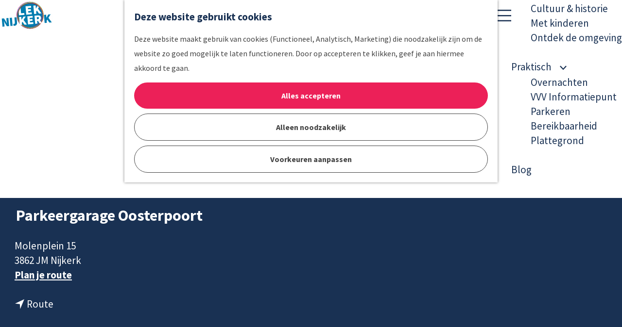

--- FILE ---
content_type: text/html; charset=UTF-8
request_url: https://www.lekkernijkerk.nl/locaties/3593883764/parkeergarage-oosterpoort
body_size: 8745
content:
<!DOCTYPE html>
<html lang="nl">
<head>
    <meta charset="utf-8">
    <meta http-equiv="X-UA-Compatible" content="IE=edge">
    <meta name="viewport" content="width=device-width, initial-scale=1.0">
    <meta name="theme-color" content="#193153">
    <meta name="msvalidate.01" content="0165B6DFBFDC76DB95E5AD1E4C980388" />

    <title>
    Parkeergarage Oosterpoort | Lekker Nijkerk
    </title>

                                            <script>
                window.dataLayer = window.dataLayer || [];
                function gtag(){dataLayer.push(arguments);}

                gtag('consent', 'default', {
                    'ad_personalization': 'denied',
                    'ad_storage': 'denied',
                    'ad_user_data': 'denied',
                    'analytics_storage': 'denied',
                    'functionality_storage': 'denied',
                    'personalization_storage': 'denied',
                    'security_storage': 'granted',
                    'wait_for_update': 500
                });
                gtag('set', 'ads_data_redaction', true);
            </script>
                                    <!-- Google Tag Manager -->
            <script>(function(w,d,s,l,i){w[l]=w[l]||[];w[l].push(
                    {'gtm.start': new Date().getTime(),event:'gtm.js'}
                );var f=d.getElementsByTagName(s)[0],
                    j=d.createElement(s),dl=l!='dataLayer'?'&l='+l:'';j.async=true;j.src=
                    'https://www.googletagmanager.com/gtm.js?id='+i+dl;f.parentNode.insertBefore(j,f);
                })(window,document,'script','dataLayer','GTM-KFHZP2N');
            </script>
            <!-- End Google Tag Manager -->
                                

                        <link rel="alternate" href="https://www.lekkernijkerk.nl/locaties/3593883764/parkeergarage-oosterpoort" hreflang="nl"/>
        
            

    <link rel="canonical" href="https://www.lekkernijkerk.nl/locaties/3593883764/parkeergarage-oosterpoort" />



        
                                <meta property="og:title" content="Parkeergarage Oosterpoort" />
                                <meta property="og:description" content="" />
                                <meta property="og:url" content="https://www.lekkernijkerk.nl/locaties/3593883764/parkeergarage-oosterpoort" />
                                <meta property="og:type" content="website" />
                                                <meta property="og:image" content="https://assets.plaece.nl/thumb/ns2zOeemU97PxwY7XEH-9zogVI-iWwjhaVz0Li_Se7Q/resizing_type:fit/width:650/height:366/gravity:sm/aHR0cHM6Ly9hc3NldHMucGxhZWNlLm5sL29kcC1rYW4vaW1hZ2UvcGFya2VlcmdhcmFnZS1vb3N0ZXJwb29ydF8zMDY1ODc3MDAyLmpwZw.jpg" />
                        

                                <meta name="twitter:card" content="summary" />
                                <meta name="twitter:title" content="Parkeergarage Oosterpoort" />
                                <meta name="twitter:description" content="" />
            






    
        <link rel="shortcut icon" href="/build/assets/favicon.70a4b98792ae2bb2f24c.ico" type="image/x-icon">
<link rel="apple-touch-icon" sizes="57x57" href="/build/assets/apple-touch-icon-57x57.b5d4810aacb875f28c43.png">
<link rel="apple-touch-icon" sizes="76x76" href="/build/assets/apple-touch-icon-76x76.793f390f2db4767c04a1.png">
<link rel="apple-touch-icon" sizes="120x120" href="/build/assets/apple-touch-icon-120x120.b83cccb9dad89d99e84c.png">
<link rel="apple-touch-icon" sizes="152x152" href="/build/assets/apple-touch-icon-152x152.0d370658a11ee3e2125c.png">
<link rel="apple-touch-icon" sizes="114x114" href="/build/assets/apple-touch-icon-114x114.795706643f0caee8ad6f.png" />
<link rel="apple-touch-icon" sizes="72x72" href="/build/assets/apple-touch-icon-72x72.e31dad5a3cdff4107ba6.png" />
<link rel="apple-touch-icon" sizes="144x144" href="/build/assets/apple-touch-icon-144x144.9e3991071e2faf8bf571.png" />
<link rel="apple-touch-icon" sizes="60x60" href="/build/assets/apple-touch-icon-60x60.f4dd8488d3877244d584.png" />
<link rel="apple-touch-icon" sizes="152x152" href="/build/assets/apple-touch-icon-152x152.0d370658a11ee3e2125c.png" />
<link rel="icon" type="image/png" href="/build/assets/favicon-196x196.757ffd9435a9916754c3.png" sizes="196x196" />
<link rel="icon" type="image/png" href="/build/assets/favicon-96x96.a924a754e54847847a45.png" sizes="96x96" />
<link rel="icon" type="image/png" href="/build/assets/favicon-32x32.3c0e35b76b9ee1b1d2f3.png" sizes="32x32" />
<link rel="icon" type="image/png" href="/build/assets/favicon-16x16.0c4dae87d166e49459f7.png" sizes="16x16" />
<link rel="icon" type="image/png" href="/build/assets/favicon-128.38b91c368c23731d061f.png" sizes="128x128" />
<meta name="msapplication-TileColor" content="#193153" />
<meta name="msapplication-TileImage" content="/build/assets/mstile-144x144.9e3991071e2faf8bf571.png" />
<meta name="msapplication-square70x70logo" content="/build/assets/mstile-70x70.38b91c368c23731d061f.png" />
<meta name="msapplication-square150x150logo" content="/build/assets/mstile-150x150.b69576e856418d576f37.png" />
<meta name="msapplication-wide310x150logo" content="/build/assets/mstile-310x150.cfa63c82e2f5c7f17b3a.png" />
<meta name="msapplication-square310x310logo" content="/build/assets/mstile-310x310.e898c100a23eeac24cc1.png" />


        <link rel="preload" href="/build/assets/source-sans-pro-v21-latin-regular.c0d191aa7fb798623030.woff2" as="font" type="font/woff2" crossorigin>
    <link rel="preload" href="/build/assets/source-sans-pro-v21-latin-700.a10519031679e736153a.woff2" as="font" type="font/woff2" crossorigin>

            <link rel="stylesheet" href="/build/main.9b9eac8ba1588d36154d.css">
    <link rel="stylesheet" href="/build/main-print.6a45c6af972822d0f0ec.css" media="print">


        <script>
    var odpClientApi = 'https\u003A\/\/www.lekkernijkerk.nl\/_client\/odp\/api';
    var clientFavorites = 'https\u003A\/\/www.lekkernijkerk.nl\/_client\/favorite';
</script>

<script src="/build/runtime.9058ebf7080b00940e83.bundle.js" defer></script>
<script src="/build/main.4ea10c0acb0ccdc46b79.bundle.js" defer></script>


        
    <script src="https://cdnjs.cloudflare.com/ajax/libs/jquery/2.2.4/jquery.min.js" integrity="sha512-DUC8yqWf7ez3JD1jszxCWSVB0DMP78eOyBpMa5aJki1bIRARykviOuImIczkxlj1KhVSyS16w2FSQetkD4UU2w==" crossorigin="anonymous" referrerpolicy="no-referrer"></script>
</head>

<body class="body--theme-default " data-ga-value=3593883764                                                     data-has-no-pageparts="true"
             data-instant-intensity="viewport" data-cookie-bundle-enabled="true">
                                                    <!-- Google Tag Manager (noscript) -->
            <noscript>
                <iframe src="https://www.googletagmanager.com/ns.html?id=GTM-KFHZP2N"
                    height="0" width="0" style="display:none;visibility:hidden"></iframe>
            </noscript>
            <!-- End Google Tag Manager (noscript) -->
                        

                
    <div class="header__container">
                                            <div class="container-fluid">
                <ul class="top-menu">
                    <li class="top-menu__item">
                        <a href="/zakelijk" class="top-menu__link">
                            Zakelijk
                        </a>
                    </li>
                </ul>
            </div>
                <header class="main-header navigation-is-closed">
            <a href="#main" class="header__skiplink">Ga naar inhoud</a>
            <div class="container-fluid">
                                                                <a href="/" class="main-header__logo">
            <img src="/build/assets/general/logo.c7254e1c6d88f7574053.svg"
                    alt="Lekker Nijkerk Logo"
                    class="main-header__logo__img">
            <span class="sr-only">Ga naar de homepage</span>
        </a>
    

                                        <nav id="main-nav" class="main-header__nav main-nav" aria-label="Primair">
        <ul class="menu">
                                                                                            <li class="main-nav__parent-wrapper main-nav__parent-wrapper--has-children" data-a11y="close">
                                                        <a href="/tips-voor" class="main-nav__link main-nav__link-parent main-nav__link--has-children      main-nav-parent-link__theme--default"
                aria-haspopup="true" aria-expanded="false"
                aria-controls="menu__children-35"                
                >
                            <span class="main-nav__link-title button-content--reset">Tips voor</span>
                                                                                                                                    </a>
                                                                                    <ul id="menu__children-35" class="menu__children">
                                                                    <li class="main-nav__child-wrapper main-nav-child__theme--default">
                <a href="/tips-voor/shopliefhebber" class="main-nav__link main-nav__link-child       main-nav-child-link__theme--default"
                                
                >
                            <span class="main-nav__link-title button-content--reset">Shopliefhebber</span>
                                                                                                                                    </a>
                                </li>
                                                                        <li class="main-nav__child-wrapper main-nav-child__theme--default">
                <a href="/tips-voor/restaurants" class="main-nav__link main-nav__link-child       main-nav-child-link__theme--default"
                                
                >
                            <span class="main-nav__link-title button-content--reset">Culinaire genieters</span>
                                                                                                                                    </a>
                                </li>
                                                                        <li class="main-nav__child-wrapper main-nav-child__theme--default">
                <a href="/tips-voor/buitenmens" class="main-nav__link main-nav__link-child       main-nav-child-link__theme--default"
                                
                >
                            <span class="main-nav__link-title button-content--reset">Buitenmens</span>
                                                                                                                                    </a>
                                </li>
                                                                        <li class="main-nav__child-wrapper main-nav-child__theme--default">
                <a href="/tips-voor/nachtje-nijkerk" class="main-nav__link main-nav__link-child       main-nav-child-link__theme--default"
                                
                >
                            <span class="main-nav__link-title button-content--reset">Nachtje Nijkerk</span>
                                                                                                                                    </a>
                                </li>
                                                </ul>
                                            </li>
                                    <li class="main-nav__parent-wrapper main-nav__parent-wrapper--has-children" data-a11y="close">
                                                        <a href="/doen" class="main-nav__link main-nav__link-parent main-nav__link--has-children      main-nav-parent-link__theme--default"
                aria-haspopup="true" aria-expanded="false"
                aria-controls="menu__children-36"                
                >
                            <span class="main-nav__link-title button-content--reset">Doen</span>
                                                                                                                                    </a>
                                                                                    <ul id="menu__children-36" class="menu__children">
                                                                    <li class="main-nav__child-wrapper main-nav-child__theme--default">
                <a href="/doen/winkelen" class="main-nav__link main-nav__link-child       main-nav-child-link__theme--default"
                                
                >
                            <span class="main-nav__link-title button-content--reset">Winkelen</span>
                                                                                                                                    </a>
                                </li>
                                                                        <li class="main-nav__child-wrapper main-nav-child__theme--default">
                <a href="/doen/eten-drinken" class="main-nav__link main-nav__link-child       main-nav-child-link__theme--default"
                                
                >
                            <span class="main-nav__link-title button-content--reset">Eten &amp; drinken</span>
                                                                                                                                    </a>
                                </li>
                                                                        <li class="main-nav__child-wrapper main-nav-child__theme--default">
                <a href="/doen/fietsen-wandelen" class="main-nav__link main-nav__link-child       main-nav-child-link__theme--default"
                                
                >
                            <span class="main-nav__link-title button-content--reset">Fietsen &amp; wandelen</span>
                                                                                                                                    </a>
                                </li>
                                                                        <li class="main-nav__child-wrapper main-nav-child__theme--default">
                <a href="/doen/cultuur-historie-v1" class="main-nav__link main-nav__link-child       main-nav-child-link__theme--default"
                                
                >
                            <span class="main-nav__link-title button-content--reset">Cultuur &amp; historie</span>
                                                                                                                                    </a>
                                </li>
                                                                        <li class="main-nav__child-wrapper main-nav-child__theme--default">
                <a href="/doen/met-kinderen" class="main-nav__link main-nav__link-child       main-nav-child-link__theme--default"
                                
                >
                            <span class="main-nav__link-title button-content--reset">Met kinderen</span>
                                                                                                                                    </a>
                                </li>
                                                                        <li class="main-nav__child-wrapper main-nav-child__theme--default">
                <a href="/doen/ontdek-de-omgeving" class="main-nav__link main-nav__link-child       main-nav-child-link__theme--default"
                                
                >
                            <span class="main-nav__link-title button-content--reset">Ontdek de omgeving</span>
                                                                                                                                    </a>
                                </li>
                                                </ul>
                                            </li>
                                    <li class="main-nav__parent-wrapper main-nav__parent-wrapper--has-children" data-a11y="close">
                                                        <a href="/praktisch" class="main-nav__link main-nav__link-parent main-nav__link--has-children      main-nav-parent-link__theme--default"
                aria-haspopup="true" aria-expanded="false"
                aria-controls="menu__children-47"                
                >
                            <span class="main-nav__link-title button-content--reset">Praktisch</span>
                                                                                                                                    </a>
                                                                                    <ul id="menu__children-47" class="menu__children">
                                                                    <li class="main-nav__child-wrapper main-nav-child__theme--default">
                <a href="/praktisch/overnachten-v1" class="main-nav__link main-nav__link-child       main-nav-child-link__theme--default"
                                
                >
                            <span class="main-nav__link-title button-content--reset">Overnachten</span>
                                                                                                                                    </a>
                                </li>
                                                                        <li class="main-nav__child-wrapper main-nav-child__theme--default">
                <a href="/praktisch/vvv-informatiepunt" class="main-nav__link main-nav__link-child       main-nav-child-link__theme--default"
                                
                >
                            <span class="main-nav__link-title button-content--reset">VVV Informatiepunt</span>
                                                                                                                                    </a>
                                </li>
                                                                        <li class="main-nav__child-wrapper main-nav-child__theme--default">
                <a href="/praktisch/parkeren" class="main-nav__link main-nav__link-child       main-nav-child-link__theme--default"
                                
                >
                            <span class="main-nav__link-title button-content--reset">Parkeren</span>
                                                                                                                                    </a>
                                </li>
                                                                        <li class="main-nav__child-wrapper main-nav-child__theme--default">
                <a href="/praktisch/bereikbaarheid" class="main-nav__link main-nav__link-child       main-nav-child-link__theme--default"
                                
                >
                            <span class="main-nav__link-title button-content--reset">Bereikbaarheid</span>
                                                                                                                                    </a>
                                </li>
                                                                        <li class="main-nav__child-wrapper main-nav-child__theme--default">
                <a href="/praktisch/plattegrond" class="main-nav__link main-nav__link-child       main-nav-child-link__theme--default"
                                
                >
                            <span class="main-nav__link-title button-content--reset">Plattegrond</span>
                                                                                                                                    </a>
                                </li>
                                                </ul>
                                            </li>
                                                                        <li class="main-nav__parent-wrapper main-nav-parent__theme--default">
                <a href="/blog" class="main-nav__link main-nav__link-parent       main-nav-parent-link__theme--default"
                                
                >
                            <span class="main-nav__link-title button-content--reset">Blog</span>
                                                                                                                                    </a>
                                </li>
                                                                                                        </ul>
    </nav>
    <div class="main-nav__overlay"></div>


                                <ul class="handles">
                                                                                                <li class="handles__item handles__item--event" tabindex="0" aria-haspopup="true">
                                <a href="/agenda"
                                   class="handles__link">Agenda</a>
                            </li>
                                            
                                                                            <li class="handles__item handles__item--search">
                    <a href="/zoeken" class="handles__link " >
                        <span class="handles__icon icon-font icon-fill-magnifyglass" aria-hidden="true"></span>
                        <span class="handles__name">Zoeken</span>
                    </a>
                </li>
                    
                                                                            <li class="handles__item handles__item--map">
                    <a href="/volledige-kaart" class="handles__link " >
                        <span class="handles__icon icon-font icon-fill-marker2" aria-hidden="true"></span>
                        <span class="handles__name">Kaart</span>
                    </a>
                </li>
                    
                                            <li class="handles__item handles__item--navigation">
                <button class="handles__link handles__link--menu" aria-haspopup="dialog" aria-controls="main-nav"
                        aria-expanded="false">
                    <span class="handles__icon icon-font icon-fill-menu" title="Menu"
                            aria-hidden="true"></span>
                    <span class="handles__name">Menu</span>
                </button>
            </li>
        
                </ul>

                                        
            </div>
        </header>
    </div>

    
        <main id="main">

        
                
            

    <div class="odp-detail-container odp-detail-container--stretch-full odp-detail-container--stretch-full--location">
        <script type="application/ld+json">{
    "@context": "http://schema.org",
    "name": "Parkeergarage Oosterpoort",
    "description": null,
    "image": "https://assets.plaece.nl/odp-kan/image/parkeergarage-oosterpoort_3065877002.jpg",
    "@type": "Place",
    "address": {
        "@type": "PostalAddress",
        "addressCountry": "NL",
        "postalCode": "3862 JM",
        "streetAddress": "Molenplein 15",
        "addressLocality": "Nijkerk"
    },
    "geo": {
        "latitude": 52.223905,
        "longitude": 5.489499,
        "@type": "GeoCoordinates"
    }
}</script>
                        <script>
          window.dataLayer = window.dataLayer || [];
          window.dataLayer.push({"categories":["parkeerpark"],"city":"Nijkerk"});
        </script>
    

        
                <div class="item-details general-content ">
                                    

                    
        <div class="odp__header-container">
            <div class="item-details__item-details-header container-fluid">
                <div class="item-details__contact-block">
                        <h1 class="item__title">Parkeergarage Oosterpoort</h1>


                                                <div class="odp-contact-information--container item-details__block">
                            <span class="anchor" id="item-details__contact-information"></span>
                                        <div class="odp-contact-information">
                                            <h2 class="odp-contact-information__header">Contact</h2>
                                                                                            <div class="odp-contact-information__column">
                                        <address class="odp-contact-information__address">
                                                                                                            
                
                                                        Molenplein 15<br/>
                                                        3862 JM Nijkerk
                                    
    </address>

                                            <a                             href="https://www.google.com/maps/dir/?api=1&amp;destination=52.223905%2C5.489499"
                                                class="odp-contact-information__route__link"
                                                data-ga-category="item-generic"
                                                data-ga-action="generic-route"
                                                target="_blank"
                    >                Plan je route
                <span class="sr-only">naar Parkeergarage Oosterpoort</span>
                <br/>
            </a>                        
    
                            </div>
                                                                                        <div class="odp-contact-information__column">
                                <ul class="list--reset odp-contact-information__contact-options">
                                                                            <li class="list-item--reset contact-options__option contact-options__option--route">
            <a                             href="https://www.google.com/maps/dir/?api=1&amp;destination=52.223905%2C5.489499"
                                                class="contact-options__link"
                                                data-ga-category="item-generic"
                                                data-ga-action="generic-route"
                    >                    <span class="contact-information__icon contact-options__icon icon-font icon-fill-gps"
                          aria-hidden="true"></span>
                                            <span class="contact-options__short-label">Route</span>
                        <span class="contact-options__long-label">Plan je route</span>
                                                                <span class="sr-only">naar Parkeergarage Oosterpoort</span>
                                    </a>        </li>
    
                                                                                                                                                </ul>

                                                    
                        </div>
                                                                        
                                    
                                    </div>
                    </div>
    
                </div>
                <div class="item-details__image">
                                        <div class="splide__carousel item-carousel">
                            <span class="anchor" id="item-details__carousel"></span>
                        <div class="splide splide__main item-carousel__container"
                        data-splide='{
    "type":"slide",
    "live":false,
    "arrows":false,
    "pagination":false,
    "flickPower":200,
    "video": {
    "autoplay": true,
    "mute": true,
    "playerOptions": {
    "vimeo": {
    "controls": "1"
    },
    "youtube": {
    "controls": "1"
    }
    }
    },
    "soundcloud": {
    "autoplay": true
    },
    "drag":false
                            ,"i18n": {
        "prev": "Vorige slide"
        ,"next": "Volgende slide"
        ,"first": "Ga naar eerste slide"
        ,"last": "Ga naar laatste slide"
        ,"slideX": "Ga naar slide %s"
        ,"pageX": "Ga naar pagina %s"
        ,"play": "Start automatisch afspelen"
        ,"pause": "Pauzeer automatisch afspelen"
        ,"carousel": "carousel"
        ,"select": "Selecteer slide om te tonen"
        ,"slide": "slide"
        ,"slideLabel": "%s van %s"
        ,"playVideo": "Video afspelen"
    }
    
    }'>
                                                                                        <div class="splide__track item-carousel__track">
                        <ul class="splide__list item-carousel__list">
                                                                                                                                                                                                                                                                                                        <li class="splide__slide item-carousel__item-container file-image">
                                                                                                                                                                                <picture class="img__wrapper img--theme-default item-carousel__item"
                    >
                                                                                                                                                                        <source type="image/webp"
                                        srcset="https://assets.plaece.nl/thumb/hq8fkCoZePKfzxxykmnqisily2Mv8zyML9UeiKPPC-o/resizing_type:fit/width:960/height:0/gravity:sm/enlarge:0/aHR0cHM6Ly9hc3NldHMucGxhZWNlLm5sL29kcC1rYW4vaW1hZ2UvcGFya2VlcmdhcmFnZS1vb3N0ZXJwb29ydF8zMDY1ODc3MDAyLmpwZw.webp" media="(max-width: 500px)">
                                                                            <source srcset="https://assets.plaece.nl/thumb/GqW-kkEpaRu-up0FR2XtyDcCfmWb-cAhRz1_YMzDosE/resizing_type:fit/width:960/height:0/gravity:sm/enlarge:0/aHR0cHM6Ly9hc3NldHMucGxhZWNlLm5sL29kcC1rYW4vaW1hZ2UvcGFya2VlcmdhcmFnZS1vb3N0ZXJwb29ydF8zMDY1ODc3MDAyLmpwZw.jpg" media="(max-width: 500px)">
                                                                                                                                                        <source type="image/webp"
                                        srcset="https://assets.plaece.nl/thumb/8giHOKaCUqrch0VRwjYdkU_5pYgX6ARqgnk8VmRAADQ/resizing_type:fit/width:1280/height:0/gravity:sm/enlarge:0/aHR0cHM6Ly9hc3NldHMucGxhZWNlLm5sL29kcC1rYW4vaW1hZ2UvcGFya2VlcmdhcmFnZS1vb3N0ZXJwb29ydF8zMDY1ODc3MDAyLmpwZw.webp" media="(max-width: 1079px)">
                                                                            <source srcset="https://assets.plaece.nl/thumb/CUXaK03Zs8OjrnjNK_AW7dNNxwAr2-YeZZYYLqug2CA/resizing_type:fit/width:1280/height:0/gravity:sm/enlarge:0/aHR0cHM6Ly9hc3NldHMucGxhZWNlLm5sL29kcC1rYW4vaW1hZ2UvcGFya2VlcmdhcmFnZS1vb3N0ZXJwb29ydF8zMDY1ODc3MDAyLmpwZw.jpg" media="(max-width: 1079px)">
                                                                                                                                                        <source type="image/webp"
                                        srcset="https://assets.plaece.nl/thumb/rePg8hwTbPY0EzqiMOsiElSe3wxJZTD8-urTyL1KTr0/resizing_type:fit/width:1580/height:0/gravity:sm/enlarge:0/aHR0cHM6Ly9hc3NldHMucGxhZWNlLm5sL29kcC1rYW4vaW1hZ2UvcGFya2VlcmdhcmFnZS1vb3N0ZXJwb29ydF8zMDY1ODc3MDAyLmpwZw.webp">
                                                                            <source srcset="https://assets.plaece.nl/thumb/NwW6_2o3M1-s8ndjhjhFBmHc2ure85npWUXqV857WwM/resizing_type:fit/width:1580/height:0/gravity:sm/enlarge:0/aHR0cHM6Ly9hc3NldHMucGxhZWNlLm5sL29kcC1rYW4vaW1hZ2UvcGFya2VlcmdhcmFnZS1vb3N0ZXJwb29ydF8zMDY1ODc3MDAyLmpwZw.jpg">
                                                    <img src="https://assets.plaece.nl/thumb/GqW-kkEpaRu-up0FR2XtyDcCfmWb-cAhRz1_YMzDosE/resizing_type:fit/width:960/height:0/gravity:sm/enlarge:0/aHR0cHM6Ly9hc3NldHMucGxhZWNlLm5sL29kcC1rYW4vaW1hZ2UvcGFya2VlcmdhcmFnZS1vb3N0ZXJwb29ydF8zMDY1ODc3MDAyLmpwZw.jpg"
                        class="img__main "
                        alt="" 
                        >
            </picture>
                                            </li>
                                                                                                                                                                </ul>
                    </div>
                            </div>
        </div>
    
                </div>
            </div>
        </div>
        <div class="item-details__item-details-body item-details__location-details-body container-fluid">
            <div class="item-details__left-column">
                        

                        

                                
                                                <div class="item-details__long-description-wrapper item-details__block" data-class-toggle-container="item-details__long-description-wrapper--show-more" >
                <span class="anchor" id="item-details__description"></span>

            <div class="item-details__long-description" data-class-toggle-target="item-details__long-description-wrapper--show-more">
                                    <div id="item-short-description" class="item-details__long-description__short">
                        <p>Molenplein 15,3862 JL Nijkerk,Nederland. Betaald parkeren 1,10 per uur. Eerste uur gratis bij boodschappen Jumbo supermarkt. </p>
                    </div>
                            </div>
                                                </div>
    

                            

                            

                        

                <div  data-controller="live" data-live-name-value="RelatedItems" data-live-url-value="/nl/_components/RelatedItems" id="live-2608448985-0" data-live-props-value="{&quot;tabs&quot;:[],&quot;item&quot;:&quot;{\&quot;id\&quot;:74095,\&quot;locale\&quot;:\&quot;nl\&quot;,\&quot;tags\&quot;:[],\&quot;markers\&quot;:[\&quot;parkeren\&quot;],\&quot;categories\&quot;:[{\&quot;id\&quot;:11113}],\&quot;coordinate\&quot;:{\&quot;latitude\&quot;:52.223905,\&quot;longitude\&quot;:5.489499},\&quot;features\&quot;:{},\&quot;type\&quot;:\&quot;location\&quot;}&quot;,&quot;activeConfig&quot;:null,&quot;onlyDisplayTypes&quot;:[],&quot;@attributes&quot;:{&quot;id&quot;:&quot;live-2608448985-0&quot;},&quot;@checksum&quot;:&quot;k3r9fept04wck0vP+6949hxNT67e1xy3xI1IOjVgJmE=&quot;}"
            data-action="live:appear->live#$render" loading="lazy"
    >
                                                </div>


                        
            </div>
            <div class="item-details__right-column">
                                                     <section class="item-map-wrapper item-map item__othermedia-wrapper" aria-label="Kaart">
                            <span class="anchor" id="item-details__map"></span>
                                                            <h2 class="item-details__heading item-details__heading-map">Locatie</h2>
                                                        <script src="https://itemwidgetmap.plaece.nl/map.js?apiUrl=https://login.toerismevan.nl/api/1.3"></script>
                <div id="item-map" class="item__map "></div>
                                                                                                            <script>
                                                                                                                            var ODPitemMap = new ODP.map('item-map', {"startZoom":14,"minZoom":2,"maxZoom":18,"center":[52.223905,5.489499],"attribution":"Powered by Esri | Esri, HERE, Garmin, USGS, Intermap, INCREMENT P, NRCAN, Esri Japan, METI, Esri China (Hong Kong), NOSTRA, \u00a9 OpenStreetMap contributors, and the GIS User Community","fullscreenControl":true,"tilesUrl":"https:\/\/tile.openstreetmap.org\/{z}\/{x}\/{y}.png","locateControl":[]});
                                            </script>
                    <template data-odp-map="ODPitemMap" data-lat="52.223905" data-long="5.489499" data-marker='{&quot;icon&quot;:null,&quot;iconColor&quot;:&quot;white&quot;,&quot;markerColor&quot;:&quot;royalblue&quot;,&quot;resolveIcon&quot;:true,&quot;resolveColor&quot;:true,&quot;text&quot;:&quot;&lt;span class=\&quot;sr-only\&quot;&gt;Parkeergarage Oosterpoort&lt;\/span&gt;&quot;}'></template>
                                    </section>
            

                    

                                        
            </div>
            <div class="item-details__bottom">
                                        <div class="social-share">
                                                <h3 class="social__share-title">Deel deze pagina</h3>
                                        <div class="social social__share">
                                                                                                                                            <a href="https://www.facebook.com/sharer.php?u=https://www.lekkernijkerk.nl/locaties/3593883764/parkeergarage-oosterpoort&amp;title=Parkeergarage+Oosterpoort" onclick="window.open(this.href, 'socialSharePopup',
'width=500,height=500,toolbar=1,resizable=1'); return false;" class="social__link"
                                    data-social="facebook"
                                    data-ga-category="share"
                                    data-ga-label="https%3A%2F%2Fwww.lekkernijkerk.nl%2Flocaties%2F3593883764%2Fparkeergarage-oosterpoort"
                                    data-ga-action="facebook">
                                                                    <span class="social__icon icon-font icon-fill-facebook"
                                            aria-hidden="true"></span>
                                                                                                    <span class="social__name">Deel deze pagina op Facebook</span>
                                                            </a>
                                                                                                                                                        <a href="https://twitter.com/share?text=Parkeergarage+Oosterpoort&amp;url=https://www.lekkernijkerk.nl/locaties/3593883764/parkeergarage-oosterpoort" onclick="window.open(this.href, 'socialSharePopup',
'width=500,height=500,toolbar=1,resizable=1'); return false;" class="social__link"
                                    data-social="x"
                                    data-ga-category="share"
                                    data-ga-label="https%3A%2F%2Fwww.lekkernijkerk.nl%2Flocaties%2F3593883764%2Fparkeergarage-oosterpoort"
                                    data-ga-action="x">
                                                                    <span class="social__icon icon-font icon-fill-x"
                                            aria-hidden="true"></span>
                                                                                                    <span class="social__name">Deel deze pagina op X</span>
                                                            </a>
                                                                                                                                                        <a href="https://www.linkedin.com/shareArticle?mini=true&amp;url=https://www.lekkernijkerk.nl/locaties/3593883764/parkeergarage-oosterpoort&amp;title=Parkeergarage+Oosterpoort&amp;summary=&amp;source=" onclick="window.open(this.href, 'socialSharePopup',
'width=500,height=500,toolbar=1,resizable=1'); return false;" class="social__link"
                                    data-social="linkedin"
                                    data-ga-category="share"
                                    data-ga-label="https%3A%2F%2Fwww.lekkernijkerk.nl%2Flocaties%2F3593883764%2Fparkeergarage-oosterpoort"
                                    data-ga-action="linkedin">
                                                                    <span class="social__icon icon-font icon-fill-linkedin"
                                            aria-hidden="true"></span>
                                                                                                    <span class="social__name">Deel deze pagina op LinkedIn</span>
                                                            </a>
                                                                                                                                                        <a href="https://api.whatsapp.com/send?text=Parkeergarage+Oosterpoort+https://www.lekkernijkerk.nl/locaties/3593883764/parkeergarage-oosterpoort" onclick="window.open(this.href, 'socialSharePopup',
'width=500,height=500,toolbar=1,resizable=1'); return false;" class="social__link"
                                    data-social="whatsapp"
                                    data-ga-category="share"
                                    data-ga-label="https%3A%2F%2Fwww.lekkernijkerk.nl%2Flocaties%2F3593883764%2Fparkeergarage-oosterpoort"
                                    data-ga-action="whatsapp">
                                                                    <span class="social__icon icon-font icon-fill-whatsapp"
                                            aria-hidden="true"></span>
                                                                                                    <span class="social__name">Deel deze pagina op WhatsApp</span>
                                                            </a>
                                                                                                                            </div>
        </div>
    
    

                    <p class="back_link-wrapper">
        <a class="btn btn-back" href="javascript:history.back();">
            <span class="btn-back__icon icon-font icon-fill-chevron-left" aria-hidden="true"></span>
            Terug
        </a>
    </p>

            </div>
        </div>
    </div>

                    </div>


    </main>

                
<footer class="footer">
        <section class="main-footer container-fluid">
        <div class="footer__column--about">
            <h2 class="footer__column--title">Team LekkerNijkerk</h2>
            <a href="mailto:info@lekkernijkerk.nl" class="footer__link footer__column--text">info@lekkernijkerk.nl</a>
            <p class="footer__column--text">Kamer van Koophandel: 71779744</p>

                        
                                    <div class="social">
                                                                                                                                                        <a class="social__link" href="https://www.facebook.com/lekkernijkerk"
                                                                                data-social="facebook"
                                        data-ga-category="social-media"
                                        data-ga-action="social-facebook">
                                                                            <span class="social__icon icon-font icon-fill-facebook"
                                                aria-hidden="true"></span>
                                                                                                                <span class="social__name">Facebook Lekker Nijkerk</span>
                                                                    </a>
                                                                                                                                                                                                            <a class="social__link" href="https://www.instagram.com/lekkernijkerk"
                                                                                data-social="instagram"
                                        data-ga-category="social-media"
                                        data-ga-action="social-instagram">
                                                                            <span class="social__icon icon-font icon-fill-instagram"
                                                aria-hidden="true"></span>
                                                                                                                <span class="social__name">Instagram Lekker Nijkerk</span>
                                                                    </a>
                                                                                                                                                                                                            <a class="social__link" href="https://www.linkedin.com/company/nijkerk-partners"
                                                                                data-social="linkedin"
                                        data-ga-category="social-media"
                                        data-ga-action="social-linkedin">
                                                                            <span class="social__icon icon-font icon-fill-linkedin"
                                                aria-hidden="true"></span>
                                                                                                                <span class="social__name">LinkedIn Lekker Nijkerk</span>
                                                                    </a>
                                                                                        </div>
                        
        </div>
        <div class="footer__column--menu">
            <h2 class="footer__column--title">Doen</h2>
                                                                                <a href="/doen/winkelen" 
                            class="footer__link">
                                                Winkelen
                    </a>
                                                        <a href="/doen/eten-drinken" 
                            class="footer__link">
                                                Eten &amp; drinken
                    </a>
                                                        <a href="/doen/fietsen-wandelen" 
                            class="footer__link">
                                                Fietsen &amp; wandelen
                    </a>
                                                        <a href="/doen/cultuur-historie-v1" 
                            class="footer__link">
                                                Cultuur &amp; historie
                    </a>
                                                        <a href="/doen/met-kinderen" 
                            class="footer__link">
                                                Met kinderen
                    </a>
                                                        <a href="/doen/ontdek-de-omgeving" 
                            class="footer__link">
                                                Ontdek de omgeving
                    </a>
                                    </div>

        <div class="footer__column--menu">
            <h2 class="footer__column--title">Ondernemen</h2>
                                                                                <a href="/zakelijk" 
                            class="footer__link">
                                                Zakelijk
                    </a>
                                                        <a href="/volledige-kaart" 
                            class="footer__link">
                                                Volledige kaart
                    </a>
                                                        <a href="/evenementen-aanmeldformulier" 
                            class="footer__link">
                                                Meld hier je evenement gratis aan voor onze agenda!
                    </a>
                            
            <div class="footer__email">
                <h4 class="footer__column--sub-title">Nieuwsbrief</h4>
                <form action="https://lekkernijkerk.us13.list-manage.com/subscribe/post?u=bd7814cd47db825f4d21c1121&amp;id=f3587e923a&amp;f_id=00bfc2e1f0"
                      method="post" target="_self" novalidate="">
                    <label for="mce-EMAIL">Jouw e-mailadres*</label>
                    <input autocomplete="email" type="email" name="EMAIL" class="footer__email-input" id="mce-EMAIL" required="" value="" placeholder="Jouw e-mailadres">
                    <div aria-hidden="true" style="position: absolute; left: -5000px;">
                        <input type="text" name="b_bd7814cd47db825f4d21c1121_f3587e923a" tabindex="-1" value="">
                    </div>
                    <input type="hidden" name="g-recaptcha-response">
                    <input type="submit" name="subscribe" id="mc-embedded-subscribe" class="btn footer__newsletter-submit" value="Inschrijven">
                </form>
            </div>
        </div>
    </section>

        <section class="sub-footer">
        <div class="container-fluid">
            <div class="sub-footer__inner">
                <p class="sub-footer__info">
                    © 2026 Lekker Nijkerk<span class="footer__divider">-</span>
                    <div class="sub-footer__menu">
                                                            
                            <a href="/privacy-statement"
                        class="sub-footer__info__link">Privacy statement</a>
                        
                                        
                            <button data-modal-ajax="/cookievoorkeuren" aria-haspopup="dialog"
                        class="sub-footer__info__link button--reset button--link">Cookievoorkeuren</button>
                        
            
                    </div>

                                    

                </p>
            </div>
        </div>
    </section>
</footer>


    <dialog class="newsletter-popup__wrapper"
            data-show-type="clicks"
            data-show-value="8">
        <section class="newsletter-subscription__wrapper">
            <button class="close icon-font icon-fill-close-small button--reset">
                <span class="sr-only">core.close</span>
            </button>
            <h2 class="newsletter-popup__title">LekkerNijkerk nieuwsbrief</h2>
            <p class="newsletter-popup__text">Meld je aan voor de nieuwsbrief!</p>

            <form class="newsletter-popup__form"
                  action="https://lekkernijkerk.us13.list-manage.com/subscribe/post?u=bd7814cd47db825f4d21c1121&amp;id=f3587e923a&amp;f_id=00bfc2e1f0"
                  method="post" target="_self" novalidate="">
                <label for="mce-EMAIL">Vul jouw e-mailadres in*</label>
                <input autocomplete="email" type="email" name="EMAIL" class="newsletter-popup__input" id="mce-EMAIL"
                       required="" value="" placeholder="Vul jouw e-mailadres in">
                <div aria-hidden="true" style="position: absolute; left: -5000px;">
                    <input type="text" name="b_bd7814cd47db825f4d21c1121_f3587e923a" tabindex="-1" value="">
                </div>
                <input type="hidden" name="g-recaptcha-response">
                <input type="submit" name="subscribe" id="mc-embedded-subscribe" class="btn newsletter-popup__submit"
                       value="Inschrijven">
            </form>
        </section>
    </dialog>



    
        <div id="modal-spinner" class="modal-spinner spinner" style="display: none;"></div>

<dialog id="modal" class="modal">
    <button type="reset" class="modal-close" data-modal-close>
        <span class="button-content--reset icon-font icon-fill-close-large" title="Sluiten" aria-hidden="true"></span>
        <span class="sr-only">Sluiten</span>
    </button>
    <button type="reset" class="modal-close-underlay" aria-hidden="true" tabindex="-1" data-modal-close></button>
    <div id="modal-container" class="modal-container">

    </div>
</dialog>


                
                                        <dialog class="cookie-message__wrapper cookie-message__wrapper--full"
                    data-cookie-bar data-cookie-version="0" data-a11y="focusarray">
                <div class="cookie-message__scroll-container">
                                                                                                                    <h3 class="cookie-message__title">Deze website gebruikt cookies</h3>
                                                                                        <p class="cookie-message__text">
                                                        Deze website maakt gebruik van cookies (Functioneel, Analytisch, Marketing) die noodzakelijk zijn om de website zo goed mogelijk te laten functioneren. Door op accepteren te klikken, geef je aan hiermee akkoord te gaan.
                        </p>
                                    </div>
                                    <div class="cookie-message__button-wrapper">
                        <button class="btn cookie-message__button--accept-all" type="button"
                                data-ga-category="cookie"
                                data-ga-non-interaction
                                data-cookie-accept-all="functional,analytical,marketing"
                                data-cookie-consent-types="functionality_storage,analytics_storage,ad_personalization,ad_storage,ad_user_data,personalization_storage">
                            Alles accepteren
                        </button>
                        <button class="btn--outline cookie-message__button--accept-necessary"
                                type="button"
                                data-ga-category="cookie"
                                data-ga-non-interaction
                                data-cookie-accept-all="functional"
                                data-cookie-consent-types="functionality_storage">
                            Alleen noodzakelijk
                        </button>
                                                                            <button class="btn--outline cookie-message__button--accept-manual"
                                    data-modal-ajax="https://www.lekkernijkerk.nl/cookievoorkeuren"
                                    aria-haspopup="dialog"
                                    data-ga-category="cookie"
                                    data-ga-non-interaction>
                                Voorkeuren aanpassen</button>
                                            </div>
                                            </dialog>
            
    
        <script src="https://www.google.com/recaptcha/api.js?render=6LfJ2aUrAAAAAKJOYAz8TJv-7vjb3ydEu7W2bPvl"></script>
<script type="text/javascript">
  grecaptcha.ready(function() {
    const recaptchaElements = document.querySelectorAll('input[name=g-recaptcha-response]')
    if (recaptchaElements.length !== 0) {
      recaptchaElement = recaptchaElements[0];
      grecaptcha.execute('6LfJ2aUrAAAAAKJOYAz8TJv-7vjb3ydEu7W2bPvl', {action: 'submit'}).then(function (token) {
        recaptchaElement.value = token;
      });
    }
  });
</script>

</body>
</html>


--- FILE ---
content_type: text/html; charset=utf-8
request_url: https://www.google.com/recaptcha/api2/anchor?ar=1&k=6LfJ2aUrAAAAAKJOYAz8TJv-7vjb3ydEu7W2bPvl&co=aHR0cHM6Ly93d3cubGVra2Vybmlqa2Vyay5ubDo0NDM.&hl=en&v=PoyoqOPhxBO7pBk68S4YbpHZ&size=invisible&anchor-ms=20000&execute-ms=30000&cb=8oidtecacp1
body_size: 48534
content:
<!DOCTYPE HTML><html dir="ltr" lang="en"><head><meta http-equiv="Content-Type" content="text/html; charset=UTF-8">
<meta http-equiv="X-UA-Compatible" content="IE=edge">
<title>reCAPTCHA</title>
<style type="text/css">
/* cyrillic-ext */
@font-face {
  font-family: 'Roboto';
  font-style: normal;
  font-weight: 400;
  font-stretch: 100%;
  src: url(//fonts.gstatic.com/s/roboto/v48/KFO7CnqEu92Fr1ME7kSn66aGLdTylUAMa3GUBHMdazTgWw.woff2) format('woff2');
  unicode-range: U+0460-052F, U+1C80-1C8A, U+20B4, U+2DE0-2DFF, U+A640-A69F, U+FE2E-FE2F;
}
/* cyrillic */
@font-face {
  font-family: 'Roboto';
  font-style: normal;
  font-weight: 400;
  font-stretch: 100%;
  src: url(//fonts.gstatic.com/s/roboto/v48/KFO7CnqEu92Fr1ME7kSn66aGLdTylUAMa3iUBHMdazTgWw.woff2) format('woff2');
  unicode-range: U+0301, U+0400-045F, U+0490-0491, U+04B0-04B1, U+2116;
}
/* greek-ext */
@font-face {
  font-family: 'Roboto';
  font-style: normal;
  font-weight: 400;
  font-stretch: 100%;
  src: url(//fonts.gstatic.com/s/roboto/v48/KFO7CnqEu92Fr1ME7kSn66aGLdTylUAMa3CUBHMdazTgWw.woff2) format('woff2');
  unicode-range: U+1F00-1FFF;
}
/* greek */
@font-face {
  font-family: 'Roboto';
  font-style: normal;
  font-weight: 400;
  font-stretch: 100%;
  src: url(//fonts.gstatic.com/s/roboto/v48/KFO7CnqEu92Fr1ME7kSn66aGLdTylUAMa3-UBHMdazTgWw.woff2) format('woff2');
  unicode-range: U+0370-0377, U+037A-037F, U+0384-038A, U+038C, U+038E-03A1, U+03A3-03FF;
}
/* math */
@font-face {
  font-family: 'Roboto';
  font-style: normal;
  font-weight: 400;
  font-stretch: 100%;
  src: url(//fonts.gstatic.com/s/roboto/v48/KFO7CnqEu92Fr1ME7kSn66aGLdTylUAMawCUBHMdazTgWw.woff2) format('woff2');
  unicode-range: U+0302-0303, U+0305, U+0307-0308, U+0310, U+0312, U+0315, U+031A, U+0326-0327, U+032C, U+032F-0330, U+0332-0333, U+0338, U+033A, U+0346, U+034D, U+0391-03A1, U+03A3-03A9, U+03B1-03C9, U+03D1, U+03D5-03D6, U+03F0-03F1, U+03F4-03F5, U+2016-2017, U+2034-2038, U+203C, U+2040, U+2043, U+2047, U+2050, U+2057, U+205F, U+2070-2071, U+2074-208E, U+2090-209C, U+20D0-20DC, U+20E1, U+20E5-20EF, U+2100-2112, U+2114-2115, U+2117-2121, U+2123-214F, U+2190, U+2192, U+2194-21AE, U+21B0-21E5, U+21F1-21F2, U+21F4-2211, U+2213-2214, U+2216-22FF, U+2308-230B, U+2310, U+2319, U+231C-2321, U+2336-237A, U+237C, U+2395, U+239B-23B7, U+23D0, U+23DC-23E1, U+2474-2475, U+25AF, U+25B3, U+25B7, U+25BD, U+25C1, U+25CA, U+25CC, U+25FB, U+266D-266F, U+27C0-27FF, U+2900-2AFF, U+2B0E-2B11, U+2B30-2B4C, U+2BFE, U+3030, U+FF5B, U+FF5D, U+1D400-1D7FF, U+1EE00-1EEFF;
}
/* symbols */
@font-face {
  font-family: 'Roboto';
  font-style: normal;
  font-weight: 400;
  font-stretch: 100%;
  src: url(//fonts.gstatic.com/s/roboto/v48/KFO7CnqEu92Fr1ME7kSn66aGLdTylUAMaxKUBHMdazTgWw.woff2) format('woff2');
  unicode-range: U+0001-000C, U+000E-001F, U+007F-009F, U+20DD-20E0, U+20E2-20E4, U+2150-218F, U+2190, U+2192, U+2194-2199, U+21AF, U+21E6-21F0, U+21F3, U+2218-2219, U+2299, U+22C4-22C6, U+2300-243F, U+2440-244A, U+2460-24FF, U+25A0-27BF, U+2800-28FF, U+2921-2922, U+2981, U+29BF, U+29EB, U+2B00-2BFF, U+4DC0-4DFF, U+FFF9-FFFB, U+10140-1018E, U+10190-1019C, U+101A0, U+101D0-101FD, U+102E0-102FB, U+10E60-10E7E, U+1D2C0-1D2D3, U+1D2E0-1D37F, U+1F000-1F0FF, U+1F100-1F1AD, U+1F1E6-1F1FF, U+1F30D-1F30F, U+1F315, U+1F31C, U+1F31E, U+1F320-1F32C, U+1F336, U+1F378, U+1F37D, U+1F382, U+1F393-1F39F, U+1F3A7-1F3A8, U+1F3AC-1F3AF, U+1F3C2, U+1F3C4-1F3C6, U+1F3CA-1F3CE, U+1F3D4-1F3E0, U+1F3ED, U+1F3F1-1F3F3, U+1F3F5-1F3F7, U+1F408, U+1F415, U+1F41F, U+1F426, U+1F43F, U+1F441-1F442, U+1F444, U+1F446-1F449, U+1F44C-1F44E, U+1F453, U+1F46A, U+1F47D, U+1F4A3, U+1F4B0, U+1F4B3, U+1F4B9, U+1F4BB, U+1F4BF, U+1F4C8-1F4CB, U+1F4D6, U+1F4DA, U+1F4DF, U+1F4E3-1F4E6, U+1F4EA-1F4ED, U+1F4F7, U+1F4F9-1F4FB, U+1F4FD-1F4FE, U+1F503, U+1F507-1F50B, U+1F50D, U+1F512-1F513, U+1F53E-1F54A, U+1F54F-1F5FA, U+1F610, U+1F650-1F67F, U+1F687, U+1F68D, U+1F691, U+1F694, U+1F698, U+1F6AD, U+1F6B2, U+1F6B9-1F6BA, U+1F6BC, U+1F6C6-1F6CF, U+1F6D3-1F6D7, U+1F6E0-1F6EA, U+1F6F0-1F6F3, U+1F6F7-1F6FC, U+1F700-1F7FF, U+1F800-1F80B, U+1F810-1F847, U+1F850-1F859, U+1F860-1F887, U+1F890-1F8AD, U+1F8B0-1F8BB, U+1F8C0-1F8C1, U+1F900-1F90B, U+1F93B, U+1F946, U+1F984, U+1F996, U+1F9E9, U+1FA00-1FA6F, U+1FA70-1FA7C, U+1FA80-1FA89, U+1FA8F-1FAC6, U+1FACE-1FADC, U+1FADF-1FAE9, U+1FAF0-1FAF8, U+1FB00-1FBFF;
}
/* vietnamese */
@font-face {
  font-family: 'Roboto';
  font-style: normal;
  font-weight: 400;
  font-stretch: 100%;
  src: url(//fonts.gstatic.com/s/roboto/v48/KFO7CnqEu92Fr1ME7kSn66aGLdTylUAMa3OUBHMdazTgWw.woff2) format('woff2');
  unicode-range: U+0102-0103, U+0110-0111, U+0128-0129, U+0168-0169, U+01A0-01A1, U+01AF-01B0, U+0300-0301, U+0303-0304, U+0308-0309, U+0323, U+0329, U+1EA0-1EF9, U+20AB;
}
/* latin-ext */
@font-face {
  font-family: 'Roboto';
  font-style: normal;
  font-weight: 400;
  font-stretch: 100%;
  src: url(//fonts.gstatic.com/s/roboto/v48/KFO7CnqEu92Fr1ME7kSn66aGLdTylUAMa3KUBHMdazTgWw.woff2) format('woff2');
  unicode-range: U+0100-02BA, U+02BD-02C5, U+02C7-02CC, U+02CE-02D7, U+02DD-02FF, U+0304, U+0308, U+0329, U+1D00-1DBF, U+1E00-1E9F, U+1EF2-1EFF, U+2020, U+20A0-20AB, U+20AD-20C0, U+2113, U+2C60-2C7F, U+A720-A7FF;
}
/* latin */
@font-face {
  font-family: 'Roboto';
  font-style: normal;
  font-weight: 400;
  font-stretch: 100%;
  src: url(//fonts.gstatic.com/s/roboto/v48/KFO7CnqEu92Fr1ME7kSn66aGLdTylUAMa3yUBHMdazQ.woff2) format('woff2');
  unicode-range: U+0000-00FF, U+0131, U+0152-0153, U+02BB-02BC, U+02C6, U+02DA, U+02DC, U+0304, U+0308, U+0329, U+2000-206F, U+20AC, U+2122, U+2191, U+2193, U+2212, U+2215, U+FEFF, U+FFFD;
}
/* cyrillic-ext */
@font-face {
  font-family: 'Roboto';
  font-style: normal;
  font-weight: 500;
  font-stretch: 100%;
  src: url(//fonts.gstatic.com/s/roboto/v48/KFO7CnqEu92Fr1ME7kSn66aGLdTylUAMa3GUBHMdazTgWw.woff2) format('woff2');
  unicode-range: U+0460-052F, U+1C80-1C8A, U+20B4, U+2DE0-2DFF, U+A640-A69F, U+FE2E-FE2F;
}
/* cyrillic */
@font-face {
  font-family: 'Roboto';
  font-style: normal;
  font-weight: 500;
  font-stretch: 100%;
  src: url(//fonts.gstatic.com/s/roboto/v48/KFO7CnqEu92Fr1ME7kSn66aGLdTylUAMa3iUBHMdazTgWw.woff2) format('woff2');
  unicode-range: U+0301, U+0400-045F, U+0490-0491, U+04B0-04B1, U+2116;
}
/* greek-ext */
@font-face {
  font-family: 'Roboto';
  font-style: normal;
  font-weight: 500;
  font-stretch: 100%;
  src: url(//fonts.gstatic.com/s/roboto/v48/KFO7CnqEu92Fr1ME7kSn66aGLdTylUAMa3CUBHMdazTgWw.woff2) format('woff2');
  unicode-range: U+1F00-1FFF;
}
/* greek */
@font-face {
  font-family: 'Roboto';
  font-style: normal;
  font-weight: 500;
  font-stretch: 100%;
  src: url(//fonts.gstatic.com/s/roboto/v48/KFO7CnqEu92Fr1ME7kSn66aGLdTylUAMa3-UBHMdazTgWw.woff2) format('woff2');
  unicode-range: U+0370-0377, U+037A-037F, U+0384-038A, U+038C, U+038E-03A1, U+03A3-03FF;
}
/* math */
@font-face {
  font-family: 'Roboto';
  font-style: normal;
  font-weight: 500;
  font-stretch: 100%;
  src: url(//fonts.gstatic.com/s/roboto/v48/KFO7CnqEu92Fr1ME7kSn66aGLdTylUAMawCUBHMdazTgWw.woff2) format('woff2');
  unicode-range: U+0302-0303, U+0305, U+0307-0308, U+0310, U+0312, U+0315, U+031A, U+0326-0327, U+032C, U+032F-0330, U+0332-0333, U+0338, U+033A, U+0346, U+034D, U+0391-03A1, U+03A3-03A9, U+03B1-03C9, U+03D1, U+03D5-03D6, U+03F0-03F1, U+03F4-03F5, U+2016-2017, U+2034-2038, U+203C, U+2040, U+2043, U+2047, U+2050, U+2057, U+205F, U+2070-2071, U+2074-208E, U+2090-209C, U+20D0-20DC, U+20E1, U+20E5-20EF, U+2100-2112, U+2114-2115, U+2117-2121, U+2123-214F, U+2190, U+2192, U+2194-21AE, U+21B0-21E5, U+21F1-21F2, U+21F4-2211, U+2213-2214, U+2216-22FF, U+2308-230B, U+2310, U+2319, U+231C-2321, U+2336-237A, U+237C, U+2395, U+239B-23B7, U+23D0, U+23DC-23E1, U+2474-2475, U+25AF, U+25B3, U+25B7, U+25BD, U+25C1, U+25CA, U+25CC, U+25FB, U+266D-266F, U+27C0-27FF, U+2900-2AFF, U+2B0E-2B11, U+2B30-2B4C, U+2BFE, U+3030, U+FF5B, U+FF5D, U+1D400-1D7FF, U+1EE00-1EEFF;
}
/* symbols */
@font-face {
  font-family: 'Roboto';
  font-style: normal;
  font-weight: 500;
  font-stretch: 100%;
  src: url(//fonts.gstatic.com/s/roboto/v48/KFO7CnqEu92Fr1ME7kSn66aGLdTylUAMaxKUBHMdazTgWw.woff2) format('woff2');
  unicode-range: U+0001-000C, U+000E-001F, U+007F-009F, U+20DD-20E0, U+20E2-20E4, U+2150-218F, U+2190, U+2192, U+2194-2199, U+21AF, U+21E6-21F0, U+21F3, U+2218-2219, U+2299, U+22C4-22C6, U+2300-243F, U+2440-244A, U+2460-24FF, U+25A0-27BF, U+2800-28FF, U+2921-2922, U+2981, U+29BF, U+29EB, U+2B00-2BFF, U+4DC0-4DFF, U+FFF9-FFFB, U+10140-1018E, U+10190-1019C, U+101A0, U+101D0-101FD, U+102E0-102FB, U+10E60-10E7E, U+1D2C0-1D2D3, U+1D2E0-1D37F, U+1F000-1F0FF, U+1F100-1F1AD, U+1F1E6-1F1FF, U+1F30D-1F30F, U+1F315, U+1F31C, U+1F31E, U+1F320-1F32C, U+1F336, U+1F378, U+1F37D, U+1F382, U+1F393-1F39F, U+1F3A7-1F3A8, U+1F3AC-1F3AF, U+1F3C2, U+1F3C4-1F3C6, U+1F3CA-1F3CE, U+1F3D4-1F3E0, U+1F3ED, U+1F3F1-1F3F3, U+1F3F5-1F3F7, U+1F408, U+1F415, U+1F41F, U+1F426, U+1F43F, U+1F441-1F442, U+1F444, U+1F446-1F449, U+1F44C-1F44E, U+1F453, U+1F46A, U+1F47D, U+1F4A3, U+1F4B0, U+1F4B3, U+1F4B9, U+1F4BB, U+1F4BF, U+1F4C8-1F4CB, U+1F4D6, U+1F4DA, U+1F4DF, U+1F4E3-1F4E6, U+1F4EA-1F4ED, U+1F4F7, U+1F4F9-1F4FB, U+1F4FD-1F4FE, U+1F503, U+1F507-1F50B, U+1F50D, U+1F512-1F513, U+1F53E-1F54A, U+1F54F-1F5FA, U+1F610, U+1F650-1F67F, U+1F687, U+1F68D, U+1F691, U+1F694, U+1F698, U+1F6AD, U+1F6B2, U+1F6B9-1F6BA, U+1F6BC, U+1F6C6-1F6CF, U+1F6D3-1F6D7, U+1F6E0-1F6EA, U+1F6F0-1F6F3, U+1F6F7-1F6FC, U+1F700-1F7FF, U+1F800-1F80B, U+1F810-1F847, U+1F850-1F859, U+1F860-1F887, U+1F890-1F8AD, U+1F8B0-1F8BB, U+1F8C0-1F8C1, U+1F900-1F90B, U+1F93B, U+1F946, U+1F984, U+1F996, U+1F9E9, U+1FA00-1FA6F, U+1FA70-1FA7C, U+1FA80-1FA89, U+1FA8F-1FAC6, U+1FACE-1FADC, U+1FADF-1FAE9, U+1FAF0-1FAF8, U+1FB00-1FBFF;
}
/* vietnamese */
@font-face {
  font-family: 'Roboto';
  font-style: normal;
  font-weight: 500;
  font-stretch: 100%;
  src: url(//fonts.gstatic.com/s/roboto/v48/KFO7CnqEu92Fr1ME7kSn66aGLdTylUAMa3OUBHMdazTgWw.woff2) format('woff2');
  unicode-range: U+0102-0103, U+0110-0111, U+0128-0129, U+0168-0169, U+01A0-01A1, U+01AF-01B0, U+0300-0301, U+0303-0304, U+0308-0309, U+0323, U+0329, U+1EA0-1EF9, U+20AB;
}
/* latin-ext */
@font-face {
  font-family: 'Roboto';
  font-style: normal;
  font-weight: 500;
  font-stretch: 100%;
  src: url(//fonts.gstatic.com/s/roboto/v48/KFO7CnqEu92Fr1ME7kSn66aGLdTylUAMa3KUBHMdazTgWw.woff2) format('woff2');
  unicode-range: U+0100-02BA, U+02BD-02C5, U+02C7-02CC, U+02CE-02D7, U+02DD-02FF, U+0304, U+0308, U+0329, U+1D00-1DBF, U+1E00-1E9F, U+1EF2-1EFF, U+2020, U+20A0-20AB, U+20AD-20C0, U+2113, U+2C60-2C7F, U+A720-A7FF;
}
/* latin */
@font-face {
  font-family: 'Roboto';
  font-style: normal;
  font-weight: 500;
  font-stretch: 100%;
  src: url(//fonts.gstatic.com/s/roboto/v48/KFO7CnqEu92Fr1ME7kSn66aGLdTylUAMa3yUBHMdazQ.woff2) format('woff2');
  unicode-range: U+0000-00FF, U+0131, U+0152-0153, U+02BB-02BC, U+02C6, U+02DA, U+02DC, U+0304, U+0308, U+0329, U+2000-206F, U+20AC, U+2122, U+2191, U+2193, U+2212, U+2215, U+FEFF, U+FFFD;
}
/* cyrillic-ext */
@font-face {
  font-family: 'Roboto';
  font-style: normal;
  font-weight: 900;
  font-stretch: 100%;
  src: url(//fonts.gstatic.com/s/roboto/v48/KFO7CnqEu92Fr1ME7kSn66aGLdTylUAMa3GUBHMdazTgWw.woff2) format('woff2');
  unicode-range: U+0460-052F, U+1C80-1C8A, U+20B4, U+2DE0-2DFF, U+A640-A69F, U+FE2E-FE2F;
}
/* cyrillic */
@font-face {
  font-family: 'Roboto';
  font-style: normal;
  font-weight: 900;
  font-stretch: 100%;
  src: url(//fonts.gstatic.com/s/roboto/v48/KFO7CnqEu92Fr1ME7kSn66aGLdTylUAMa3iUBHMdazTgWw.woff2) format('woff2');
  unicode-range: U+0301, U+0400-045F, U+0490-0491, U+04B0-04B1, U+2116;
}
/* greek-ext */
@font-face {
  font-family: 'Roboto';
  font-style: normal;
  font-weight: 900;
  font-stretch: 100%;
  src: url(//fonts.gstatic.com/s/roboto/v48/KFO7CnqEu92Fr1ME7kSn66aGLdTylUAMa3CUBHMdazTgWw.woff2) format('woff2');
  unicode-range: U+1F00-1FFF;
}
/* greek */
@font-face {
  font-family: 'Roboto';
  font-style: normal;
  font-weight: 900;
  font-stretch: 100%;
  src: url(//fonts.gstatic.com/s/roboto/v48/KFO7CnqEu92Fr1ME7kSn66aGLdTylUAMa3-UBHMdazTgWw.woff2) format('woff2');
  unicode-range: U+0370-0377, U+037A-037F, U+0384-038A, U+038C, U+038E-03A1, U+03A3-03FF;
}
/* math */
@font-face {
  font-family: 'Roboto';
  font-style: normal;
  font-weight: 900;
  font-stretch: 100%;
  src: url(//fonts.gstatic.com/s/roboto/v48/KFO7CnqEu92Fr1ME7kSn66aGLdTylUAMawCUBHMdazTgWw.woff2) format('woff2');
  unicode-range: U+0302-0303, U+0305, U+0307-0308, U+0310, U+0312, U+0315, U+031A, U+0326-0327, U+032C, U+032F-0330, U+0332-0333, U+0338, U+033A, U+0346, U+034D, U+0391-03A1, U+03A3-03A9, U+03B1-03C9, U+03D1, U+03D5-03D6, U+03F0-03F1, U+03F4-03F5, U+2016-2017, U+2034-2038, U+203C, U+2040, U+2043, U+2047, U+2050, U+2057, U+205F, U+2070-2071, U+2074-208E, U+2090-209C, U+20D0-20DC, U+20E1, U+20E5-20EF, U+2100-2112, U+2114-2115, U+2117-2121, U+2123-214F, U+2190, U+2192, U+2194-21AE, U+21B0-21E5, U+21F1-21F2, U+21F4-2211, U+2213-2214, U+2216-22FF, U+2308-230B, U+2310, U+2319, U+231C-2321, U+2336-237A, U+237C, U+2395, U+239B-23B7, U+23D0, U+23DC-23E1, U+2474-2475, U+25AF, U+25B3, U+25B7, U+25BD, U+25C1, U+25CA, U+25CC, U+25FB, U+266D-266F, U+27C0-27FF, U+2900-2AFF, U+2B0E-2B11, U+2B30-2B4C, U+2BFE, U+3030, U+FF5B, U+FF5D, U+1D400-1D7FF, U+1EE00-1EEFF;
}
/* symbols */
@font-face {
  font-family: 'Roboto';
  font-style: normal;
  font-weight: 900;
  font-stretch: 100%;
  src: url(//fonts.gstatic.com/s/roboto/v48/KFO7CnqEu92Fr1ME7kSn66aGLdTylUAMaxKUBHMdazTgWw.woff2) format('woff2');
  unicode-range: U+0001-000C, U+000E-001F, U+007F-009F, U+20DD-20E0, U+20E2-20E4, U+2150-218F, U+2190, U+2192, U+2194-2199, U+21AF, U+21E6-21F0, U+21F3, U+2218-2219, U+2299, U+22C4-22C6, U+2300-243F, U+2440-244A, U+2460-24FF, U+25A0-27BF, U+2800-28FF, U+2921-2922, U+2981, U+29BF, U+29EB, U+2B00-2BFF, U+4DC0-4DFF, U+FFF9-FFFB, U+10140-1018E, U+10190-1019C, U+101A0, U+101D0-101FD, U+102E0-102FB, U+10E60-10E7E, U+1D2C0-1D2D3, U+1D2E0-1D37F, U+1F000-1F0FF, U+1F100-1F1AD, U+1F1E6-1F1FF, U+1F30D-1F30F, U+1F315, U+1F31C, U+1F31E, U+1F320-1F32C, U+1F336, U+1F378, U+1F37D, U+1F382, U+1F393-1F39F, U+1F3A7-1F3A8, U+1F3AC-1F3AF, U+1F3C2, U+1F3C4-1F3C6, U+1F3CA-1F3CE, U+1F3D4-1F3E0, U+1F3ED, U+1F3F1-1F3F3, U+1F3F5-1F3F7, U+1F408, U+1F415, U+1F41F, U+1F426, U+1F43F, U+1F441-1F442, U+1F444, U+1F446-1F449, U+1F44C-1F44E, U+1F453, U+1F46A, U+1F47D, U+1F4A3, U+1F4B0, U+1F4B3, U+1F4B9, U+1F4BB, U+1F4BF, U+1F4C8-1F4CB, U+1F4D6, U+1F4DA, U+1F4DF, U+1F4E3-1F4E6, U+1F4EA-1F4ED, U+1F4F7, U+1F4F9-1F4FB, U+1F4FD-1F4FE, U+1F503, U+1F507-1F50B, U+1F50D, U+1F512-1F513, U+1F53E-1F54A, U+1F54F-1F5FA, U+1F610, U+1F650-1F67F, U+1F687, U+1F68D, U+1F691, U+1F694, U+1F698, U+1F6AD, U+1F6B2, U+1F6B9-1F6BA, U+1F6BC, U+1F6C6-1F6CF, U+1F6D3-1F6D7, U+1F6E0-1F6EA, U+1F6F0-1F6F3, U+1F6F7-1F6FC, U+1F700-1F7FF, U+1F800-1F80B, U+1F810-1F847, U+1F850-1F859, U+1F860-1F887, U+1F890-1F8AD, U+1F8B0-1F8BB, U+1F8C0-1F8C1, U+1F900-1F90B, U+1F93B, U+1F946, U+1F984, U+1F996, U+1F9E9, U+1FA00-1FA6F, U+1FA70-1FA7C, U+1FA80-1FA89, U+1FA8F-1FAC6, U+1FACE-1FADC, U+1FADF-1FAE9, U+1FAF0-1FAF8, U+1FB00-1FBFF;
}
/* vietnamese */
@font-face {
  font-family: 'Roboto';
  font-style: normal;
  font-weight: 900;
  font-stretch: 100%;
  src: url(//fonts.gstatic.com/s/roboto/v48/KFO7CnqEu92Fr1ME7kSn66aGLdTylUAMa3OUBHMdazTgWw.woff2) format('woff2');
  unicode-range: U+0102-0103, U+0110-0111, U+0128-0129, U+0168-0169, U+01A0-01A1, U+01AF-01B0, U+0300-0301, U+0303-0304, U+0308-0309, U+0323, U+0329, U+1EA0-1EF9, U+20AB;
}
/* latin-ext */
@font-face {
  font-family: 'Roboto';
  font-style: normal;
  font-weight: 900;
  font-stretch: 100%;
  src: url(//fonts.gstatic.com/s/roboto/v48/KFO7CnqEu92Fr1ME7kSn66aGLdTylUAMa3KUBHMdazTgWw.woff2) format('woff2');
  unicode-range: U+0100-02BA, U+02BD-02C5, U+02C7-02CC, U+02CE-02D7, U+02DD-02FF, U+0304, U+0308, U+0329, U+1D00-1DBF, U+1E00-1E9F, U+1EF2-1EFF, U+2020, U+20A0-20AB, U+20AD-20C0, U+2113, U+2C60-2C7F, U+A720-A7FF;
}
/* latin */
@font-face {
  font-family: 'Roboto';
  font-style: normal;
  font-weight: 900;
  font-stretch: 100%;
  src: url(//fonts.gstatic.com/s/roboto/v48/KFO7CnqEu92Fr1ME7kSn66aGLdTylUAMa3yUBHMdazQ.woff2) format('woff2');
  unicode-range: U+0000-00FF, U+0131, U+0152-0153, U+02BB-02BC, U+02C6, U+02DA, U+02DC, U+0304, U+0308, U+0329, U+2000-206F, U+20AC, U+2122, U+2191, U+2193, U+2212, U+2215, U+FEFF, U+FFFD;
}

</style>
<link rel="stylesheet" type="text/css" href="https://www.gstatic.com/recaptcha/releases/PoyoqOPhxBO7pBk68S4YbpHZ/styles__ltr.css">
<script nonce="z8F3bzPcRC7X6wQJwtvLxQ" type="text/javascript">window['__recaptcha_api'] = 'https://www.google.com/recaptcha/api2/';</script>
<script type="text/javascript" src="https://www.gstatic.com/recaptcha/releases/PoyoqOPhxBO7pBk68S4YbpHZ/recaptcha__en.js" nonce="z8F3bzPcRC7X6wQJwtvLxQ">
      
    </script></head>
<body><div id="rc-anchor-alert" class="rc-anchor-alert"></div>
<input type="hidden" id="recaptcha-token" value="[base64]">
<script type="text/javascript" nonce="z8F3bzPcRC7X6wQJwtvLxQ">
      recaptcha.anchor.Main.init("[\x22ainput\x22,[\x22bgdata\x22,\x22\x22,\[base64]/[base64]/[base64]/KE4oMTI0LHYsdi5HKSxMWihsLHYpKTpOKDEyNCx2LGwpLFYpLHYpLFQpKSxGKDE3MSx2KX0scjc9ZnVuY3Rpb24obCl7cmV0dXJuIGx9LEM9ZnVuY3Rpb24obCxWLHYpe04odixsLFYpLFZbYWtdPTI3OTZ9LG49ZnVuY3Rpb24obCxWKXtWLlg9KChWLlg/[base64]/[base64]/[base64]/[base64]/[base64]/[base64]/[base64]/[base64]/[base64]/[base64]/[base64]\\u003d\x22,\[base64]\\u003d\x22,\x22w79Gw605d8KswovDuhvDrkU0Z1VbwrTCkzrDgiXCkjdpwqHCmijCrUsSw6c/[base64]/CqsO6ZDHClFHCp3kFwqvDt8KvPsKHeMKvw59RwqXDuMOzwq8Cw4XCs8KPw4bCnyLDsXRuUsO/[base64]/CtUMyOMKjacO+wrjCtMOvw4fDnHfCssKjX34yw7XDrknCqlLDnmjDu8Kpwok1woTCq8OTwr1ZazZTCsOaTlcHwrfCqxF5VjFhSMOOc8Ouwp/DnwYtwpHDvih6w6rDusOnwptVwpnCjHTCi3jCnMK3QcKuK8OPw7oewqxrwqXCtcOpe1BiTSPChcKhw7RCw53CnBItw7FzGsKGwrDDisKiAMK1wpvDt8K/w4Mtw6xqNHNhwpEVKw/Cl1zDpcOHCF3CrmLDsxNKNcOtwqDDmGAPwoHCmsKuP19Uw4PDsMOOXMKLMyHDpBPCjB4owrNNbBXCkcO1w4QxfE7DpTjDhMOwO03Dh8KgBidaEcK7Dx54wrnDl8OKX2sHw7JvQB0Ew7k+CTbDgsKDwoAcJcOLw5PCn8OEAC7CjsO8w6PDlT/[base64]/ClcK0bsKCwosrw4nDu8ObHC/CsW3CvW3CjVLCjcOkQsOvUsK/a1/Dh8Kzw5XCicO0asK0w7XDhsONT8KdL8KtOcOCw7p3VsOOFsOkw7DCn8KkwoAuwqV8wpsQw5Mnw4jDlMKJw7HCocKKThwEJA1oRFJ6wrwWw73DusOOw6XCmk/[base64]/CrMKgwrHCsXFTeAYIwq9mwpXCshnDq2jClyZywrTCq2bDvX3ChgrDgsK4w5cLw4p1A0TDqcKFwqsbw4gPHsKZw5LDv8OzwrbCnDBUwrnCv8KIG8OxwqnDusObw64Yw7jCo8KQw7c0wqfCl8Oqw6V+w6bDqnE1woTCpcKTw4xVw54UwrEkFMOqZz7Dl37DisKpwoxCwq/DhMOIUUnCtsOjw6rCmQlCaMKMw5RPwpzCtMKMbMKzFRHCqzDCvi7Dr2c5NcOafgbCssKhwpMqwr4/acKRwoTCvjXDrsOPHEbCl1YdFMOiRcKeIzzCvB/[base64]/Cm0vDhk3DkzzCr8O9w5FXwqLDssKfwpnCmRFjQMOPwqvDscKHwrkyFWzDr8OHwq4RcsKCw6nCqsOyw4/[base64]/DuTXCq8Kww5E9w7fDmcOLU8ObL8KOY8KWccK/[base64]/w6fCjWsKCjfCo3vDmG/Dk8K+w4/Dj8OJwpZhw6oxYl7DnF7CuFnCtFfDtcOnw7kiCMKewqFLS8KkEsOlJcOPw7/CscOjw4pJw7AUw4HDiSRsw7kpwp7CkCUlcMKwQcOhw6fDgsOkdRI/[base64]/GsKyUC1/w5tFfMONEksMw7IHwrt0wpNmRQRzKjfDpsOVUyLCikksw7vClcKuw5DDskzDnEnCgcKfw6F+w5zDjkkzG8Otw5slw4HCszDDsAfDrsOOw47CgxnCusOcwp/Dr03DhcOkwpnCvMKhwpHDnkMkcsO+w6QiwqbDp8OgfnjCn8O7V33DgBrDnRkqwr/DrAPDqynDmsK4K2nChcKyw7RsIMKyFDUwP1XDu1ArwrkHLwHDj2DDmcOtw68Dwp9dw6NJBMOdwr5/DcO6wrgGSmJFw5vDkMO6BsOeazccwqJtRMOLwqt4OjQ8w5fDnsKhw7UAT0PCiMO0RMOUwqXCv8OSw7zCjSTCu8KYHg/DnGjCrmPDrT1YKMKOw5/CiSjCpF83UgzCoBonwpTDp8OfHwUKw6MLw4otwoXDocOSw5Rdwrw2wrbCksKlJMOpZsK6PMK5wrnCosKvwpkUcMOYZkp/w63CgMKZSHt8CHt8V3xgw6XCulQuGA5eTn/[base64]/ChcKWwp4FMMOBw4HClCLDqSnDoMKwJCRBwrMrLWVoF8KdwpUERSPCuMOuwqg/w6jDs8KyLg0hwpJmw4HDl8K2bSpwJ8KTMm1mwr83wpLDpVIDMMOQw70KATRAQl1FPFk8w5gmW8OzGsOYYQ/CtMO4d2jDhXLCr8KkW8OPeDlPO8O5w5ZOOsOScAPDn8OrAcKJw4RywqI9HyfDr8OdT8K3TF/CpMKSw58Dw6Uxw6fCisOKw5h+T2M2b8Kpw7M8BMO0woA0wottwo4JDcK6RWfCosOnIcOZdMO4IVjCjcOQwpzCnMOoEVMEw7LDrD0hIFrCglvDjCEaw6bDkQLCoSISeVrCkGd+w4PDvcOmwoTCsnAJw5rDr8OVw7/CuiUZGsKjwrhDwohsNsOHMgfCr8KrGsK9FAPCkcKFwoEqwr4KPsKfwpvChRocw5TDkcOIagbCjgYhw6djw7LCrsO1w50lw5nCknUiw74Sw4E9YiPCiMOOAcOOPMKtPsKJV8OrBWdtezNtQ2/CvMOOw7vCm0Z+wqZNwqDDvsOnUsKxw5fCozYEwo5/Vl3Dpg3Dh0IXw4w7CxjDhTMswp9iw5VwHcKuSnpQw68lQMOYal8Bw5hpw7HCjGZPw7kWw55kw5zDjxlMAFRIOMKybcKWNMOsIHcTAMOhw7fCh8Ouw54PFcKmYcKQw5/DscOhKcOcw4jDilp7AsKrdmo0AcKywol0fHnDvcKtw7xrQXETwqRPbcOXwqlDZsO8wpbDs3oJSloRw6kAwp0ISTcxVsOHT8KdOBbDtMOPwojCiFVUG8K2b1AawpvDpsK/MMKtUsOVwp18woLClRsEwrUeL2bDsjBdw6AXBznClsOve21nZn/[base64]/Dq8KJSMOCw4HCszUiw73ClsOPfDbDvw9Iw7dGNMKmd8OieTBtOsKUw5/DmMOtOQ5HaxYZwqfCpDPCk2zDvsOycW4/[base64]/Cmm7ChQFnw40mw4YZY3DCh8Ozwr7Cp8OPUMKBFg3CvcKLf2E/w7I4bA3Dgg/[base64]/CjxnDpcOJCwrCi27Dm8K3woAWU3JKbALCh8O2WMKyOMOqCMOKw4Ymw6bDn8K1HMKNwpUCTsKKP3jDkWRfwqLCo8KCw7QBw4DDvMK9wrEdJsOdf8KBTsKhdcOfXDfChANdwqBiwo/DohtUwo/CncKnwpDDtjYpcMO7w4E+YgMvwpNLwrhKAcKPN8KZw6TDnTQ0TMKwAW7ChRIqwrVtH1vCusKzw6MpwqjCtsK5QUQVwoZQdxdbwrJbFsOswrJFU8OkwqvChU1uwpvDhMOdw5k3fQVFFcOGSm5rwrdWGMKywo/[base64]/wrBPwr/DnyZtwr3DucO1w6NTwoozDMKXGsOtw4rDg0B2aT57wp3DtsKfw4TCkH3DvArCpBDCtybCpzzDvQoAwoIJBSbCkcKBwp/CucOkwoU/PR3ClcOHw5fCoBsML8KAwpLDohxawqYrHAk/[base64]/CosK4w4nChAnCnUnCqsKOw6lgXcObW11CesKOZMOdPsKbHxUTGMKVw4MaOF3Dl8K0fcO7wow1wp8+NHMiwoUYwpLDs8KULMKDw4FKwqzCoMKrwo7Cjl80SMOzwovDu33Dr8O/w7Upw5lbwprCm8O0w4jCsz09w6ZQwppLw4LCpRzDmyEad3wfOcKvwrsFa8OWw6jDnkHDg8OAwqMWWcK7XH/Ck8O1MGMwZjkAwp0mwrNdZWzDs8OISRDDrcKcHQUuwrV9GsOuw6/CiCHCtFLCljLDpcKLwofCocK6XcK4TG/Dn0lVw6NvcMOlw4sdw4chLsO+KzLDssK9YsKqwrnDjsK6WV02J8KkwqbDomlzwq/[base64]/wrfDrRIJwp5vwqnDmsOgXsKjHcOKWVkyw55nwpXCvcOzI8KfLEMoLsKRQCrDuHDDt37DoMKPbsOCwp8fFcO+w6rCgl00wp7CrsOdSMKuwo/CugrDr0FZwqZ4w70+wqV+wpY8w6BIZMKfZMKiw5PDqcOGCsKLMWLCmy8vAcOmw7TDiMKiw6ZWScORQsOzwqjDusKfL2lewrnDjVfDgsKAeMOowo/CgiXCsTVFW8OIOxl6ZsOqw7xXw7o8wpDCncOXNQ5Xw4PCmSXDhMO5fmg4w6DDrTTDksOBw6HDkBjCjEU2Nk3CmSEMOsOswpLCs0LCtMO9NHvDqQUSGBdGCcO+Uz/CpcO4wp43wpUnw79UC8Klwr/DosK0wqTDrlnDmEU6OsKMO8OIGGzCi8OXVQoCQsOIdj9/HgjDiMO3wq3DjXnDnsKtw4Jaw54UwpgLwow3bGDChcKbGcKLH8OcKsK9RMKrwp9xw49AXwIGaW4Xw5vDq2PDqmAMwqfDvMKtTBorPy7Dn8K7AEtUPsK5IhXCjMKfPjoow6U0wonCn8OsdGfCvXbDt8KkwqLCpMKZGU3DnE7DiX/DgMKkQF/DmigAIA3CsD0Tw4jDv8O4XQ7Dhy8nw4LDkcKBw63CicOmOHJXYVMWB8Kjwpx8IsKoAGV/wqMuw4TCkivDs8Oyw7dAZ2hCwpxXw5RLwqvDowbCsMO2w4h6wrFrw5DDj2p2FkHDtwfCv2JVKSstQMKxwp1oTsO0wo7CksKvDsOdwqTCksOUOjNTOg/DpcOrw7MxPBzDmWsvLC4kG8OSAg7CpsKAw41PbhdAaw/[base64]/asOMU0jCtVZHwq1hI3PDvj/Ck8OywqLCmH9fdBbDtx54eMOVwpBZOjh+dWRPSz5WMXbCt3vCiMKsOyzDjhPDox3CrgHCpQ7DjSfCgmrDk8OxAcKEO03DuMOmeVARMCRHdh/CmXoXZz5MUcKuw7zDjcOvVsOlTMOPbcKJWBAnWnNdw6DDiMO0M2w5wo/DpWXCjsOzw5XDrUDCuElBw5NawpR/KMKuwpDCg3Y2wpPDs2XChsKLBMOFw5waPMKQfBNlDcKAw6RTwrXDhTPDqcOOw5/DrMKgwqoTwprCu1bDq8KhKMKFw4/Cq8O8woPCrUvCjG54f2XDqCoOw4JSw7nCqRnDi8Kjw5jDjDwEZcKJw57ClsKZBMOzwo8hw7nDjcOIw5jDtsOSwoXDoMOgD0YAaWdcw7dnccK5HsK2dFF+cz5Vw4fDusOQwr0gw63DnRk2wrEnwovChTTDlS9lwoTDhhbCosKfWi1vJzvCscKVUMOIwrB/WMKGwq3CmRXCksKoDcOhRTvDqy8Jw4jCiSXCrGIoTsKewrDCrATCu8O8AsKLdW5ETMOJw79tLnbCmGDCjXZhIMOYGcK5wo/CuwHCqsOKTmzCtjPCghpiYcK4worCh1jChBfCkWfDik7DiFPChDlqDRHDmcK4H8OVw5LCgsOGbwUCwo7DssOpwqgtehcTFMKiw5ljJcORw5R1w5TCjsKWJ3QrwoXCoysuw67DhFNpwqgTwrx7cS7CjsOfw6nDtsKTTxHDuV3DpMK2ZsOBwox/BmfDpX3Di3AtCcO/w5FYQsKhHyjCsAHDqCMUwqlVPwjDosKXwp4MwqHDhX/DnEJbFxsla8KzVTcmw6trL8KFw7RvwppxdCU0w6Qgw6vDhsOaHcKEw6vCtAXDhUc+ZnfDt8KIBDBawoXDqGTDkcKWwrBSFgLDnsOZb1PCucO1RW9+XsKfScOQw5ZMS37DosORw7DDmwzDs8OtaMKMN8O8RMOjIXQZJsOUwrLDoVMBwrs6PFLDrTjDuR7CjMOUMVdBw5/[base64]/dMKCUE07SsKYwpHCql97OsKTZMKsZMOfAj/[base64]/[base64]/DtsOcfMKtOsKpw5TDm8OAc0rDrMKww6TDjSU3woFxw6rDr8K/LsK3HcOaMg5ZwqpxTcOeEG05woPDtwTDhAJpwqk/Fz7DlsOEIGp6GRrDk8OOwrw6EsKRw43CrMOGw4fDgTsgQkXCvMKiwqDDk3A9wpHDrMOHwpgqw6HDkMKmwrvCocKcdy88wprCs0fDtHo7wrrCocK7wq81CsK7w7dNBcKqwr4dPMKnwrnCssKKVMO2AcO/[base64]/Dj8KVCsKLw6vDnQPChWfCrA7DmMKVExcYwr1Ja3Qvwq7DnEtCAQ3CksOYCcKBGRLDtMO8WcKuScKCSAbCoRXCu8Kgb3d0PcO1U8Khwp/[base64]/[base64]/[base64]/[base64]/CqXNKfVQvEwfCqsKGwol2w6MEwq4gOcKZCcKAwrPDizLCvz0Jw7B1FUTDnsKVwrFeURl/GcKkw4gedcKGE0dFw64PwqFgKybCosOhw7/Cr8OCFR5ew7LDocKtwpTDvSbDkXfDvVvCicOUw5NGw50Sw5fDky7DmDwvwrkGQg7DrMOoDkXDm8O2F0LCsMKXDcKgWU/[base64]/DgMKsw6tSwpLCrsORw6LDq1Bhw6t+EWTCkMKOwpHCgsODblI2ZDpHwrd6ecKNwpRqGcO/wozCs8OUwpDDjsKKw7Fpw6DCpcKjw44rw6hFw5HCoFMEecK4O0lXwqjDucORw6pXw594w6HDoz4GSMKiDcO/LEIjPnJRKnk3elPCj0fDvQzCusK7wrgvwr/DoMO/QXUOcyJ4wrJzJ8OQwpzDqsOlwp1fVsKiw40DZ8Oiwr0GTMOdMjTCh8KldQ/[base64]/ClGVtLnPCqz7CoAwtDMKBwo9pVhA/[base64]/d8OXw4LDjcKBwprDr1wOKsOLwpTDo8Olw606HRg8YMOdw63CkBR9w4h0w73DuGdSwo/DpDPCs8KLw7nDscOBwrzCscKtVcONZ8KHR8OAw7R9wrRgw6FKw77DisOtwpJzJsKKGHrDoC/CsAPCqcKWwpHDvSrCpcKVMWhDYn/DoDfDnMOxLcKAbUXCjcKgOXoTXMOzXQDCiMKKPsOCwrdwYX0Ew6jDr8KowpjDvwUxwp/DlcKUKcKMIsOkWhvDv0trUAbDk2/CsifChigYwp5VJMOBw71mFsKKR8OqH8OywphEOj/[base64]/DpXN1wrp0wrnDgx4TwpLCoH9cwoLDrsK2aQo/OsKsw5NyE3HCvErDkMKpw6Q9wpvClnzDtcKMw6QvJB4rwpRYw4TCjcKGdMKewqbDksK/w68aw5DCrsOawpcsdMKGwpQJwpfCqyIsHQoEw67Cj0s3w5vDl8OkJcOjwox8JsO/XsODwpgpwpLDoMOKwoHDqwfCkijCsCzChzXDhsONV0fCrMO0wp9fb3fDqGHCg2vDqxjCkDM7worDpcKdPA9FwpcCw6bCksOvwpUjUMKGb8KDwpk9w5pEBcKjw5/CvMKpw64cYcKoWhjCoGzDlcKmRg/CmmlNXMONwq8hwonCnMK3JgfCug0EP8KuBsKBCSI0w4FwBsOwJ8ObQcOcwq9pwr5QYcOQwpofKFVswpkqX8KzwrtIw7hIw6fCqEdxPsOLwp8Lw700w7jCpsOdwonCg8KwT8KzWRcSw5ZnRcOawoPCtU7CoMKtwobCgcKbMA/[base64]/MjrCqcKbayxJOEMkwrUlwqDCozzDmEJswqwjd8O5GcOywqNIEMOvVFpEwo7CvsOyK8OIwofDuj5/HcOQwrbDmcOjXirCpcOvXsOHw6DDr8K3P8KGW8OcwoTDiUUBw4lDwp/Di0l8esKsYilsw43ClCzCnsOJZsOecsOhw5DCm8OkdMKqw6HDrMOswowcJ3ZWwprCqsKZwrdTcMOWX8KBwrthfcKdwrlcw4nCucOOWcKOw6zDjMKjUXjDmC/CpsKXwr3CgMO2c1FVHMOudMOdwq8Mwqo2JEMaNmlXwq7Co0TCs8Ksfg7DklrCmldtd3rDvg42BMKDQcOUHWPDqWnDlcKOwp5RwrAlBQPCmMKTw4gWAnvClg/Dt3RyC8OCw5rCnzYaw7jCm8OsG1srw6PCnMO9D3nDunFPw6sEasOcXMKXwpHDqBnDgcK/woTCmMKxwqFpY8OPwp7DqTI5w4XDgcO3UzTCuzAZAWbCvEHDs8KGw5s0MCTDrkDDt8KHwrQQwpvDj1rDqX8awq/[base64]/OnLDu8KEwq3Cok9DQMKlLMO4w5bDgMOpNcOew5YrAcOPwpcxw557wpHCosO6AcKzwpjCnMKqLMKdwozDnMOYw7HCqWjDuSk5w6oVBcOcwpDCksKAc8Kdw6bDpMOjBBMEw7vDmsO/[base64]/ClEgow4bDnj81wpLCssOQw7bCrzTDtMKhw4cZwprDucOdw6IGw41AwrLDtAvCv8OlFVAzcsKkFRM3McO4wrrCtsOww73Ch8Kuw4PCq8KHc3jDpcOJwqfCpMOyM2dyw510GClZJ8OjNsODA8KNwp1Xw7Z5Rjg2w63Dv0x/woolw43CsDBGw4jCh8O7wo3DuxN5IXt0QyHCkMKQHwUawp5vUsOMw6MZVsOJJMOAw67DvRLDgMOPw6PCiVh4wobDqynCg8K1Q8Kkw7HDlw1vw7w+F8OOwpsXG0PChRZfNsOZw4jDrcOSw4HDtRpkwqctLXHDpw/CrErDs8OkWS9pw5TDk8O8w4fDhsKVwobCjMOqCT/CosKUw6zDu3YXwrDCjH7DisOMecKywpTCt8KAJBvDsEXCvsKcDsK5wqzCv0Zrw7zCpMOjw6x6AsKvMRvCqcK2QVZuw5zCtkleTcOOw4YFaMKKwqgOw4oUw4kHwrs4dcK7w5bCs8KRwq7Cg8KiL17DtnnDklPChBdkwobCggN4T8KLw51ZQ8KlPC8/XmRNCcOZwo/DusK/w5zCm8KSVcO9N2I/PcKkWG87wrnDq8O+w6bCksOXw5wGw5hBBcODwp/[base64]/ATPDosOmwqFlwoXDmMOjwqDCjcKow5jCmsOnw6/[base64]/w7XDncKhwotjcjzCqF7DnQEGw7xxwobDlMK8w4HCtMKqw4zCoh0pcsKzeFcZMEXDoiQDwpXDoV3CqUzCn8OOwodsw5gOE8KZYsKYRcKsw6hCYx7Dj8Khw6ZVWcOnRzXCnMKNwonDkMOFVhbCuBoAQ8Kkw7/CqnzCrXbCiB3CgMKCKcOCw59+AMOwWAg8EsOvw7XDu8KswoJsSVHDoMOpw7/Cm0zDlBHDrHMjJcOUEsODwrbClMOjwrLDkifDlMKzS8KiDm/DncK0w5RQXCbDpUPDsMOIayNOw6xrw7d/w4tGw4HCgcOUQ8K0w53CuMO/CAtswpI1w6YmbcOOJ3JBwpBKwpfCpsOIcihYK8Olwp/CgsOrworCjjoJCMKZC8KseSMRSnnCqEsWw7/DhcOOwrjDhsK2wojDncKMwpcewrzDiBICwo0nERh3YMKxw7rDiyrClQbCqQ9+w6PClsOcA0nDvSI+TgrCvUfCqRMlwotfwp3DocKbw4vCrkrCgcKzwq/DqcOKwoARLMOGBsKlNTFUa3QiTcOmw5Mhwr8hwp8Ew4Zow6lGw7Mlwq3DqcOdA3BTwp9vPljDuMKGPMKhw7fCt8KnLMOlFyHDsz/ClMOldgTChMOmwqLCt8OvUsOiesOuHsKpTh3Dt8KlSwotwq5ZKcOCw4sCworDusKJHz5gwo8daMKkYsKOMTnDgG/DvcK0LsOYV8O3S8KBVV9hw6sswp4Qw51COMOpw53CsV/DusKDw5vCncKSw4/CisKqw4fCncOSw5XDmDlBTSRjU8K9wo4/OFTCjwfCvTfDgsKVTMKgw41+IMK3DMKSDsKYSG01M8OoNgxvDyTDhj3DtgA2NsO9w5HCq8ODwrMcTFfDtGdnwozChSvDhEcIwoDChcKPSWfCnkvCosOQdTDDrlzDrsKyGsO8GMKrw7XDuMODwqZswqvCusOKUy7CtBjCrWXCkwlJw7/DhkQLbigRMcOOZsOrw4DDvMKFLMKawpAYd8Ozwr/Dg8K4wpPDksKnwrrCpT7Ch0nCgEl8J3fDnzbDhTjCo8OjHMKPfVM4OEjChcOKEV3Dt8Kkw5HDlMO8Rx5swrnDlyzDisK7wrRNwoIvLsKzIcKjYsKaPjHDkGHCn8OtNmJrw7Zrwot/wp3DqHcqZFUfRMO2w6NtIDLCnsK4V8OlEsK/w68cw7XDsgHDmV/[base64]/DnBo2Z15XRMKuw5jCu01Jw6fCscO0wo/[base64]/CnDTDozzCq8KEbVRqwpzCtiPCg3vCijBxLcKEZsO/[base64]/CuMKrwrRxw4gPVMOrw7FBwqXDjmXCpcOwR8Kvw5/DhcOqK8KPwrzCh8O/UcO+acKOw5PDvsOBwqQ8w4VLw5vDuWtlwqvCggnCscOxwptJw6nCrMOCTFfCgMOBFQHDqS7CoMKUNBDClMOxw7/DhkdywpRdw6N+EMKoFUl7OjEyw5tWwpHDkVQHYcOBS8KTX8Kxw4fCucOVGCTCucOxfcKiA8OqwqcZwr9bworCmsODwq15wqDDjMK/wp8NwqXCsHrCsDFdwpA0wpUDw4nDqStCXMKGw7fDrMOIRVcIZcOXw5N5w4DCq1AWwpzDksOAwpbCm8KFwoDCisKTNMO5wrhPwpAfw757wqjDvms2w7bCnVnDgxXCokhnVcOyw45aw6QKJ8O6wqDDgMOEeQPCqg4uUT7Dr8OTDsKjw4XCijrCmCIPP8K/w6s8w7tVNw8Uw5zDmcONWMOQScKowqpcwp/DnEzDlcKLJy/CpCLCrcO1w7p0HhfDnE4fwrs+w6sXGh7Dr8Olw7Y5cW/CtMKkEwrDjFtLwqbCpgbDtEjDnhF7woXDmzrCvz5xAztiw6LCvnzCgcKTJlBNQsOmWATClsOhw67Ct2jCjcK3RUhfw7Z7wp5VS3fCiS/[base64]/CpHZzw7AkCcK2w5rCqcOEwozCn8KRD8KAbhZRCTLDucO0w6xOwpl2Uncqw6HDplDDgcKww7nCgsOBworCocOSwrkgWsKxWCbCkw7CnsKEwrVCI8O8JRfCkXTDnMOZw6rCicKbdwLDlMK/[base64]/w6bCpk4Ywq8mI2vDu8OiwpHCgjLCgyHDow4CwqjDusKYw4Uzw55mYkbCicO1w6nDt8OcYcOHKMO3wqtjw68OWSrDiMOWwpPCgyI2R2/[base64]/CjMO0VcOXwq7DkiXDqH0pS8KOwpfDucODR8Kowr17w5s2CVXCpMKMEABECh7CllbDtsKlw4/[base64]/w7gVbsOdw6TCiDDCjcOZw7kxw7HDpsKPwqvChsKiw5XDvsKNw6J/w6nDm8OJRXc6d8KYwrfClMOsw5MABQQ0wqlaaFrCowTCvcONw5rCh8OyTMKdYCbDtlUBwrELw6t6woXCoTbDisOBfXTDiWHDv8KYwpPDjBbDkQHCu8KrwqkbKlPCrG0ewp58w51Cw5V6e8ObIAN0w4PDn8KswqfClX/Cig7CiDrCgD/CkEciUcOAEgUWJ8Kaw7/Dviw5w4/CpiPDg8KyAsKWB0rDkcKRw4LCtzrDhwF9w4nClAQESkhRwpJRHsOxBsKVw4PCsEDCiUfCm8KSZsK8OiJyUhkuw4/DvsKVw6DCiXVaSSTCjBgBCMKfKS95XkTDq3zDlgg0woQGwokhQsK7wpRBw6skw65QUMOoDnYNJ1LCj17CkGg4URljAzjDjsKcw6wfw7fDocOfw5NswonCtMKEMhsmwo/Cuw3CsF12LMOMcMKZw4fCpsKGwqHDrcOYT3nCm8O7T3rCvGJxa3Jewqp7wpMYw5jChMK9wpvCicKPwoojUzPDs3Q0w4HCqcO5VTFtw4t5w5Ncw4DCuMKjw4bDkMOYThpIw6MxwoRORTrCo8KswqwDwrU6wq5iaATDl8KENDUEUj/[base64]/CpWhFw5wUw4lvEsKeJ39qVMOpLV/Dt0dew6snwpzDv8OKfcKBCMO5wqVow7PCl8KfYcK0cMKFT8KrFkQ5woDCg8KOMVXDpE/Cv8KfBmIrThgiBR/CiMO1E8O/w7l5TcKhw753MUTCkBvCtEjCi3bCk8OschnCpcOMMsKBw7wGdMKvOk3CrcKKOAEYWsKkZA9gw5dLBsKfZQjCjsO1wrXCqBpqQsKXfBsgwqgkw7DChMKHKsKNdsOuw4xewrrDn8KAw43Dk0U5UcOewqhmwqHDthsEw67DiTDClsKqwoMmwr/CgQ3DrR1Lw4R4bMKow7fCk2PDncKnwqjDmcOEw6gPIcOdwo8lUcKZDcKycsKmw77DvRZUwrILWH52AnYlEirDs8OkciTDjsOlOcOww7DCpUHDj8KLb0w8XMOhHB4PHcKbOW7CkFpYacK7w5bDqMKmM1jDiETDv8OYw5/CvsKoYMK1w77CpAHCjMKqw6J8wpR0Ew7DmSobwqZbwp5OPB1zwrTCiMKwIcOKSwrChE4wwo7DtsOCw53DgB1Gw6nCisKcXcKNUClcczrDoncXesKfwqPDpm4XN152fgPCj0HDsR8WwqE9MFXCjAHDqW9HFMKyw7/Cg0HDvcOBZ1YZw6RBU2tBw4HDncODwr0rwo0DwqBKwo7Dt0gYVGPDkVMbRcOOAcOmwqTCvTvDgg3DviIyUMKzw790CTzCn8OswpzChg3CssOcw5LCk2lDA2LDtgPDh8KPwpdkw5TCs1NcwqnDnGcMw6rDp0QJHcKadcKlA8K+wrgKw63DssO/[base64]/DmVLCtBgnCMO8w74hw61lw7c8fcKydjbDmMKQw6cRW8KyY8KNM3XDssKaNxQ3w64kw7fCv8KQQjfDicOIQMOOYcKmYsO8acK/[base64]/Dj2LCp8K4wqsDeMKuesORwrbDjE7DksOCw5pYwpMlXMOSw44fEMKyw4PCoMOmwr3CinLChsKXwoBtw7BTwpl/J8Oaw6p5w67CjQx2ER3Dg8Ofw4QSOTsYw7nDjRPClMKDw7UBw5bDkB/DhipzU1vDsW3DnH0BOEDDsnHCssKbwp3CvcKtw407QcOABsOEwpHDtn3CtwjCnB/DgkTDl0fCrMKuw6RZw5Mww5lwSHzChMOFwp3DosKUw4jCv2TDoMKrw7lOIHY0wp0Ewp86VB7CosOWw6Qsw5h4NzPDsMKlfMOie1I/wqV0Nk7DgsKAwoTDrsKeYXTCmB/[base64]/[base64]/CosOOAk/ClRfDrA/[base64]/CocKpTMOjPMKzwplFSMKlLMKqwq8SPHF+GyQkwoPDomfCuHoHFsOSaWjDuMKtJEDCjsKZCMO3wolTRkfCjhxOKwvChmwzwpNywrLDiVMmwpI3NcK3UHAyMsOKw4Q8wrV0Vh1sWMO0wpUXH8KqcMKtI8OzQA3ChsO4w6Ncw5DDicODw43Dn8OQRgLDqMK1NMOQEMKeR1/DvCPDisOOw7bCn8OQw4dPwo7Du8ODw6fCksO9fiNrMcKfwoJVw63CqyZlPEXCrUoTRsObwpvCq8OAw5xqQsKWB8KBZcKmw4LDvVtkF8O0w7PDnmHDgsOlES4PwrPDjxlyBMOwflPDrsKiw4U1wodMwprDnj17w6/DvsK2w6HDv2ZfwpbDjsOEH1tCwoTCuMKTXsKBwq1MfEtxwo4HwpbDrl9VwqHClStPWj/DmC3CmHnDhsKKHcOqwpo3bz7CphPDq1zCsBzDpnsrwqRUw7xmw5/CiALDmzjCtcKmXHXCk27DvMK1L8KaHQRTMHPDi207wrrCvsK9w6LCg8OuwqXDiSrCgm/[base64]/YwMvw4sWwq7Dp8OQw6hLEcOQwpxxesOAw7MZw4kSAms5w5LCrMOnwrPCvsO+U8Oww4gLwr/[base64]/[base64]/WcO9LcOEw4gxZAdww7QcwpzCoXjCm8OkwrdQdDrDp8KkFijDnlkCw5tqNBNzLgpEwqvDo8O1w7vCisKyw4bCjV7ChnJSG8O3wrM2FsKzCk/DpXx0woLCtcKawobDncOPw6vDvyLCj1/CqcOnwpolwozCg8OoTkZ2asKmw6LClW3DszDCtTbCicKaB0leEEsuQm10wqEXw559w7rCtsO1wrU0w4TDhh3DlmDDkRlrJ8OwLkMML8KxT8KAwoXDpcOFURZXw5HDn8K5wqofw5HDscKsbkzDnsKNMw/DpG1iwr8DfMOwY1R8wqAow4kFwq3DgyLChQkvw4/DoMKtw7JtVsOAw47CgsKZwrnDsVPChg9sfhjCjsO3fw0Wwr5AwpBawq3CvQZTHsK5VmI5SQbCoMKvwrzDtTZrw4oycHUMAWd5w4sNVRd8w4gLw60ceUFxwrHDoMO/[base64]/[base64]/w6VVwoLCh8KkYcOTw4/[base64]/[base64]/OMO3wp1Mwr5MaMKhw5zDssOAQMO3IC3CnUHCo8Oswq4tw59dw41Wwp/Ct1rCr2zCgyDCjSPDjMOKXcOMwqnCssOgwpLDlMOGw5XDkEIid8ObeXXDkwc2w5rCuWRWw7VpY1XCuUjCn3XCp8OISsODFsKaVcO6ZSl8AXUQw65xCsK7w4vCoWAIw7sTw4zDlsKwTMKHwpx1w73DgQ/CtmIAFyzDpGfCjTUGw5llw4RWZyHCrsO/w5HCqMK6w6MLw7rDlcOVw7kCwpkTS8OYB8OgC8KbRsObw4/CgMOSw7DDp8KSDkAQfnR9wq3CssKxN1fCl2xKCsO2HcOSw6TCocKsBcOKcsKbwqPDk8O6wp/DvMOlIBRRw5luwpwHN8KSK8OxZsOEw6haNcK/I27CpE/DvMKCwrIsfQ/CuDLDhcKDeMOIe8O4F8Oqw4tXA8KhTWs4SQvCtmrCmMKtw6N5VHrCnTxOXn5UFzsHJsOswobCscOydsOHQ0QvP23Cs8OxQcO0AMOGwps/QsOUwoczG8K8wrQaNwktGXRAWk84RMOVaFPCrW/[base64]/Ctl45w7LCicKHwpwvw7/[base64]/DjsKtw7zDhsO4Z8ObCnXDssKPd0ZOQcK0w5ZoAQTDtHocIcKyw7/DlcK4a8OKwrDCslfDksORw4tLwqPDtjHDhcOcw7BnwoQkwo3Dr8K3AcKow6R3wqfDmEzDt0F/w4bDp17CshfDnsKCPcOsNMKuDSRgw7xuw4AIw4nDqy0YNgMvw6Y2GcKROD00wp/Doj0yBGvDr8OmT8O4w4hHw77CqMK2fsO3w4vCrsOJagfChMKUaMOGwqTDqW5qw44Ww4DDpsOufXIQw5jDqwUiwoLDgW/Cg38sQ1XCpsKAw5LCiDRPw7TDusKNDmFfwrHDjiQXw6/Ct2tWwqLCu8KeY8OFw4JTw700G8ObIxfDlMKMfcOtaA7DkGJuLWlsJn7DmUtsPXHDssKHI2wgwpxvw6YTJ3M/HMONwpbCiU7Ck8OVORnCvcKGGG4awrdmwrlOWMKRMMO0w6wnw5jCvMOvw5dcwpZCw7VvRjHDrXfCmsOXKlMqw5/CrjfCocOHwpMWKMOUw7vCuWMFXcKALXXCosOHF8Oyw7kiw7Vdwp1ow58mEMOaZwM2wrEuw63CjsOGQHs1wpvDojYWHsKPw4jChsOAwq4gQXfCgsKHUMO5QwvDuzLDmWXCiMKZHx7Dmw7CiG/CpsOdwq/CnUNIPFYeLhxecMOkYMK4woXDs37DilJTw47CmGFDJm7DnhvCjcOAwqbCgnAZcsO5woM+w4RywpHDv8KMw7UHY8OOPicUwr18woPCrsKCfWoOJCQ7w69BwrwjwqjCvGjDqcK+wqIuPsKwwobChwvCsAzDq8KsbgrDshNPMy/DgMK2RS49SRjDvcKZfBZnRcOfw6tNBMOmw4rClVLDt216wr9eJUlGw6YhX1vDgVLCoiDDgsOPw6/CkA8vOUTChWExw4TCscONZiR6Ak/DjDskdcKQwrrCjlzCjC/ChcOiwpbDmznCjl/[base64]/DkCnDncKSw5NVwoZuM3JzwqLDsMKKw4vCqQAqwonDnMKVwqVicVovwpLCvhvCmh0ywrjDpALDtmlEw4rDjl7Ci2Eiw5TCgTrDncOtKMOKWcK7wrLDsxnCocOZOcOVSVViwpvDtSrCrcKSwqjDvsKtRMORwqnDiyFbU8K/w6TDp8OFfcOTw6fCi8OrPsKWwq1yw7MkdxwqAMOaBMO1w4ZQwpErw4N7FHgSBD3Dnw/[base64]/[base64]/CoMK7X8KEw5XChWtuwqJkQFsGfBvDtMODw79WwqrDj8OoNXdmbMOFSx/CjirDn8KaY2gEQg\\u003d\\u003d\x22],null,[\x22conf\x22,null,\x226LfJ2aUrAAAAAKJOYAz8TJv-7vjb3ydEu7W2bPvl\x22,0,null,null,null,1,[21,125,63,73,95,87,41,43,42,83,102,105,109,121],[1017145,101],0,null,null,null,null,0,null,0,null,700,1,null,0,\[base64]/76lBhnEnQkZnOKMAhmv8xEZ\x22,0,1,null,null,1,null,0,0,null,null,null,0],\x22https://www.lekkernijkerk.nl:443\x22,null,[3,1,1],null,null,null,1,3600,[\x22https://www.google.com/intl/en/policies/privacy/\x22,\x22https://www.google.com/intl/en/policies/terms/\x22],\x22oFw2EPOvWDGg1qCCe7iestA1oVfEcXdcEevYQzdSaKM\\u003d\x22,1,0,null,1,1768673162664,0,0,[68,160,155,40,160],null,[141,26,234,77,196],\x22RC-vGB9QCm2Wt_L1g\x22,null,null,null,null,null,\x220dAFcWeA6iOa4P1lsPZLbb2juUQl8fqxoKlqYCJSYYvX0KH58BD41YPyCyRZGwVl1pcrXFBKhx4NpkYfRu_A5ohIzaiGq-Fd9KRg\x22,1768755962473]");
    </script></body></html>

--- FILE ---
content_type: text/css
request_url: https://www.lekkernijkerk.nl/build/main.9b9eac8ba1588d36154d.css
body_size: 30588
content:
[data-loading*=\|show],[data-loading=""],[data-loading=show]{display:none}
*{box-sizing:border-box}html{height:100%;line-height:1.15;scroll-behavior:smooth;-webkit-text-size-adjust:100%;-webkit-tap-highlight-color:rgba(0,0,0,0);-webkit-font-smoothing:antialiased}body{background:#fff;color:#424242;font-family:Source Sans Pro,sans-serif;font-size:21px;font-weight:400;line-height:30px;margin:0;min-height:100%;overflow-wrap:break-word}@supports(-webkit-hyphenate-limit-before:4) or (hyphenate-limit-chars:8 4 4){body{-webkit-hyphenate-limit-before:5;-webkit-hyphenate-limit-after:5;hyphenate-limit-chars:12 5 5;-webkit-hyphens:auto;hyphens:auto}}body:before{content:"mobile";display:none}@media screen and (width >= 768px){body:before{content:"tablet"}}@media screen and (width >= 1080px){body:before{content:"desktop"}}body ::-webkit-scrollbar{background:#0000000d;width:9px}body ::-webkit-scrollbar-thumb{background:#0000004d;border-radius:60px}main{background:#fff;display:flex;flex-direction:column;min-height:300px;padding-top:var(--header-height)}@media screen and (height <= 319px){main{padding-top:0}}:root{--gutter:15px;--grid-gutter:15px;--header-height:63px;--tiles-per-row:1;--h1-fs:31px;--h1-lh:34px;--h2-fs:32px;--h2-lh:36px;--h3-fs:21px;--h3-lh:30px;--h4-fs:25px;--h4-lh:32px;--h5-fs:21px;--h5-lh:30px;--h6-fs:21px;--h6-lh:30px}@media screen and (width >= 500px){:root{--tiles-per-row:2}}@media screen and (width >= 768px){:root{--gutter:30px;--grid-gutter:30px;--header-height:96px;--tiles-per-row:3;--h1-fs:56px;--h1-lh:61px;--h2-fs:38px;--h2-lh:43px;--h3-fs:29px;--h3-lh:34px;--h4-fs:25px;--h4-lh:32px;--h5-fs:23px;--h5-lh:30px;--h6-fs:21px;--h6-lh:30px}}@media screen and (width >= 1080px){:root{--gutter:45px;--grid-gutter:45px;--header-height:111px;--tiles-per-row:4;--h1-fs:62px;--h1-lh:68px;--h2-fs:42px;--h2-lh:48px;--h3-fs:32px;--h3-lh:38px;--h4-fs:28px;--h4-lh:36px;--h5-fs:26px;--h5-lh:30px;--h6-fs:21px;--h6-lh:30px}}@media(prefers-reduced-motion:reduce){:root{--reduced-motion:0}}:focus{outline:1px solid #0c751f}:focus:not(:focus-visible){outline:0}:focus-visible{outline:2px dotted #0c751f}::selection{background:#193153;color:#fff}hr{border:0;border-top:1px solid #424242;box-sizing:initial;height:0;margin:30px 0}img{display:block;height:auto;max-height:100%;max-width:100%}figure{margin:0}iframe{border:0}details{display:block}summary{display:list-item}dialog{color:#424242}dialog:not([open]){display:none}a{color:#193153;text-decoration:underline}a:hover{color:#00183a;text-decoration:none}main a{position:relative;z-index:2}b,strong{font-weight:700}small{font-size:18px}sub{bottom:-.25em}sub,sup{font-size:18px;line-height:0;position:relative;vertical-align:initial}sup{top:-.5em}address{font-style:normal}h1,h2,h3,h4,h5,h6{color:#193153;font-family:Source Sans Pro,sans-serif;font-weight:700;margin:0}:is(h1,h2,h3,h4,h5,h6)>a{color:currentColor}h1{font-size:var(--h1-fs);line-height:var(--h1-lh)}h1,h2{margin-bottom:30px}h2{font-size:var(--h2-fs);line-height:var(--h2-lh)}h3{font-size:var(--h3-fs);line-height:var(--h3-lh);margin-bottom:18px}h4{font-size:var(--h4-fs);line-height:var(--h4-lh)}h5{font-size:var(--h5-fs);line-height:var(--h5-lh)}h6{font-size:var(--h6-fs);line-height:var(--h6-lh)}ol,p,table,ul{margin:0 0 30px}button,input,optgroup,select,textarea{background:#fff;border-radius:0;color:#424242;font-family:Source Sans Pro,sans-serif;font-size:21px;font-weight:400;line-height:30px;margin:0;vertical-align:middle}button,select{text-transform:none}[type=button],[type=reset],[type=submit],button{-webkit-appearance:button;color:#424242;cursor:pointer}[type=button]::-moz-focus-inner,[type=reset]::-moz-focus-inner,[type=submit]::-moz-focus-inner,button::-moz-focus-inner{border-style:none;padding:0}[type=button]:-moz-focusring,[type=reset]:-moz-focusring,[type=submit]:-moz-focusring,button:-moz-focusring{outline:2px dotted #0c751f}fieldset,legend{padding:0}progress{vertical-align:initial}[type=checkbox],[type=radio]{accent-color:#193153;cursor:pointer;height:16px;min-width:16px;width:19px}[type=radio]{border-radius:50%}[type=number]::-webkit-inner-spin-button,[type=number]::-webkit-outer-spin-button{height:auto}[type=search]{-webkit-appearance:none;outline-offset:0}[type=search]::-webkit-search-decoration{-webkit-appearance:none}[role=button],[role=option]{cursor:pointer;-webkit-user-select:none;user-select:none}[type=date]{min-height:1.5em}::-webkit-file-upload-button{-webkit-appearance:button;font:inherit}::placeholder{color:#767676;opacity:1}.page-title{text-align:center;z-index:1}.page-title__title{margin-top:30px}@media screen and (width >= 768px){.page-title__title{margin-top:60px}}[data-has-no-pageparts=true].is-blog-overview .page-title,[data-has-no-pageparts=true].is-odp-overview .page-title,[data-has-no-pageparts=true].is-search-page .page-title,[data-has-no-pageparts=true].is-user-overview .page-title{text-align:left}.text--underline{text-decoration:underline}.text--italic{font-style:italic}.text--upper{text-transform:uppercase}.text--center{text-align:center}.text--right{text-align:right}.is-iframe{min-width:100%;width:1px}.is-iframe>main{padding-top:0}.scroll-disabled{overflow:clip}main .link-overlay:is(a,button){inset:0;outline-offset:-2px;position:absolute;width:100%;z-index:1}.anchor{display:block;position:relative;top:calc(var(--header-height)*-1);visibility:hidden}.link--reset,.link--reset:is(:hover,:focus,:active){color:inherit}.hidden{display:none!important}.spinner{animation:spinner 1s linear infinite;border:2px solid #000;border-left-color:#0000;border-radius:50%;display:inline-block;height:60px;inset:0;margin:auto;position:absolute;width:60px;z-index:1100}@keyframes spinner{0%{transform:rotate(0)}to{transform:rotate(1turn)}}.sr-only{border:0;clip-path:circle(0);height:1px;margin:-1px;overflow:hidden;padding:0;position:absolute;width:1px}.container-fluid{margin:0 auto;position:relative;width:min(100%,1358px)}.container-fluid,.container-padding{padding-inline:var(--gutter)}.container-error-container{padding:60px var(--gutter) 30px var(--gutter)}.container-wide{margin:0 auto;position:relative;width:min(100%,1358px)}.container-medium{margin:0 auto;position:relative;width:min(100%,1132px)}.container-narrow{margin:0 auto;position:relative;width:min(100%,679px)}.container-remotemedia{aspect-ratio:16/9;margin-bottom:30px;min-height:200px;width:100%}@font-face{font-display:swap;font-family:Source Sans Pro;font-style:normal;font-weight:400;src:local(""),url(/build/assets/source-sans-pro-v21-latin-regular.c0d191aa7fb798623030.woff2) format("woff2")}@font-face{font-display:swap;font-family:Source Sans Pro;font-style:normal;font-weight:700;src:local(""),url(/build/assets/source-sans-pro-v21-latin-700.a10519031679e736153a.woff2) format("woff2")}@font-face{font-display:swap;font-family:Source Sans Pro;font-style:normal;font-weight:900;src:local(""),url(/build/assets/source-sans-pro-v21-latin-900.086408af8f268379634c.woff2) format("woff2")}@font-face{font-display:block;font-family:fill;font-style:normal;font-weight:400;src:url(/build/assets/fill.ab2481c00fafbd194d96.woff2) format("woff2")}.icon-font:before{display:inline-block;font-family:fill;font-style:normal;font-weight:400;line-height:1;-moz-osx-font-smoothing:grayscale;-webkit-font-smoothing:antialiased}.icon-fill-alarmclock:before{content:""}.icon-fill-archeology:before{content:""}.icon-fill-arrow-down:before{content:""}.icon-fill-arrow-left:before{content:""}.icon-fill-arrow-right:before{content:""}.icon-fill-arrow-up:before{content:""}.icon-fill-bag:before{content:""}.icon-fill-barcode:before{content:""}.icon-fill-bbq:before{content:""}.icon-fill-beach:before{content:""}.icon-fill-bed:before{content:""}.icon-fill-bed2:before{content:""}.icon-fill-beer:before{content:""}.icon-fill-bell:before{content:""}.icon-fill-bicycle:before{content:""}.icon-fill-binoculars:before{content:""}.icon-fill-bluesky:before{content:""}.icon-fill-boat:before{content:""}.icon-fill-boatramp:before{content:""}.icon-fill-box-closed:before{content:""}.icon-fill-bread:before{content:""}.icon-fill-briefcase:before{content:""}.icon-fill-bug:before{content:""}.icon-fill-buoy:before{content:""}.icon-fill-bus:before{content:""}.icon-fill-calculator:before{content:""}.icon-fill-calendar:before{content:""}.icon-fill-camper:before{content:""}.icon-fill-canon:before{content:""}.icon-fill-cappuccino:before{content:""}.icon-fill-car:before{content:""}.icon-fill-caravan:before{content:""}.icon-fill-castle:before{content:""}.icon-fill-cd:before{content:""}.icon-fill-chair:before{content:""}.icon-fill-checkmark:before{content:""}.icon-fill-chevron-down:before{content:""}.icon-fill-chevron-left:before{content:""}.icon-fill-chevron-right:before{content:""}.icon-fill-chevron-up:before{content:""}.icon-fill-chicken:before{content:""}.icon-fill-citywalk:before{content:""}.icon-fill-clock:before{content:""}.icon-fill-close-large:before{content:""}.icon-fill-close-small:before{content:""}.icon-fill-cocktail:before{content:""}.icon-fill-coffee-togo:before{content:""}.icon-fill-coffeemug:before{content:""}.icon-fill-compass:before{content:""}.icon-fill-conductor:before{content:""}.icon-fill-copy:before{content:""}.icon-fill-cross:before{content:""}.icon-fill-cross2:before{content:""}.icon-fill-crosshair:before{content:""}.icon-fill-crown:before{content:""}.icon-fill-cupcake:before{content:""}.icon-fill-curtains:before{content:""}.icon-fill-cutlery:before{content:""}.icon-fill-diamond:before{content:""}.icon-fill-diner:before{content:""}.icon-fill-diving:before{content:""}.icon-fill-document:before{content:""}.icon-fill-dog_leash:before{content:""}.icon-fill-dots:before{content:""}.icon-fill-download:before{content:""}.icon-fill-ear_no:before{content:""}.icon-fill-ebike:before{content:""}.icon-fill-electric_charging_station:before{content:""}.icon-fill-elephant:before{content:""}.icon-fill-email:before{content:""}.icon-fill-envelope:before{content:""}.icon-fill-euro:before{content:""}.icon-fill-exclamation:before{content:""}.icon-fill-eye:before{content:""}.icon-fill-eye_no:before{content:""}.icon-fill-facebook:before{content:""}.icon-fill-factory:before{content:""}.icon-fill-filetype-doc:before{content:""}.icon-fill-filetype-pdf:before{content:""}.icon-fill-filetype-ppt:before{content:""}.icon-fill-filetype-unknown:before{content:""}.icon-fill-filmcamera:before{content:""}.icon-fill-filmreel:before{content:""}.icon-fill-flag:before{content:""}.icon-fill-flask:before{content:""}.icon-fill-flower:before{content:""}.icon-fill-folder-fill:before{content:""}.icon-fill-folder-outline:before{content:""}.icon-fill-gasstation:before{content:""}.icon-fill-glasses:before{content:""}.icon-fill-globe:before{content:""}.icon-fill-globe2:before{content:""}.icon-fill-golfing:before{content:""}.icon-fill-google:before{content:""}.icon-fill-googleplus:before{content:""}.icon-fill-gps:before{content:""}.icon-fill-graduate:before{content:""}.icon-fill-group_venue:before{content:""}.icon-fill-happy:before{content:""}.icon-fill-heart:before{content:""}.icon-fill-heart2:before{content:""}.icon-fill-helmet:before{content:""}.icon-fill-home:before{content:""}.icon-fill-horse:before{content:""}.icon-fill-house:before{content:""}.icon-fill-icecream:before{content:""}.icon-fill-iceskating:before{content:""}.icon-fill-instagram:before{content:""}.icon-fill-item:before{content:""}.icon-fill-kayak:before{content:""}.icon-fill-kidsbike:before{content:""}.icon-fill-kitesurfing:before{content:""}.icon-fill-lamp:before{content:""}.icon-fill-layers:before{content:""}.icon-fill-leaf:before{content:""}.icon-fill-lightbulb:before{content:""}.icon-fill-lightning:before{content:""}.icon-fill-linkedin:before{content:""}.icon-fill-location:before{content:""}.icon-fill-lock-closed:before{content:""}.icon-fill-lock-open:before{content:""}.icon-fill-magnifyglass:before{content:""}.icon-fill-map-marker:before{content:""}.icon-fill-map:before{content:""}.icon-fill-marker-filled:before{content:""}.icon-fill-marker-map:before{content:""}.icon-fill-marker1:before{content:""}.icon-fill-marker2:before{content:""}.icon-fill-market:before{content:""}.icon-fill-maximize:before{content:""}.icon-fill-medicalcross:before{content:""}.icon-fill-medikit:before{content:""}.icon-fill-menu:before{content:""}.icon-fill-menu2:before{content:""}.icon-fill-minimize:before{content:""}.icon-fill-minus:before{content:""}.icon-fill-monitor:before{content:""}.icon-fill-moon:before{content:""}.icon-fill-motorbike:before{content:""}.icon-fill-mountainbike:before{content:""}.icon-fill-movieclapper:before{content:""}.icon-fill-note:before{content:""}.icon-fill-ns:before{content:""}.icon-fill-nuclear:before{content:""}.icon-fill-observatory:before{content:""}.icon-fill-open:before{content:""}.icon-fill-painting:before{content:""}.icon-fill-paintroller:before{content:""}.icon-fill-palette:before{content:""}.icon-fill-palette2:before{content:""}.icon-fill-parking:before{content:""}.icon-fill-pause:before{content:""}.icon-fill-pencil:before{content:""}.icon-fill-percentage:before{content:""}.icon-fill-phone:before{content:""}.icon-fill-photocamera:before{content:""}.icon-fill-picture:before{content:""}.icon-fill-piechart:before{content:""}.icon-fill-pill:before{content:""}.icon-fill-pin:before{content:""}.icon-fill-pinterest:before{content:""}.icon-fill-plane:before{content:""}.icon-fill-playground:before{content:""}.icon-fill-plus:before{content:""}.icon-fill-present:before{content:""}.icon-fill-printer:before{content:""}.icon-fill-profile:before{content:""}.icon-fill-profile2:before{content:""}.icon-fill-profiles:before{content:""}.icon-fill-public-transport:before{content:""}.icon-fill-question:before{content:""}.icon-fill-racebike:before{content:""}.icon-fill-record:before{content:""}.icon-fill-reload:before{content:""}.icon-fill-repeat:before{content:""}.icon-fill-rollercoaster:before{content:""}.icon-fill-route:before{content:""}.icon-fill-running:before{content:""}.icon-fill-sad:before{content:""}.icon-fill-sailing:before{content:""}.icon-fill-sauna:before{content:""}.icon-fill-scooter:before{content:""}.icon-fill-share1:before{content:""}.icon-fill-share2:before{content:""}.icon-fill-share3:before{content:""}.icon-fill-shirt:before{content:""}.icon-fill-shoe:before{content:""}.icon-fill-shop:before{content:""}.icon-fill-shopcart:before{content:""}.icon-fill-shoppingbasket:before{content:""}.icon-fill-shower:before{content:""}.icon-fill-signpost:before{content:""}.icon-fill-skateboarding:before{content:""}.icon-fill-skating:before{content:""}.icon-fill-slider:before{content:""}.icon-fill-sliders:before{content:""}.icon-fill-sloop:before{content:""}.icon-fill-smartphone:before{content:""}.icon-fill-soccerball:before{content:""}.icon-fill-sound-off:before{content:""}.icon-fill-sound-on:before{content:""}.icon-fill-speaker:before{content:""}.icon-fill-speechbubble-round:before{content:""}.icon-fill-speechbubble-square:before{content:""}.icon-fill-speedboat:before{content:""}.icon-fill-star:before{content:""}.icon-fill-stop:before{content:""}.icon-fill-stopwatch:before{content:""}.icon-fill-suitcase:before{content:""}.icon-fill-sun:before{content:""}.icon-fill-sup:before{content:""}.icon-fill-swim:before{content:""}.icon-fill-tablet:before{content:""}.icon-fill-tag:before{content:""}.icon-fill-tapwater:before{content:""}.icon-fill-taxi:before{content:""}.icon-fill-tea:before{content:""}.icon-fill-teapot:before{content:""}.icon-fill-temple:before{content:""}.icon-fill-tennis:before{content:""}.icon-fill-tent:before{content:""}.icon-fill-thumb-down:before{content:""}.icon-fill-thumb-up:before{content:""}.icon-fill-ticket:before{content:""}.icon-fill-tiktok:before{content:""}.icon-fill-toilet:before{content:""}.icon-fill-tourboat:before{content:""}.icon-fill-tower:before{content:""}.icon-fill-train:before{content:""}.icon-fill-train2:before{content:""}.icon-fill-trashcan:before{content:""}.icon-fill-tree:before{content:""}.icon-fill-trees:before{content:""}.icon-fill-triangle-down:before{content:""}.icon-fill-triangle-left:before{content:""}.icon-fill-triangle-right:before{content:""}.icon-fill-triangle-up:before{content:""}.icon-fill-trumpet:before{content:""}.icon-fill-umbrella:before{content:""}.icon-fill-urban_sports_park:before{content:""}.icon-fill-vimeo:before{content:""}.icon-fill-vizier:before{content:""}.icon-fill-vvv:before{content:""}.icon-fill-wakeboarding:before{content:""}.icon-fill-walk:before{content:""}.icon-fill-walk_stick:before{content:""}.icon-fill-watersports:before{content:""}.icon-fill-waypoints:before{content:""}.icon-fill-whatsapp:before{content:""}.icon-fill-wheelchair:before{content:""}.icon-fill-wifi:before{content:""}.icon-fill-wineglass:before{content:""}.icon-fill-winnercup:before{content:""}.icon-fill-wrench:before{content:""}.icon-fill-x:before{content:""}.icon-fill-youtube:before{content:""}.icon-fill-youtube2:before{content:""}.img__wrapper{background:#eee;display:block;position:relative}[data-copyright]:before{background:#000000e6;bottom:0;color:#fff;content:attr(data-copyright);font-size:10px;line-height:1;opacity:0;padding:3px;position:absolute;right:0;transition:var(--reduced-motion,.3s) 1s;visibility:hidden;z-index:1}:is(:hover:not(.img__wrapper)+[data-copyright],[data-copyright]:hover):before{opacity:1;visibility:visible}.img__wrapper--static{position:static}.img__main{height:100%;inset:0;object-fit:cover;object-position:center center;position:absolute;width:100%}.list--reset,.list-item--reset{margin:0;padding:0}.list-item--reset{list-style:none}.list__overview{display:grid;gap:var(--grid-gutter);grid-template-columns:repeat(var(--tiles-per-row),minmax(0,1fr));margin-bottom:30px;padding:0}.tiles__wrapper{display:flex;flex-direction:column;gap:15px;overflow:clip;position:relative;width:100%}.tiles--txt{margin-block:0;margin-inline:20px}@media screen and (width >= 1080px){.tiles--txt{margin-inline:36px}}.link-overlay:first-child+.tiles--txt,.tiles--txt:first-child{margin-top:20px}@media screen and (width >= 1080px){.link-overlay:first-child+.tiles--txt,.tiles--txt:first-child{margin-top:36px}}.tiles--txt:last-child{margin-bottom:20px}@media screen and (width >= 1080px){.tiles--txt:last-child{margin-bottom:36px}}.tiles__title{align-items:center;color:#193153;display:flex;font-size:var(--h4-fs);font-weight:700;letter-spacing:0;line-height:var(--h4-lh);max-height:calc(var(--h4-lh)*3);min-height:calc(var(--h4-lh)*1);overflow:hidden;position:relative;text-align:left}.tiles__title:has(+.link-overlay:last-child,~.tiles__img:last-child):not(:has(+.tiles__text)){margin-bottom:20px}@media screen and (width >= 1080px){.tiles__title:has(+.link-overlay:last-child,~.tiles__img:last-child):not(:has(+.tiles__text)){margin-bottom:36px}}.tiles__title:has(~.tiles__img){margin-top:0}.tiles__wrapper--title-above .tiles__title:has(~.tiles__img){margin-block:8px -7px}.tiles__title-txt{display:-webkit-box;-webkit-line-clamp:3;-webkit-box-orient:vertical;max-height:100%}.tiles__img{aspect-ratio:16/9;min-height:150px;order:-1}.tiles__wrapper--title-above .tiles__img{order:0}.btn{align-items:baseline;appearance:none;background:#ec2058;border:0;border-radius:60px;color:#fff;cursor:pointer;display:inline-flex;font-family:Source Sans Pro,sans-serif;font-size:16px;font-weight:700;gap:6px;justify-content:center;max-width:100%;padding:12px 30px;text-align:center;text-decoration:none;transition:var(--reduced-motion,.3s) ease-in-out;-webkit-user-select:none;user-select:none}.btn:is(:hover,:focus,:active){background:#d72153;color:#fff;text-decoration:none}.btn--secondary{align-items:baseline;appearance:none;background:#e5b80b;border:0;border-radius:60px;color:#000;cursor:pointer;display:inline-flex;font-family:Source Sans Pro,sans-serif;font-weight:700;gap:6px;justify-content:center;max-width:100%;padding:8px 23px;text-align:center;text-decoration:none;transition:var(--reduced-motion,.3s) ease-in-out;-webkit-user-select:none;user-select:none}.btn--secondary:is(:hover,:focus,:active){background:#cc9f00;color:#000;text-decoration:none}.btn--outline{align-items:baseline;appearance:none;background:#fff;border:1px solid #424242;border-radius:60px;color:#424242;cursor:pointer;display:inline-flex;font-family:Source Sans Pro,sans-serif;font-size:16px;font-weight:700;gap:6px;justify-content:center;max-width:100%;padding:12px 30px;text-align:center;text-decoration:none;transition:var(--reduced-motion,.3s) ease-in-out;-webkit-user-select:none;user-select:none}.btn--outline:is(:hover,:focus,:active){background:#eee;color:#424242;text-decoration:none}.button--reset{background:inherit;border:0;color:inherit;padding:0;text-align:left;vertical-align:initial}.button-content--reset{pointer-events:none}.button--link{color:#193153;text-decoration:underline}.button--link:hover{color:#00183a;text-decoration:none}.btn-back{background:#0000;color:#193153;padding:0;text-decoration:underline}.btn-back:is(:hover,:focus){background:#0000;color:#00183a}.btn-back__icon{font-size:18px;text-decoration:none}.table-overflow-container{max-width:100%;overflow-x:auto}.table-overflow-container :is(table,th,td){border:1px solid #8e8e8e;border-collapse:initial;border-spacing:1px}.table--no-border :is(th,td),.table-overflow-container .table--no-border{border:0}.tags{display:flex;flex-wrap:wrap;gap:4px;margin:0 0 30px;padding:0}.tag__link{align-items:center;background:#ec2058;border:1px solid #ec2058;color:#fff;cursor:pointer;display:inline-flex;justify-content:space-between;padding:4px 18px;position:relative;text-decoration:none;transition:var(--reduced-motion,.2s);-webkit-user-select:none;user-select:none;-webkit-tap-highlight-color:rgba(0,0,0,0)}@media(hover:hover){.tag__link:hover{background:#d72153;border-color:#ec2058;color:#fff}}.tag__link.active,:checked+.tag__link{background:#d72153;border-color:#ec2058;color:#fff}@media(hover:hover){.tag__link.active:hover,:checked+.tag__link:hover{background:#d72153;border-color:#ec2058;color:#fff}}.tags__tag:focus-within .tag__link{z-index:1}.tag__link-icon{display:none;margin-left:8px}:is(:checked+.tag__link,.tag__link.active) .tag__link-icon{display:inline}.tags__tag{list-style:none}.tag__input{outline-offset:1px}.tag__input:focus+.tag__link{outline:1px solid #0c751f}.tag__input:focus:not(:focus-visible)+.tag__link{outline:0}.tag__input:focus-visible+.tag__link{outline:2px dotted #0c751f}.tabs{box-shadow:inset 0 -1px 0 #424242;display:flex;margin:0;overflow:auto hidden;padding:0;white-space:nowrap}.tabs[data-drag]{cursor:pointer}.tabs[data-drag]::-webkit-scrollbar{height:0}@media(hover:hover)and (pointer:fine){.tabs[data-drag]{overflow-x:hidden}}.tabs__tab-link{color:#193153;display:inline-block;font-weight:700;outline-offset:-2px;padding:8px 23px;text-decoration:none}.tabs__tab{border:1px solid #0000;border-bottom:0;list-style:none;margin:0 5px 0 0;padding:0}.tabs__tab--active:not(.tabs__tab--loading){background:#fff;border:1px solid #424242;border-bottom-color:#fff}.tabs__tab--active:not(.tabs__tab--loading) .tabs__tab-link{color:#193153;cursor:inherit}.tabs__panel[aria-hidden=true]{display:none}.tabs__tab--loading .tabs__tab-link{opacity:.5}.accordion__content{max-height:0;overflow:hidden;transition:var(--reduced-motion,.3s);visibility:hidden}.accordion__content[aria-hidden=false]{visibility:visible}.pager{display:flex;flex-wrap:wrap;gap:4px;justify-content:center;margin:0 0 30px;padding:0}@media screen and (width >= 768px){.filterbox-position--left .pager{justify-content:flex-start}}.pager__item{display:inline-block;list-style:none;margin:0;padding:0}.pager__text{align-items:center;border-radius:50%;color:#193153;display:flex;height:30px;justify-content:center;line-height:30px;text-decoration:none;transition:var(--reduced-motion,.2s);width:30px}span.pager__text{background-color:#0000;color:#424242}.pager__item--current>.pager__text,a.pager__text:hover{background-color:#193153;color:#fff}.social{display:flex;flex-wrap:wrap;gap:5px}.social .social__link{align-items:center;border-radius:50%;color:#fff;display:flex;gap:4px;height:42px;justify-content:center;text-decoration:none;transition:var(--reduced-motion,.2s);width:42px}.social .social__link[data-social=email],.social .social__link[data-social=link]{background:#000}.social .social__link[data-social=facebook]{background:#3b5998}.social .social__link[data-social=google],.social .social__link[data-social=googleplus]{background:#dd4b39}.social .social__link[data-social=instagram]{background:#000}.social .social__link[data-social=linkedin]{background:#007bb5}.social .social__link[data-social=pinterest]{background:#bd081c}.social .social__link[data-social=tiktok]{background:#000}.social .social__link[data-social=whatsapp]{background:#25d366}.social .social__link[data-social=x]{background:#000}.social .social__link[data-social=youtube]{background:red}.social .social__link[data-social=bluesky]{background:#0085ff}.social .social__link:hover{opacity:.8}.social__icon{font-size:18px;line-height:1}.social__name{border:0;clip-path:circle(0);height:1px;margin:-1px;overflow:hidden;padding:0;position:absolute;width:1px}.social__copynotice{display:none;font-weight:700;margin-top:15px;width:100%}.social__share{margin-bottom:30px}.pagepart__content--is-aligned-center .social__share{justify-content:center}.pagepart__content--is-aligned-right .social__share{justify-content:flex-end}.social__share .social__link{height:54px;width:54px}.social__share .social__icon{font-size:24px}.social__share-title{color:#193153;font-size:var(--h2-fs);font-weight:700;line-height:var(--h2-lh)}.pagepart__content--is-aligned-center .social__share-title{text-align:center}.pagepart__content--is-aligned-right .social__share-title{text-align:right}.modal{background:#000000e6;border:0;inset:0;max-height:100%;max-width:100%;overflow:clip;padding:0;position:fixed;z-index:1100}.modal,.modal-container{align-items:center;display:flex;height:100%;justify-content:center;width:100%}.modal__content{background:#fff;margin:0 var(--gutter);max-height:calc(100% - 120px);overflow-y:auto;width:min(100%,1268px);z-index:1}.modal-close{background:#0000;border:0;color:#fff;font-size:24px;height:30px;margin:15px;padding:0;position:absolute;right:0;top:0;width:30px;z-index:2}.modal-close:focus-visible{outline:2px solid #fff;outline-offset:0}.modal-close:focus-visible:after{content:"";display:block;inset:0;outline:2px dotted #0c751f;outline-offset:0;position:absolute;z-index:1}.modal-close-underlay{background:#0000;border:0;content:"";inset:0;padding:0;position:absolute}.modal-lightbox__carousel{background:#0000;height:100%;width:100%}.modal-lightbox__main{height:100%}.modal-lightbox__picture{background:#0000;height:100%;width:100%}.modal-lightbox__slide{padding:60px var(--gutter)}.modal-lightbox__slide:is(.splide__slide--has-soundcloud,.splide__slide--has-video){display:grid;grid-template:"video" 1fr}.modal-lightbox__slide:is(.splide__slide--has-soundcloud,.splide__slide--has-video) :is(.modal-lightbox__picture,.splide__soundcloud,.splide__video){grid-area:video;position:relative}.modal-lightbox__img{object-fit:contain}.modal-lightbox__picture[data-copyright]:before{bottom:-6px;left:0;margin:auto;transform:translateY(100%);width:fit-content}button.modal-lightbox__arrow--prev{left:0}button.modal-lightbox__arrow--next{right:0}.alert{align-items:baseline;border-radius:60px;display:flex;margin-bottom:30px;padding:15px}.alert-success{background:#007c001a;color:#007c00}.alert-success:before{content:"";font-family:fill;margin-right:8px}.alert-warning{background:#fd7e141a;color:#fd7e14}.alert-danger{background:#d3031b1a;color:#d3031b}:is(.alert-warning,.alert-danger):before{content:"";font-family:fill;margin-right:8px}.progress{background:#eee;box-shadow:inset 0 1px 2px #0000001a;display:flex;height:30px;margin-bottom:30px}.progress-bar{background:#193153;transition:width var(--reduced-motion,.4s) ease;width:0}.progress-bar-succes{background:#007c00}.progress-bar-warning{background:#fd7e14}.progress-bar-danger{background:#d3031b}.progress-conic{aspect-ratio:1;background:radial-gradient(#fff 55%,#0000 57%),conic-gradient(#193153 calc(var(--progress-conic-value) - .25%),#eee calc(var(--progress-conic-value) + .25%) 0);border-radius:50%;display:grid;font-weight:700;place-items:center;width:75px}.filterbox__wrapper:first-child,.odp-map-container:first-child+.filterbox__wrapper,.pagepart--is-visual+.filterbox__wrapper{margin-top:30px}.filterbox__wrapper{align-items:start;display:grid;gap:0 var(--gutter);grid-template-columns:1fr}.filterbox__form--has-sorting.filterbox--no-filters+.filterbox__results,.filterbox__results:only-child{grid-column:1/-1}@media screen and (width >= 768px){.filterbox__form--left.filterbox__form--has-sorting.filterbox--no-filters{display:none}.filterbox-position--left{--tiles-per-row:2;align-items:start;display:grid;grid-template-columns:220px 1fr}}@media screen and (width >= 1080px){.filterbox-position--left{--tiles-per-row:3;grid-template-columns:275px 1fr}}.filterbox__title{border:0;clip-path:circle(0);height:1px;margin:-1px;overflow:hidden;padding:0;position:absolute;width:1px}.modal .filterbox__title{border:initial;clip-path:none;color:#fff;display:block;height:auto;margin:0 0 30px;overflow:initial;padding:0;position:static;width:calc(100% - 30px)}.filterbox__form{display:flex;flex-wrap:wrap;margin-bottom:30px;width:100%;z-index:2}.modal .filterbox__form{background:#193153;color:#fff;flex-flow:column nowrap;inset:0;margin:0;overflow:auto;padding:15px 15px 120px;position:absolute;z-index:2;-webkit-overflow-scrolling:touch}@media screen and (width >= 768px){.filterbox__form--left .filterbox__submit-wrapper{all:unset}.filterbox__form--left .filterbox__submit{display:none}.filterbox__form--left .filterbox__reset{align-items:baseline;appearance:none;background:#ec2058;border:0;border-radius:60px;color:#fff;cursor:pointer;display:inline-flex;font-family:Source Sans Pro,sans-serif;font-size:16px;font-weight:700;gap:6px;justify-content:center;max-width:100%;padding:12px 30px;text-align:center;text-decoration:none;transition:var(--reduced-motion,.3s) ease-in-out;-webkit-user-select:none;user-select:none}.filterbox__form--left .filterbox__reset:is(:hover,:focus,:active){background:#d72153;color:#fff;text-decoration:none}}.filterbox__close{color:#fff;display:none}.modal .filterbox__close{display:block}.filterbox__label{color:#fff;font-weight:700;width:100%}.modal .filterbox__label{color:currentColor;font-size:24px}h3.filterbox__label{display:none}.filterbox__label:after{border-bottom:1px solid #fff;content:"";display:none;margin-block:8px 15px}.modal .filterbox__label:after{display:block}.filterbox__box{display:none}.modal .filterbox__box{display:flex;flex-direction:column}@media screen and (width >= 768px){.filterbox__box--top{background:#193153;display:grid;gap:15px 30px;grid-template:auto/repeat(2,minmax(30%,auto));margin-bottom:30px;padding:30px;width:100%}}@media screen and (width >= 1080px){.filterbox__box--top{grid-template-columns:repeat(3,minmax(25%,auto))}}@media screen and (width >= 768px){.filterbox__box--left{display:grid;gap:30px;grid-template:auto/1fr;margin-bottom:30px;width:100%}.filterbox__form--top~.filterbox__results{margin-top:-30px}.filterbox__form--top.filterbox__form--has-sorting~.filterbox__results{margin-top:-67px}}.filterbox__mobile-overlay-trigger-link{align-self:center;display:inline-flex;margin-right:15px;padding-inline:15px}@media screen and (width >= 768px){.filterbox__mobile-overlay-trigger-link{display:none}}.modal .filterbox__mobile-overlay-trigger-link{display:none}.filterbox__submit-wrapper{align-items:center;background:linear-gradient(180deg,#19315300,#193153 15px);bottom:0;display:none;gap:15px;justify-content:space-between;left:0;padding:30px 15px 15px;position:fixed;width:100%;z-index:1}.modal .filterbox__submit-wrapper{display:flex}@media screen and (width >= 768px){.filterbox__submit{display:none}}.filterbox__reset{color:currentColor;font-weight:700;text-decoration:underline}.filter-tags{flex-direction:column;margin-bottom:0}.modal .filterbox__read-btn{color:#fff;font-weight:700;text-decoration:underline}.filterbox__overflow-wrapper--show .filterbox__read-more,.filterbox__overflow-wrapper:not(.filterbox__overflow-wrapper--show) .overflow-item,.filterbox__read-less{display:none}.filterbox__overflow-wrapper--show .filterbox__read-less{display:inline}.filterbox__sort-label{color:#424242;font-weight:700;width:1px}@media screen and (width >= 500px){.filterbox__sort-label--mimic{align-self:center;border:initial;clip-path:none;height:auto;margin:0 8px 0 auto;overflow:initial;padding:initial;position:static;width:auto}}.filterbox__sort-wrapper{background:#fff;border:1px solid #8e8e8e;display:flex;max-width:180px;position:relative;z-index:1}@media screen and (width >= 500px){.filterbox__sort-wrapper{max-width:inherit}}.filterbox__sort-select{appearance:none;border:0;padding:3px 30px 3px 9px;text-overflow:ellipsis;white-space:nowrap;width:100%}.filterbox__sort-select:focus{outline-offset:2px}.filterbox__sort-select-icon{display:grid;font-size:16px;inset:0 0 0 auto;padding:0 8px;place-items:center;pointer-events:none;position:absolute}.filterbox__sort-label--clone,.filterbox__sort-wrapper--clone,.modal :is(.filterbox__sort-label,.filterbox__sort-wrapper){display:none}@media screen and (width >= 768px){.filterbox-position--left :is(.filterbox__sort-label--mimic,.filterbox__sort-wrapper--mimic){display:none}.filterbox-position--left :is(.filterbox__sort-label--clone,.filterbox__sort-wrapper--clone){display:inline-flex}}@media screen and (width >= 1080px){.filterbox-position--left .filterbox__sort-label--clone{align-self:baseline;border:initial;clip-path:none;color:#424242;height:auto;margin:0 8px 0 auto;overflow:initial;padding:initial;position:static;width:auto}}.filter-select-container{border:0;margin:0}@media screen and (width >= 768px){.filterbox__box--top .filter-select-container:nth-of-type(2):last-of-type{grid-column:2/-1}.filterbox__box--top .filter-select-container:only-of-type{grid-column:1/-1}.filterbox__box--top .filter-select-container:only-of-type .filterbox__label{border:0;clip-path:circle(0);height:1px;margin:-1px;overflow:hidden;padding:0;position:absolute;width:1px}}.modal .filter-select-container{margin-bottom:30px}.result-count,.result-period{color:#193153;font-size:var(--h4-fs);font-weight:700;letter-spacing:0;line-height:var(--h4-lh);margin:0 auto 30px 0;padding:0}.result-count__suffix{color:#424242;font-size:21px;font-weight:400;letter-spacing:0}.filterbox__results-header{align-items:baseline;display:flex}.filterbox__searchbar{border:0;grid-column:1/-1;margin:0;position:relative}.modal .filterbox__searchbar{margin-bottom:30px}.filterbox__searchbar-wrapper{background:#fff;border:1px solid #8e8e8e;display:flex;padding:0;position:relative}.filterbox__searchbar-input{border:0;font-size:inherit;line-height:inherit;padding:3px 9px 3px 3.5ch;width:100%}.filterbox__search-btn{appearance:none;background:#0000;color:#424242;display:grid;font-size:inherit;height:100%;left:0;line-height:inherit;place-items:center;position:absolute;top:0;width:3.5ch}@media screen and (width >= 768px){.filterbox__box--top .filterbox__search-label{border:0;clip-path:circle(0);height:1px;margin:-1px;overflow:hidden;padding:0;position:absolute;width:1px}.filterbox__box--top .filterbox__searchbar-wrapper{font-size:var(--h4-fs);line-height:var(--h4-lh)}}.filterbox__period-wrapper{border:0;margin:0;width:100%}.modal .filterbox__period-wrapper{display:none}.filterbox__period{border:1px solid #8e8e8e;border-radius:60px;display:flex;padding:0}.period{flex-grow:1;position:relative;text-align:center}.period__input{outline-offset:1px}.period__input:focus+.period__label{outline:1px solid #0c751f}.period__input:focus:not(:focus-visible)+.period__label{outline:0}.period__input:focus-visible+.period__label{outline:2px dotted #0c751f}.period__label{align-items:center;border-right:1px solid #8e8e8e;cursor:pointer;display:inline-flex;font-size:18px;gap:.5ch;height:100%;justify-content:center;margin:0;padding:8px 4px;position:relative;width:100%}.period--datepicker .period__label{border-right:0}:is(:checked+.period__label,.period--is-active .period__label,.active+.period__label,.period__label:hover){background:#193153;color:#fff}.calendar-range{height:100%;inset:0;opacity:0;position:absolute;width:100%}:is(.calendar-range-datepicker__close,.calendar-range__date-label){display:none}@media screen and (width >= 768px){.filterbox__period-wrapper--top .filterbox__period{border:none;border-radius:0;overflow:inherit}.filterbox__period-wrapper--top .period{flex-grow:inherit;margin-right:8px}.filterbox__period-wrapper--top .period__label{border-right:inherit;font-size:21px;padding:8px}.filterbox__period-wrapper--top :is(.calendar-range-datepicker__close,.calendar-range__date-label){display:inline}.filterbox__period-wrapper--top .calendar-range-datepicker__icon{display:none}.filterbox__period-wrapper--top .calendar-range__text{border:initial;clip-path:none;height:auto;margin:0;overflow:initial;padding:0;pointer-events:none;position:static;width:auto}.filterbox__period-wrapper--left .filterbox__period{border:none;flex-direction:column}.filterbox__period-wrapper--left .period{align-items:center;display:flex;gap:1ch}.filterbox__period-wrapper--left .period__label{background:none;border:none;color:#424242;font-size:inherit;justify-content:start;line-height:inherit;padding:0}.filterbox__period-wrapper--left :is(:checked+.period__label,.period--is-active .period__label,.active+.period__label,.period__label:hover){background:none;color:#424242}.filterbox__period-wrapper--left :is(.period__input,.calendar-range){appearance:none;border:1px solid #8e8e8e;border-radius:50%;clip-path:none;color:#0000;font-size:0;height:16px;margin:initial;min-width:16px;opacity:1;overflow:initial;padding:initial;position:static;transform:none;width:16px}.filterbox__period-wrapper--left :is(.period__input:checked,.calendar-range[value]:not([value=""])){background:#193153;border:1px solid #193153;box-shadow:inset 0 0 0 2px #fff;color:#0000}.filterbox__period-wrapper--left .calendar-range__text{border:initial;clip-path:none;height:auto;margin:initial;overflow:initial;padding:initial;position:static;width:auto}.filterbox__period-wrapper--left .period__icon{display:none}}.filterbox__keywordlist .filter-tags{flex-flow:row wrap}.filterbox__categorylist-label--icons,.filterbox__keywordlist .filter-tags__tag-input{border:0;clip-path:circle(0);height:1px;margin:-1px;overflow:hidden;padding:0;position:absolute;width:1px}.filter-categories--icons{display:grid;grid-template-columns:repeat(auto-fit,minmax(50px,85px));margin-bottom:0;text-align:center}.filter-categories__category--icon .filter-categories__category-link--icon{align-items:center;display:grid;font-size:16px;gap:3px;grid:min-content minmax(40px,auto)/1fr;height:100%;line-height:1.25;padding:3px;width:100%}.filter-categories__category-input--icon{border:0;clip-path:circle(0);height:1px;margin:-1px;overflow:hidden;padding:0;position:absolute;width:1px}.filter-categories__category-link-icon{font-size:var(--h2-fs)}@media screen and (width >= 768px){.filterbox__refinement-wrapper{display:flex;flex-wrap:wrap;gap:15px 0;grid-column:1/-1}.filterbox__refinement-wrapper .filterbox__refinement{margin-right:12px}.filterbox__refinement-wrapper .filterbox__refinement--has-selected-tags :is(.filter-select__link,.filterbox__refinement-ts-trigger){background:#193153;color:#fff;padding:0 8px}.filterbox__refinement-wrapper .filterbox__refinement--has-selected-tags .filter-select__link-icon{display:inline;margin-left:8px}.filterbox__refinement-wrapper>.filterbox__label{display:inline;font-size:inherit;line-height:inherit;margin:0 12px 0 0;width:auto}.filterbox__refinement-wrapper legend.filterbox__label{display:none}.filterbox__refinement-wrapper :is(.filter-select__link,.filterbox__refinement-ts-trigger,.ts__wrapper){background:#0000;border:0;color:#fff;display:flex;max-width:320px;padding:0;text-decoration:underline}.filterbox__refinement-wrapper .filterbox__refinement-ts-trigger:before{display:none}.filterbox__refinement-wrapper .filter-select__link-reset{background:#193153;color:#fff;padding-right:8px}.filterbox__refinement-wrapper .filterbox__refinement-ts-trigger:after{display:none}.filterbox__refinement-wrapper .filter-select__link-txt{overflow:hidden;text-overflow:ellipsis;vertical-align:inherit;white-space:nowrap}.filterbox__refinement-wrapper .filter-tags__tag{margin:0}.filterbox__refinement-wrapper .filter-tags__tag.overflow-item{display:flex}.filterbox__refinement-wrapper .filter-tags__tag-input{border:0;clip-path:circle(0);height:1px;margin:-1px;overflow:hidden;padding:0;position:absolute;width:1px}.filterbox__refinement-wrapper .filter-tags__tag-link{padding:4px 18px}.filterbox__refinement-wrapper .filter-tags--dropdown{background:#fff;border:1px solid #8e8e8e;display:none;margin:0;max-height:400px;overflow:auto;overscroll-behavior:contain;padding:4px;position:absolute;top:calc(100% + 8px);width:290px;z-index:1000}.filterbox__refinement-wrapper .filter-dropdown-container:before{background:linear-gradient(45deg,#fff0 50%,#fff 0);border:solid #8e8e8e;border-width:1px 1px 0 0;content:"";display:none;height:10px;margin:-5px 0 0 15px;pointer-events:none;position:absolute;top:calc(100% + 8px);transform:rotate(-45deg);transition:var(--reduced-motion,.2s);width:10px;z-index:1}.filterbox__refinement-wrapper .filter-dropdown-container:after{content:"";height:15px;inset:100% 0 0 0;position:absolute}.filterbox__refinement-wrapper .filter-dropdown-container:is(:focus-within,:hover:not(.hover--disabled)) :is(.filter-tags--dropdown,.filter-tags--dropdown__triangle),.filterbox__refinement-wrapper .filter-dropdown-container:is(:focus-within,:hover:not(.hover--disabled)):before{display:block}.filterbox__refinement-wrapper .filterbox__read-btn{display:none}}.filterbox__refinement{border:0;margin:0;min-width:inherit;position:relative}.filterbox__refinement .filter-tags__tag{width:100%}.filterbox__refinement .filter-tags__tag-link{border:0;width:100%}.filterbox__box--left .filterbox__refinement .filter-select__link-reset{background:#fff;color:#424242;inset:1px 1px 1px auto;padding-inline:9px;position:absolute}:is(.filterbox__box--left .filterbox__refinement,.modal .filterbox__refinement) .filter-select__link{display:none}:is(.filterbox__box--left .filterbox__refinement,.modal .filterbox__refinement) .filter-tags__tag-link{background:inherit;color:currentColor;padding-block:0;padding-right:0}:is(.filterbox__box--left .filterbox__refinement,.modal .filterbox__refinement) .tag__input[data-uncheck]{appearance:none;border:1px solid #8e8e8e;border-radius:50%;height:16px;width:16px}:is(.filterbox__box--left .filterbox__refinement,.modal .filterbox__refinement) .tag__input[data-uncheck]:checked{background:#193153;border:1px solid #193153;box-shadow:inset 0 0 0 2px #fff}.modal .filterbox__refinement .filter-select__link-reset,:is(.filterbox__box--left .filterbox__refinement,.modal .filterbox__refinement) .filter-tags__tag-link-icon{display:none}.filterbox__refinement-ts-trigger{align-items:baseline;display:flex;justify-content:space-between;width:100%}.filterbox__refinement-ts-trigger:before{order:1}@media screen and (width >= 768px){.filterbox__distance{max-width:350px;min-width:200px}}.filterbox__distance-wrapper{align-items:flex-start;display:flex;flex-wrap:wrap;justify-content:space-between;padding:0 3px;position:relative}.filterbox__distance-slide{align-items:center;display:flex;justify-content:center;min-height:34px;position:relative;width:100%}.filterbox__distance-input{-webkit-appearance:none;background:#0000;inset:0;margin:auto;position:absolute;width:100%}.filterbox__distance-input:focus{outline:none}.filterbox__distance-input:focus::-webkit-slider-thumb{outline:1px solid #0c751f}.filterbox__distance-input:focus::-moz-range-thumb{outline:1px solid #0c751f}.filterbox__distance-input::-webkit-slider-runnable-track{background:#0000;border:1px solid #8e8e8e;border-radius:60px;cursor:pointer;height:9px;width:100%}.filterbox__distance-input:focus::-webkit-slider-runnable-track{background:#0000}.filterbox__distance-input::-webkit-slider-thumb{-webkit-appearance:none;background:#fff;border:1px solid #8e8e8e;border-radius:50%;cursor:pointer;height:30px;margin-top:-10px;width:30px}.filterbox__distance-input::-moz-range-track{background:#0000;border:1px solid #8e8e8e;border-radius:60px;cursor:pointer;height:9px;width:100%}.filterbox__distance-input::-moz-range-thumb{background:#fff;border:1px solid #8e8e8e;border-radius:50%;cursor:pointer;height:30px;width:30px}.filterbox__distance-input--original::-webkit-slider-thumb{position:relative;z-index:1}@supports selector(.filterbox__distance-input--ghost::-moz-range-thumb){.filterbox__distance-input--ghost{pointer-events:none}.filterbox__distance-input--ghost::-moz-range-track{border:1px solid #0000}.filterbox__distance-input--ghost::-moz-range-thumb{pointer-events:all;transform:scale(1);z-index:1}}.filter-distance__range{background:#fff;border-radius:60px;height:9px;left:0;margin:auto;position:absolute;width:100%}.filter-distance__range--active{background:#193153}.splide__arrow{align-items:center;background:#0000;border:0;border-radius:50%;color:#fff;cursor:pointer;display:flex;height:45px;justify-content:center;padding:0;position:absolute;top:calc(50% - 23px);transition:var(--reduced-motion,.2s);width:45px;z-index:1}.splide__arrow:focus-visible{outline:4px solid #fff;outline-offset:-1px}.splide__arrow:focus-visible:after{border-radius:50%;content:"";display:block;inset:0;outline:2px dotted #0c751f;outline-offset:0;position:absolute;z-index:1}.splide__arrow:hover{opacity:1}.splide__arrow:disabled{opacity:.5}.splide__arrow--prev{left:8px}.splide__arrow--next{right:8px}.splide__arrows--btn .splide__arrow{background:#193153}.splide__arrows--btn .splide__arrow:hover{background:#00183a}.splide__arrows--btn .splide__arrow--prev{left:-30px}.splide__arrows--btn .splide__arrow--next{right:-30px}.splide__toggle,.splide__video-toggle{display:grid;place-items:center}.splide__toggle:focus-visible,.splide__video-toggle:focus-visible{outline:4px solid #fff;outline-offset:-1px}.splide__toggle:focus-visible:after,.splide__video-toggle:focus-visible:after{content:"";display:block;inset:0;outline:2px dotted #0c751f;outline-offset:0;position:absolute;z-index:1}.is-playing .splide__video-toggle:before,.splide__toggle.is-active:before{content:""}.splide__toggle--default,.splide__video-toggle--default{background:#fff;font-size:18px;height:24px;line-height:1;position:absolute;right:8px;top:8px;width:24px;z-index:2}:is(.splide__toggle--arrow,.splide__video-toggle--arrow):not(.is-active):before{transform:translateX(2px)}.is-playing .splide__toggle{display:none}.splide__list{backface-visibility:hidden;display:flex;height:100%;margin:0;padding:0}.splide__pagination{align-items:center;bottom:0;display:inline-flex;flex-wrap:wrap;justify-content:center;margin:0;padding:0 15px;pointer-events:none;position:absolute;width:100%;z-index:1}.splide__pagination>li{display:inline-block;line-height:0;list-style-type:none;margin:0}.splide__pagination__page{background:#0000;border:1px solid #fff;border-radius:50%;height:15px;margin:0 3px 8px;padding:0;pointer-events:all;position:relative;transition:var(--reduced-motion,.2s);width:15px}.splide__pagination__page:focus-visible{outline:4px solid #fff;outline-offset:-1px}.splide__pagination__page:focus-visible:after{border-radius:50%;content:"";display:block;inset:0;outline:2px dotted #0c751f;outline-offset:1px;position:absolute;z-index:1}.splide__pagination__page:hover{cursor:pointer}.splide__pagination__page.is-active{background:#fff}.splide__main{display:flex;flex-direction:column;position:relative;visibility:hidden}.splide__main:is(.is-initialized,.is-rendered){visibility:visible}.splide__nested{height:100%}.splide__slide{backface-visibility:hidden;flex-shrink:0;list-style-type:none;margin:0;position:relative;width:100%}.splide__track{height:100%;overflow:clip;position:relative;z-index:0}.splide__track--draggable{-webkit-user-select:none;user-select:none}.splide--fade .splide__slide{opacity:0;z-index:0}.splide--fade .splide__slide.is-active{opacity:1;z-index:1}.splide__navbutton{appearance:inherit;background:#fff;border:1px solid #424242;border-radius:0;list-style:none;margin:3px 4px;padding:8px 15px;text-decoration:none;transition:var(--reduced-motion,.2s);white-space:nowrap}.splide__navigation.splide__navigation--btn:focus-within:not(:active) button.splide__navbutton{visibility:visible}.splide__slide:hover>.splide__navbutton{background:#193153;border-color:#193153;color:#fff;cursor:pointer}.splide__slide:focus>.splide__navbutton{outline:1px solid #0c751f}.is-active>.splide__navbutton{background:#193153;border-color:#193153;color:#fff}.splide__navigation--btn .splide__track{display:flex;flex-wrap:nowrap;justify-content:center}.splide__navigation--btn .splide__track:after,.splide__navigation--btn .splide__track:before{background:linear-gradient(90deg,#fff,#fff0);content:"";inset:0;position:absolute;width:5px;z-index:1}.splide__navigation--btn .splide__track:after{left:auto;transform:scaleX(-1)}.splide__navigation--btn .splide__list{flex-wrap:nowrap;max-width:100%;width:max-content}.splide__navigation--btn .splide__slide{width:auto}.splide__navigation{margin-bottom:27px}.splide__navigation .splide__track{margin-inline:auto;max-width:fit-content}.pagepart__content--is-aligned-left .splide__navigation .splide__track{margin-left:-5px}.pagepart__content--is-aligned-right .splide__navigation .splide__track{margin-right:-5px}.splide__slide--has-video{background:#000;cursor:pointer}.splide__video__wrapper{height:100%}.splide__video{inset:0;overflow:hidden;position:absolute}.splide__video div[data-vimeo-initialized]{height:100%}.splide__video iframe{height:100%;width:100%}.splide__slide[data-show-controls="0"] .splide__video iframe{left:50%;position:absolute;top:50%;transform:translate(-50%,-50%)}.splide__video[style="display: none;"]{display:block!important;opacity:0;pointer-events:none}.splide__video__play{background:#fff;border:none;border-radius:50%;display:grid;height:60px;inset:0;margin:auto;place-items:center;position:absolute;transition:var(--reduced-motion,.2s);width:60px}.splide__video__play:focus-visible{outline:4px solid #fff;outline-offset:-1px}.splide__video__play:focus-visible:after{border-radius:50%;content:"";display:block;inset:0;outline:2px dotted #0c751f;outline-offset:0;position:absolute;z-index:1}.splide__video__play:before{content:"";font-family:fill}.splide__video-toggle~.splide__video .splide__video__play{display:none}.splide__soundcloud{overflow:hidden}.splide__soundcloud,.splide__soundcloud iframe[src^="https://w.soundcloud.com/player"]{height:100%;inset:0;position:absolute;width:100%}.form__wrapper{margin:30px auto;max-width:1132px;padding-inline:var(--gutter);position:relative;width:100%}.form__wrapper .container-remotemedia{max-width:679px}.form-group{margin:0 0 30px;position:relative;width:100%}.form-group--expanded{border:0}.form-group--expanded .form-group{margin-bottom:0}.form-group--expanded>legend,.form-group>label{display:block;font-weight:700;margin-bottom:3px}.overview__tos{margin-bottom:0}:is(.form-group.has-error,.form-group--has-error) .form-control{border-color:#d3031b}.text-danger{color:#d3031b;font-size:18px;font-weight:400}.text-danger:before{content:"";font-family:fill;font-size:21px;margin-right:8px}.form-control{border:0;display:block;max-width:26rem;padding:3px 9px;width:100%}.form-group__required-symbol{color:#d3031b;font-weight:700}.form-control--input,.form-control--textarea{border:1px solid #8e8e8e}.form-control--textarea{max-width:52rem;padding:3px 9px}.form-control--select{border:1px solid #8e8e8e;min-height:37px}.form-control--select[multiple]{padding:3px 0}:is(.radio,.checkbox){align-items:baseline;display:flex}:is(.radio,.checkbox)>label{cursor:pointer;padding-left:8px}:is(.radio,.checkbox)>input{flex-shrink:0;transform:translate(-2px,2px)}:is(.form-control--time,.form-control--date){align-items:baseline;display:flex;gap:4px}:is(.form-control--time,.form-control--date) .form-widget--select{width:110px}.form-control--date{gap:6px}.form-widget--select option{padding:.2em 1em}.form-control--submit.loading{opacity:.75;pointer-events:none}.form-control--submit-loader:before{animation:spinner 1s linear infinite}.flatpickr-calendar{--fp-color:#fff;--fp-color-active:#193153;--fp-background:#193153;--fp-background-active:255,255,255;background:var(--fp-background);color:var(--fp-color);display:none;font-size:16px;opacity:0;padding:8px;position:absolute;text-align:center;touch-action:manipulation;transform:translateY(-2px);-webkit-user-select:none;user-select:none;width:270px;fill:var(--fp-color);visibility:hidden}.flatpickr-calendar.open{display:inline-block;opacity:1;visibility:visible;z-index:1000}.flatpickr-calendar.inline{--fp-color:#424242;--fp-color-active:#fff;--fp-background:#fff;--fp-background-active:25,49,83;display:inline-block;opacity:1;padding:0;position:relative;transform:none;visibility:visible}.flatpickr-calendar.static{position:absolute;top:100%}.flatpickr-calendar.static.open{display:block}.flatpickr-wrapper{display:inline-block;position:relative}.flatpickr-months{align-items:center;display:flex;justify-content:space-between}.flatpickr-month{background:#0000;display:flex;justify-content:center;line-height:1;overflow:hidden;position:relative;text-align:center}:is(.flatpickr-prev-month,.flatpickr-next-month){align-items:center;cursor:pointer;display:flex;justify-content:center;padding:8px}:is(.flatpickr-prev-month,.flatpickr-next-month)>svg{height:15px;width:15px}:is(.flatpickr-prev-month,.flatpickr-next-month):hover{background:rgba(var(--fp-background-active),.2)}.flatpickr__timeinput{position:relative}.flatpickr__timeinput .form-control.form-field--time{display:flex;padding:3px 9px;text-align:right;text-indent:23px;width:110px}.flatpickr__timeinput .form-field--time.flatpickr-input{padding-right:4px}.flatpickr__timeicon{left:8px;pointer-events:none;position:absolute;top:50%;transform:translateY(-50%)}.flatpickr-mobile+.flatpickr__timeicon{display:none}.flatpickr-time{display:flex;line-height:30px;max-height:30px;outline:0;text-align:center}.flatpickr-am-pm,.flatpickr-time-separator{align-self:center;float:left;font-weight:700;height:inherit;line-height:inherit;-webkit-user-select:none;user-select:none;width:2%}.flatpickr-time input{appearance:textfield;background:#0000;border:0;color:currentColor;padding:0 6px;position:relative;width:50px}.flatpickr-time input::selection{color:inherit}.time24hr .numInputWrapper{width:49%}.flatpickr-disabled,.flatpickr-disabled:hover{background:#0000;cursor:default;opacity:.5}.numInputWrapper{float:left;height:30px;position:relative;width:40%}.numInputWrapper input::-webkit-inner-spin-button,.numInputWrapper input::-webkit-outer-spin-button{-webkit-appearance:none;margin:0}.numInputWrapper :is(.arrowUp,.arrowDown){cursor:pointer;height:50%;line-height:50%;padding:0 3px;position:absolute;right:1px;width:20px;z-index:1}.numInputWrapper :is(.arrowUp,.arrowDown):hover{background:rgba(var(--fp-background-active),.2)}.numInputWrapper :is(.arrowUp,.arrowDown):after{content:"";display:block;position:absolute}.numInputWrapper .arrowUp{border-bottom:0;top:0}.numInputWrapper .arrowUp:after{border-bottom:4px solid var(--fp-color);border-inline:4px solid #0000;left:6px;top:40%}.numInputWrapper .arrowDown{top:50%}.numInputWrapper .arrowDown:after{border-inline:4px solid #0000;border-top:4px solid var(--fp-color);left:6px;top:25%}.flatpickr-current-month{display:flex}.flatpickr-current-month .numInputWrapper{background:#0000;display:none;width:75px}@media screen and (width >= 768px){.flatpickr-current-month .numInputWrapper{display:block}}.flatpickr-current-month .cur-year{appearance:textfield;background:#0000;border:0;color:inherit;padding:0 6px;vertical-align:initial;width:100%}.flatpickr-current-month .cur-year:is([disabled],[disabled]:hover){background:#0000;pointer-events:none}.flatpickr-current-month .flatpickr-monthDropdown-months{appearance:none;background:#0000;border:none;color:inherit;cursor:pointer;position:relative;text-align:center;text-align-last:center}.flatpickr-current-month .flatpickr-monthDropdown-months:hover{background:rgba(var(--fp-background-active),.2)}.flatpickr-current-month .flatpickr-monthDropdown-month{background:#fff;color:#424242}.flatpickr-weekday,.flatpickr-weekdaycontainer{display:flex;flex:1}.flatpickr-weekday{align-items:center;cursor:default;height:39px;justify-content:center;-webkit-user-select:none;user-select:none}.dayContainer{display:flex;flex-wrap:wrap;justify-content:space-around}.flatpickr-day{align-items:center;cursor:pointer;display:flex;font-weight:700;height:39px;justify-content:center;outline-offset:1px;position:relative;width:14.2857142857%}.flatpickr-day:focus{outline:1px solid #0c751f}.flatpickr-day:focus:not(:focus-visible){outline:0}.flatpickr-day:focus-visible{outline:2px dotted #0c751f}.flatpickr-day.today:before{border-color:#0000 #0000 var(--fp-color) #0000;border-style:solid;border-width:0 4px 4px;bottom:5%;content:"";height:0;margin:auto;position:absolute;width:0}.flatpickr-day.selected:before{border-color:#0000 #0000 var(--fp-color-active) #0000}.flatpickr-day:where(.inRange,.inRange:is(.today,.prevMonthDay,.nextMonthDay),.inRange.today:is(.prevMonthDay,.nextMonthDay),:hover,.prevMonthDay:hover,.nextMonthDay:hover){background:rgba(var(--fp-background-active),.2);cursor:pointer;outline:0}.flatpickr-day:is(.selected,.startRange,.endRange,:is(.selected,.startRange,.endRange):is(:hover,.inRange,.prevMonthDay,.nextMonthDay)){background:rgb(var(--fp-background-active));color:var(--fp-color-active)}.flatpickr-day:is(.flatpickr-disabled,.flatpickr-disabled:hover,.prevMonthDay,.nextMonthDay,.notAllowed){background:#0000;cursor:default;opacity:.5}.flatpickr-day:is(.flatpickr-disabled,.flatpickr-disabled:hover){cursor:not-allowed}.flatpickr-input[readonly]{cursor:pointer}.ts__wrapper{position:relative}select.ts__original-input{border:0;clip-path:circle(0);height:1px;margin:-1px;overflow:hidden;padding:0;position:absolute;width:1px}.ts__trigger{align-items:baseline;background:#fff;border:1px solid #8e8e8e;color:#424242;cursor:pointer;display:flex;padding:3px 9px}.has-items+.ts__trigger:before{content:""}.ts__trigger-icon{display:grid;inset:0 0 0 auto;place-items:center;position:absolute;width:30px}.ts__content{inset:0;position:absolute;z-index:1}.ts__content:before{background:linear-gradient(45deg,#fff0 50%,#fff 0);border:solid #8e8e8e;border-width:1px 1px 0 0;content:"";display:none;height:10px;margin:-5px 0 0 15px;pointer-events:none;position:absolute;top:calc(100% + 8px);transform:rotate(-45deg);transition:var(--reduced-motion,.2s);width:10px;z-index:2}.ts__content:after{content:"";height:15px;inset:100% 0 0 0;position:absolute}.ts__content.dropdown-active:before{display:block}.ts__content .tag__link{border:0;display:flex;justify-content:flex-start;width:100%}.ts__content.single .remove{inset:1px 1px 1px auto;opacity:1;width:30px}.ts__content.single .remove,.ts__dropdown{background:#fff;color:#424242;position:absolute;z-index:1}.ts__dropdown{border:1px solid #8e8e8e;display:none;left:0;margin:0;max-height:400px;min-width:290px;overflow:auto;overscroll-behavior:contain;padding:4px;top:calc(100% + 8px);width:100%}.ts__dropdown.dropdown-active{display:flex;flex-direction:column}.ts__dropdown .dropdown-input{border:1px solid #8e8e8e;margin-bottom:8px;padding:3px 9px;width:100%}.ts__control{inset:0;opacity:0;position:absolute}.ts__control .items-placeholder{border:0;color:#424242;cursor:pointer;padding:0;visibility:hidden}.has-items .ts__control .items-placeholder{content:"";inset:0;opacity:0;position:absolute}.main-header{backface-visibility:hidden;background:#fff;box-shadow:0 0 1px #0000004d;height:var(--header-height);position:fixed;width:100%;z-index:1100}@media screen and (height <= 319px){.main-header{position:relative}}.main-header>.container-fluid{align-items:center;display:flex;height:var(--header-height)}.main-header__logo{max-width:55%}.header__skiplink{background:#fff;box-shadow:0 0 2px #0000004d;font-weight:700;left:30px;opacity:0;padding:15px;position:fixed;text-decoration:none;top:30px;transform:translateX(-100vw);z-index:1100}.header__skiplink:focus{opacity:1;transform:none}.handles{display:flex;margin:0 0 0 auto;padding:0;z-index:1}@media screen and (width >= 1280px){.handles{margin:0}}.handles__item{align-items:center;display:flex;margin-left:15px;position:relative;text-align:center}.handles__link{color:#193153;font-size:30px;text-decoration:none}.handles__link:hover{color:#193153}.handles__link--menu{background:#0000;border:0;padding:0}.handles__icon,.handles__name{pointer-events:none}.handles__name{border:0;clip-path:circle(0);height:1px;margin:-1px;overflow:hidden;padding:0;position:absolute;width:1px}@media screen and (width >= 1280px){.handles__item--navigation{display:none}}.navigation-is-open .handles__link{color:#fff}.navigation-is-open .handles__link--menu .handles__icon:before{content:""}.handles__count{background:#e8084e;border-radius:50%;color:#fff;font-size:10px;font-weight:700;height:20px;line-height:20px;position:absolute;right:-10px;top:-10px;width:20px}.handles__count[data-favorite-count="0"]{display:none}.handles__count.animate{animation:var(--reduced-motion,.5s) bounce both;transform-origin:center bottom}@keyframes bounce{0%,20%,to{animation-timing-function:cubic-bezier(.215,.61,.355,1);transform:translateZ(0)}60%,70%{animation-timing-function:cubic-bezier(.755,.05,.855,.06);transform:translate3d(0,-8px,0)}}.menu{margin:0;padding:0}.main-nav__child-wrapper,.main-nav__parent-wrapper{list-style:none;margin:0;padding:0;position:relative}.main-nav__link{align-items:center;display:inline-grid;gap:0 1ch;overflow:hidden;position:relative;text-decoration:none}.main-nav__link:focus{z-index:2}.main-nav__link--has-media{grid-template:"img title"/45px 1fr}.main-nav__link--has-media .main-nav__link-title{font-weight:700;margin-top:-.25em}.main-nav__link--has-subtitle.main-nav__link--has-media{grid-template:"img title" "img subtitle"/45px 1fr}.main-nav__link--has-subtitle .main-nav__link-title{font-weight:700}.main-nav__link-subtitle{font-size:18px;font-weight:400;line-height:20px}.main-nav__link-image{align-self:start;grid-area:img;height:45px;width:45px}.main-nav__overlay{background:#0009;inset:var(--header-height) 0 0 0;opacity:0;position:fixed;transition:var(--reduced-motion,.3s);visibility:hidden;z-index:-1}.is-open+.main-nav__overlay{opacity:1;transition:var(--reduced-motion,.5s);visibility:visible}@media screen and (width <= 1279px){.main-nav{background:#193153;box-shadow:0 0 5px #00000080;color:#fff;inset:0 0 0 auto;max-width:500px;padding:calc(var(--header-height) - 10px) 20px 20px 20px;position:fixed;transform:translateX(530px);transition:var(--reduced-motion,.5s);visibility:hidden;width:100%}.main-nav.is-open{transform:none;visibility:visible}.main-nav:after,.main-nav:before{background:linear-gradient(180deg,#193153 0,#19315300);content:"";height:23px;left:0;position:absolute;top:calc(var(--header-height) - 10px);width:100%;z-index:1}.main-nav:after{inset-block:auto 60px;transform:scaleY(-1)}.menu{inset:calc(var(--header-height) - 10px) 0 60px 0;max-width:500px;overflow:hidden auto;padding:20px 30px 30px;position:absolute;width:100%;-webkit-overflow-scrolling:touch}.main-nav__parent-wrapper{display:grid;grid-template-columns:1fr;grid-template-rows:min-content 0fr;margin-bottom:15px;transition:grid-template-rows 1s}.main-nav__parent-wrapper:has(>.is-open){grid-template-rows:min-content 1fr}.menu__children{display:none;margin:0;overflow:hidden;padding:0;transition:var(--reduced-motion,.3s) allow-discrete}.is-open+.menu__children{display:block}.main-nav__child-wrapper{margin-block:15px}.main-nav__link{color:#fff;font-size:24px;font-weight:700;line-height:1.5}.main-nav__link:is(:focus,:hover){color:#fff;text-decoration:none}.main-nav__link--active{color:#fff}.main-nav__link-child{font-size:21px;font-weight:400}.main-nav__link-child.main-nav__link--active{color:#e9f0f9}}@media screen and (width >= 1280px){.main-header__nav{margin-left:auto}.menu{align-items:center;gap:8px;margin:0}.main-nav__child-wrapper,.main-nav__parent-wrapper,.menu{display:flex}.main-nav__parent-wrapper:is(.active,:hover:not(.hover--disabled),:focus-within):before{content:""}.main-nav__parent-wrapper:is(.active,:hover:not(.hover--disabled),:focus-within) .main-nav__link-parent,.main-nav__parent-wrapper:is(.active,:hover:not(.hover--disabled),:focus-within) .main-nav__link-parent.main-nav__link--active{background-color:#193153;border-color:#0000000d;color:#fff}.main-nav__parent-wrapper:is(.active,:hover:not(.hover--disabled),:focus-within) .main-nav__link--has-children{border-radius:0 0 0 0}.main-nav__parent-wrapper:is(.active,:hover:not(.hover--disabled),:focus-within) .menu__children{display:inline-block}.main-nav__parent-wrapper--has-children:before{background:#193153;height:5px;left:0;position:absolute;top:calc(100% - 1px);width:100%;z-index:-1}.main-nav__link-parent{border-radius:0;color:#193153;font-size:21px;font-weight:900;padding:9px 24px 11px}.main-nav__link-parent.main-nav__link--active{background:#193153;color:#fff}.menu__children{display:none;left:0;margin:0;padding:0;position:absolute;top:100%}.main-nav__child-wrapper:first-child .main-nav__link-child{border-top-right-radius:0;margin-top:4px;padding-top:21px}.main-nav__child-wrapper:last-child .main-nav__link-child{border-bottom-left-radius:0;border-bottom-right-radius:0;padding-bottom:24px}.main-nav__link-child{background-color:#193153;color:#fff;flex-grow:1;font-size:18px;line-height:22px;padding:12px 24px;text-decoration:none;width:340px;z-index:1}.main-nav__link-child:hover{background:#193153;color:#fff;text-decoration:underline}.main-nav__link-child.main-nav__link--has-media{width:250px}}.language-nav{bottom:10px;opacity:0;position:fixed;right:20px;visibility:hidden;z-index:2}@media screen and (width >= 1080px){.language-nav{border:1px solid #0000;border-radius:60px;display:inline-block;float:left;inset-block:0 auto;margin-top:15px;opacity:1;overflow:clip;padding:1px 8px;position:absolute;right:6px;visibility:visible}.language-nav:after{border-color:#424242 #0000 #0000;border-style:solid;border-width:5px 3px 0;content:"";height:0;inset:18px -8px 0 auto;margin-top:0;position:absolute;width:0}.language-nav:focus-within,.language-nav:hover:not(.hover--disabled){background:#fff;border-color:#0000000d}.language-nav:focus-within:after,.language-nav:hover:not(.hover--disabled):after{border-color:#0000;margin-top:-5px;top:18px}.language-nav:focus-within .language-nav__items,.language-nav:hover:not(.hover--disabled) .language-nav__items{display:unset}}.navigation-is-open .language-nav{opacity:1;transition:opacity var(--reduced-motion,.4s) var(--reduced-motion,.2s) ease-in-out;visibility:visible}.language-nav__item{border:0;display:inline-flex;height:30px;margin:0 3px;position:relative;vertical-align:top;width:40px}.language-nav__active-lang{border:1px solid #fff}@media screen and (width >= 1080px){.language-nav__active-lang{border:0}}a.language-nav__item:hover{border:1px solid #fff}@media screen and (width >= 1080px){.language-nav__item{display:flex;height:24px;margin:4px 0;width:32px}}.language-nav__item--nl{background:url(/build/assets/nl.f5ac625bf262b486622a.svg) 50%/cover no-repeat}.language-nav__item--de{background:url(/build/assets/de.724ac482cdf5d4870a1b.svg) 50%/cover no-repeat}.language-nav__item--en{background:url(/build/assets/en.789d8a99567b08c3f0ff.svg) 50%/cover no-repeat}.language-nav__item--fr{background:url(/build/assets/fr.8dd0bba744e84282ca71.svg) 50%/cover no-repeat}.language-nav__text,button.language-nav__active-lang{display:none}@media screen and (width >= 1080px){button.language-nav__active-lang{display:flex}span.language-nav__active-lang{display:none}}.language-nav__items{display:unset}@media screen and (width >= 1080px){.language-nav__items{display:none}}@media screen and (width >= 768px){main{padding-top:calc(var(--header-height) + 39px)}}@media screen and (width <= 767px){.container-fluid{padding-left:30px;padding-right:30px}}@media screen and (width >= 768px){.btn,.btn--outline{font-size:18px}}.btn-back{font-size:21px}.footer{background:#193153;border-top-right-radius:80px;color:#fff}.main-footer{display:flex;flex-direction:column;font-size:21px;margin-top:60px;padding-bottom:30px;padding-top:45px}@media screen and (width >= 768px){.main-footer{flex-direction:row;padding-bottom:60px;padding-top:81px}}.main-footer .footer__column--title{color:#fff;font-size:var(--h2-fs);line-height:var(--h2-lh);margin-bottom:8px}.main-footer .footer__column--sub-title{color:#fff;font-size:var(--h4-fs);line-height:var(--h4-lh);margin-bottom:8px}.main-footer .footer__column--text{margin-bottom:0}.main-footer .social__icon{color:#000;font-size:30px}@media screen and (width >= 768px){.footer__column--about{padding-right:75px;width:38%}}.footer__column--menu{padding:24px 0}@media screen and (width >= 768px){.footer__column--menu{padding:0 30px;width:30%}}.footer__column--menu:last-child{padding-right:0}.footer__link{display:block;margin-bottom:3px}.footer__column--about .social{gap:9px;margin-top:9px}.footer__column--about .social .social__link{background:#0000;height:inherit;width:inherit}.footer__column--about .social .social__icon{color:#fff}.sub-footer{background:#21212133}.sub-footer__inner{display:flex;flex-direction:column}@media screen and (width >= 768px){.sub-footer__inner{align-items:center;flex-direction:row}}.sub-footer__info{font-size:21px;margin-bottom:0;padding:23px 0 0}@media screen and (width >= 768px){.sub-footer__info{padding:23px 0}}.sub-footer__info__link{font-size:21px;padding-right:15px}@media screen and (width >= 768px){.sub-footer__info__link{padding-right:45px}}.footer__divider{padding:0 30px}.footer__link,.sub-footer__info__link{color:#fff;text-decoration:none}.footer__link:focus,.footer__link:hover,.sub-footer__info__link:focus,.sub-footer__info__link:hover{color:#fff;text-decoration:underline}.footer__email{margin-top:30px}.footer__email-input{border:0;padding:9px 12px;width:100%}@media screen and (width >= 500px){.footer__email-input{max-width:300px}}.footer__newsletter-submit{margin-top:9px;width:100%}@media screen and (width >= 500px){.footer__newsletter-submit{max-width:300px}}.newsletter-robots{left:-9999px;position:absolute;top:-9999px}.header__container{background:#e9f0f9;position:fixed;width:100%;z-index:1100}@media screen and (width >= 768px){.header__container{height:var(--header-height)}}@media screen and (width >= 1280px){.header__container>.container-fluid{max-width:1600px;width:100%}}.main-header{box-shadow:none}@media screen and (width >= 1280px){.main-header>.container-fluid{max-width:1600px;padding-left:0;width:100%}}.main-header__logo{height:63px;max-width:unset;z-index:2}@media screen and (width >= 768px){.main-header__logo{height:var(--header-height)}}@media screen and (width >= 1080px){.main-header__logo{height:111px}}.main-header__logo__img{height:100%}.main-nav .menu__children{top:84%}@media screen and (width <= 1279px){.main-nav .menu>li{margin-bottom:23px}.main-nav .menu__children{padding-left:21px}.main-nav .main-nav__link--has-children{padding-right:0}.main-nav .main-nav__link--has-children:after{border:none;content:"";font-family:fill;font-size:20px;position:absolute;right:6px;top:0;width:auto}.main-nav .main-nav__link-parent{width:100%}.main-nav .main-nav__link-parent.is-open:after{transform:translateX(0) translateY(4px) rotate(90deg);transition:all .2s ease-in-out}.main-nav .main-nav__link-parent.main-nav__link--active:after{transform:translateX(0) translateY(7px) rotate(90deg);transition:all .2s ease-in-out}}.main-nav__link-parent{display:block}.main-nav__link-child:focus{color:#fff}.menu__children{z-index:2}@media screen and (width >= 1280px){.menu__children>li:last-child .main-nav__link-child{border-bottom-right-radius:20px}}.main-nav__link--has-children:after{content:"";font-family:fill;font-size:16px;font-weight:400;margin-left:12px}@media screen and (width >= 768px){.handles__item{margin-left:9px}}@media screen and (width >= 1080px){.handles__item--map .handles__link,.handles__item--search .handles__link{align-items:center;border:2px solid #193153;border-radius:50%;display:flex;height:63px;justify-content:center;width:63px}.handles__item--map .handles__link:hover,.handles__item--search .handles__link:hover{background:#193153;color:#fff}.handles__item--map .handles__link:hover .handles__icon,.handles__item--search .handles__link:hover .handles__icon{color:#fff}.navigation-is-open .handles__item--map .handles__link,.navigation-is-open .handles__item--search .handles__link{border-color:#fff}}.navigation-is-closed.navigation-is-open .handles__item--event .handles__link{align-items:center;background:#ec2058;border-radius:60px;color:#fff;display:flex;font-size:21px;font-weight:700;padding:15px 45px 15px 30px}.navigation-is-closed.navigation-is-open .handles__item--event .handles__link:before{content:"";font-family:fill;font-weight:400;margin-right:15px}.navigation-is-closed.navigation-is-open .handles__item--event .handles__link:hover{background:#d72153}.navigation-is-closed.navigation-is-open .handles__item--event .handles__link{bottom:15px;left:15px;min-width:230px;padding:18px 24px;position:fixed;right:15px}@media screen and (width >= 500px){.navigation-is-closed.navigation-is-open .handles__item--event .handles__link{left:unset}}.navigation-is-closed.navigation-is-open .handles__item--event .handles__link:after{content:"";font-family:fill;position:absolute;right:24px}.handles__item--event .handles__link{display:none}@media screen and (width >= 1080px){.handles__item--event .handles__link{align-items:center;background:#ec2058;border-radius:60px;color:#fff;display:flex;font-size:21px;font-weight:700;padding:15px 45px 15px 30px}.handles__item--event .handles__link:before{content:"";font-family:fill;font-weight:400;margin-right:15px}.handles__item--event .handles__link:hover{background:#d72153}}.handles__item--map .handles__icon:before{content:""}.top-menu{background:#e9f0f9;box-shadow:none;display:none;height:39px;justify-content:flex-end;margin-bottom:0;padding:0}@media screen and (width >= 768px){.top-menu{display:flex}}.top-menu__item{list-style:none}.top-menu__link{align-items:center;background:#fff;display:flex;font-size:16px;font-weight:900;padding:5px 30px;text-decoration:none}.top-menu__link:hover{color:#193153;text-decoration:underline}.splide__pagination{bottom:8px}@media screen and (width >= 500px){.splide__pagination{bottom:9px}}@media screen and (width <= 767px){.splide__arrow{bottom:0;top:inherit}}@media screen and (width >= 768px){.splide__arrow{height:54px;width:54px}}.splide__sr{display:none}.filterbox__sort-select{padding:8px 36px 8px 8px}.filterbox__sort-label,.filterbox__sort-select{font-size:18px}@media screen and (width >= 768px){.filterbox__sort-label,.filterbox__sort-select{font-size:21px}}.filterbox__mobile-overlay-trigger-link{padding:9px 24px}.filter-categories{display:flex;flex-flow:row wrap;gap:4px}.filter-categories__category-input{display:none}.filter-categories__category .filter-categories__category-link{background:#ec2058;color:#fff;padding:4px 18px}.filter-categories__category .filter-categories__category-link:hover,.filter-categories__category-input:checked+.filter-categories__category-link{background:#d72153}.filter-categories__category-input:checked+.filter-categories__category-link:after{content:"";font-family:fill;padding-left:4px}.social__share-title{margin-top:15px}.social .social__link{margin-bottom:9px}.is-search-page .odp-list-container .tiles--small .tiles__tile:nth-child(4){display:none}.tiles__tile .tiles--txt.tiles__title{margin-top:15px}.grecaptcha-badge{visibility:hidden}.pagepart__content,.pagepart__footer,.pagepart__header,.pagepart_wrapper{position:relative}.pagepart__content{margin-top:-3px;padding-top:3px}.pagepart__footer--is-aligned-center,.pagepart__header--is-aligned-center{text-align:center}.pagepart__footer--is-aligned-right,.pagepart__header--is-aligned-right{text-align:right}.page-title:first-child+.pagepart--is-visual:not(.pagepart_wrapper--has-header){order:-1}.pagepart__header-title{display:block;margin-bottom:30px;padding-top:30px}.pagepart__header-subtitle{display:block;font-size:var(--h3-fs);line-height:var(--h3-lh);margin-bottom:30px}.pagepart__header-subtitle:first-child{padding-top:30px}.pagepart__header-separator{display:none}.pagepart__header-separator+.pagepart__header-subtitle{margin-top:-30px}.pagepart__footer-btn{margin-bottom:30px}.pagepart__footer-divider{border-top:1px solid #424242;margin:0 auto;max-width:540px;min-width:240px;width:50%}.pagepart__footer--is-aligned-left .pagepart__footer-divider{margin-left:0}.pagepart__footer--is-aligned-right .pagepart__footer-divider{margin-right:0}.page-title+.pagepart--is-visual:not(.pagepart_wrapper--has-header)+.pagepart_wrapper_type__header--has-title.pagepart--theme-default,.page-title+.pagepart--is-visual:not(.pagepart_wrapper--has-header)+.pagepart_wrapper_type__header--has-title.pagepart--theme-green,.page-title+.pagepart--is-visual:not(.pagepart_wrapper--has-header)+.pagepart_wrapper_type__header--has-title.pagepart--theme-yellow,.page-title+.pagepart_wrapper_type__header--has-title{margin-top:-30px}.pagepart--is-general,.pagepart--is-grid,.pagepart_wrapper--has-header{padding-top:30px}.pagepart--is-grid .pagepart__content{margin-bottom:calc(var(--grid-gutter)*-1);padding-bottom:30px}.pagepart--is-general:last-child{padding-bottom:30px}.pagepart--theme-default:not(.pagepart_wrapper--has-footer)+.pagepart--theme-default.pagepart_wrapper--has-header{margin-top:-30px}.pagepart--is-grid.pagepart--theme-default:not(.pagepart_wrapper--has-footer)+.pagepart--is-grid.pagepart--theme-default:not(.pagepart_wrapper--has-header){margin-top:-15px;padding-top:0}@media screen and (width >= 768px){.pagepart--is-grid.pagepart--theme-default:not(.pagepart_wrapper--has-footer)+.pagepart--is-grid.pagepart--theme-default:not(.pagepart_wrapper--has-header){margin-top:0;padding-top:0}}@media screen and (width >= 1080px){.pagepart--is-grid.pagepart--theme-default:not(.pagepart_wrapper--has-footer)+.pagepart--is-grid.pagepart--theme-default:not(.pagepart_wrapper--has-header){margin-top:0;padding-top:15px}}.pagepart--theme-default:not(.pagepart_wrapper--has-footer)+.pagepart--theme-green.pagepart_wrapper--has-header{margin-top:-30px}.pagepart--is-grid.pagepart--theme-default:not(.pagepart_wrapper--has-footer)+.pagepart--is-grid.pagepart--theme-green:not(.pagepart_wrapper--has-header){margin-top:-15px;padding-top:0}@media screen and (width >= 768px){.pagepart--is-grid.pagepart--theme-default:not(.pagepart_wrapper--has-footer)+.pagepart--is-grid.pagepart--theme-green:not(.pagepart_wrapper--has-header){margin-top:0;padding-top:0}}@media screen and (width >= 1080px){.pagepart--is-grid.pagepart--theme-default:not(.pagepart_wrapper--has-footer)+.pagepart--is-grid.pagepart--theme-green:not(.pagepart_wrapper--has-header){margin-top:0;padding-top:15px}}.pagepart--theme-default:not(.pagepart_wrapper--has-footer)+.pagepart--theme-yellow.pagepart_wrapper--has-header{margin-top:-30px}.pagepart--is-grid.pagepart--theme-default:not(.pagepart_wrapper--has-footer)+.pagepart--is-grid.pagepart--theme-yellow:not(.pagepart_wrapper--has-header){margin-top:-15px;padding-top:0}@media screen and (width >= 768px){.pagepart--is-grid.pagepart--theme-default:not(.pagepart_wrapper--has-footer)+.pagepart--is-grid.pagepart--theme-yellow:not(.pagepart_wrapper--has-header){margin-top:0;padding-top:0}}@media screen and (width >= 1080px){.pagepart--is-grid.pagepart--theme-default:not(.pagepart_wrapper--has-footer)+.pagepart--is-grid.pagepart--theme-yellow:not(.pagepart_wrapper--has-header){margin-top:0;padding-top:15px}}.pagepart--theme-green:not(.pagepart_wrapper--has-footer)+.pagepart--theme-default.pagepart_wrapper--has-header{margin-top:-30px}.pagepart--is-grid.pagepart--theme-green:not(.pagepart_wrapper--has-footer)+.pagepart--is-grid.pagepart--theme-default:not(.pagepart_wrapper--has-header){margin-top:-15px;padding-top:0}@media screen and (width >= 768px){.pagepart--is-grid.pagepart--theme-green:not(.pagepart_wrapper--has-footer)+.pagepart--is-grid.pagepart--theme-default:not(.pagepart_wrapper--has-header){margin-top:0;padding-top:0}}@media screen and (width >= 1080px){.pagepart--is-grid.pagepart--theme-green:not(.pagepart_wrapper--has-footer)+.pagepart--is-grid.pagepart--theme-default:not(.pagepart_wrapper--has-header){margin-top:0;padding-top:15px}}.pagepart--theme-green:not(.pagepart_wrapper--has-footer)+.pagepart--theme-green.pagepart_wrapper--has-header{margin-top:-30px}.pagepart--is-grid.pagepart--theme-green:not(.pagepart_wrapper--has-footer)+.pagepart--is-grid.pagepart--theme-green:not(.pagepart_wrapper--has-header){margin-top:-15px;padding-top:0}@media screen and (width >= 768px){.pagepart--is-grid.pagepart--theme-green:not(.pagepart_wrapper--has-footer)+.pagepart--is-grid.pagepart--theme-green:not(.pagepart_wrapper--has-header){margin-top:0;padding-top:0}}@media screen and (width >= 1080px){.pagepart--is-grid.pagepart--theme-green:not(.pagepart_wrapper--has-footer)+.pagepart--is-grid.pagepart--theme-green:not(.pagepart_wrapper--has-header){margin-top:0;padding-top:15px}}.pagepart--theme-green:not(.pagepart_wrapper--has-footer)+.pagepart--theme-yellow.pagepart_wrapper--has-header{margin-top:-30px}.pagepart--is-grid.pagepart--theme-green:not(.pagepart_wrapper--has-footer)+.pagepart--is-grid.pagepart--theme-yellow:not(.pagepart_wrapper--has-header){margin-top:-15px;padding-top:0}@media screen and (width >= 768px){.pagepart--is-grid.pagepart--theme-green:not(.pagepart_wrapper--has-footer)+.pagepart--is-grid.pagepart--theme-yellow:not(.pagepart_wrapper--has-header){margin-top:0;padding-top:0}}@media screen and (width >= 1080px){.pagepart--is-grid.pagepart--theme-green:not(.pagepart_wrapper--has-footer)+.pagepart--is-grid.pagepart--theme-yellow:not(.pagepart_wrapper--has-header){margin-top:0;padding-top:15px}}.pagepart--theme-yellow:not(.pagepart_wrapper--has-footer)+.pagepart--theme-default.pagepart_wrapper--has-header{margin-top:-30px}.pagepart--is-grid.pagepart--theme-yellow:not(.pagepart_wrapper--has-footer)+.pagepart--is-grid.pagepart--theme-default:not(.pagepart_wrapper--has-header){margin-top:-15px;padding-top:0}@media screen and (width >= 768px){.pagepart--is-grid.pagepart--theme-yellow:not(.pagepart_wrapper--has-footer)+.pagepart--is-grid.pagepart--theme-default:not(.pagepart_wrapper--has-header){margin-top:0;padding-top:0}}@media screen and (width >= 1080px){.pagepart--is-grid.pagepart--theme-yellow:not(.pagepart_wrapper--has-footer)+.pagepart--is-grid.pagepart--theme-default:not(.pagepart_wrapper--has-header){margin-top:0;padding-top:15px}}.pagepart--theme-yellow:not(.pagepart_wrapper--has-footer)+.pagepart--theme-green.pagepart_wrapper--has-header{margin-top:-30px}.pagepart--is-grid.pagepart--theme-yellow:not(.pagepart_wrapper--has-footer)+.pagepart--is-grid.pagepart--theme-green:not(.pagepart_wrapper--has-header){margin-top:-15px;padding-top:0}@media screen and (width >= 768px){.pagepart--is-grid.pagepart--theme-yellow:not(.pagepart_wrapper--has-footer)+.pagepart--is-grid.pagepart--theme-green:not(.pagepart_wrapper--has-header){margin-top:0;padding-top:0}}@media screen and (width >= 1080px){.pagepart--is-grid.pagepart--theme-yellow:not(.pagepart_wrapper--has-footer)+.pagepart--is-grid.pagepart--theme-green:not(.pagepart_wrapper--has-header){margin-top:0;padding-top:15px}}.pagepart--theme-yellow:not(.pagepart_wrapper--has-footer)+.pagepart--theme-yellow.pagepart_wrapper--has-header{margin-top:-30px}.pagepart--is-grid.pagepart--theme-yellow:not(.pagepart_wrapper--has-footer)+.pagepart--is-grid.pagepart--theme-yellow:not(.pagepart_wrapper--has-header){margin-top:-15px;padding-top:0}@media screen and (width >= 768px){.pagepart--is-grid.pagepart--theme-yellow:not(.pagepart_wrapper--has-footer)+.pagepart--is-grid.pagepart--theme-yellow:not(.pagepart_wrapper--has-header){margin-top:0;padding-top:0}}@media screen and (width >= 1080px){.pagepart--is-grid.pagepart--theme-yellow:not(.pagepart_wrapper--has-footer)+.pagepart--is-grid.pagepart--theme-yellow:not(.pagepart_wrapper--has-header){margin-top:0;padding-top:15px}}.pagepart--is-visual:not(.pagepart_wrapper--has-footer)+.pagepart_wrapper.pagepart_wrapper--has-header{margin-top:0}.blog-item--summary{background:#193153;width:100%}.blog-overview__blogs--no-images .blog-item__head__title-wrapper{margin-top:20px}.blog-item--summary .blog-item__link-overlay:hover+[data-copyright]:before{opacity:1}.blog-item--summary .blog-item__read-more{font-weight:700}.blog-item--summary .blog-item__head__image{height:260px}@media screen and (width >= 1080px){.blog-item--summary .blog-item__head__image{height:300px}}.blog-overview__blogs--title-below-image .blog-item__head__image{order:-1}.blog-overview__blogs--rows{--tiles-per-row:1}@media screen and (width >= 500px){.blog-overview__blogs--rows.blog-overview__blogs--has-images .blog-item{min-height:270px;padding-left:33%}.blog-overview__blogs--rows .blog-item__head__title-wrapper{margin-top:20px;min-height:auto}.blog-overview__blogs--rows .blog-item__head__image{height:100%;left:0;position:absolute;top:0;width:33%}}@media screen and (width >= 1080px){.blog-overview__blogs--tiles{--tiles-per-row:3}}.blog-item__footer{margin-top:30px;padding-bottom:30px}[data-last-pagepart-options*=container-size-wide] .blog-item__footer{max-width:1358px}[data-last-pagepart-options*=container-size-medium] .blog-item__footer{max-width:1132px}[data-last-pagepart-options*=container-size-narrow] .blog-item__footer{max-width:679px}.blog-item__author{font-weight:700}.blog-item__author-title{align-items:baseline;display:flex;flex-wrap:wrap;gap:15px;margin-bottom:15px}.blog-item__author-context{background:#eee;font-size:18px;padding-inline:8px}.blog-item__author-wrapper{align-items:flex-start;display:flex;gap:15px;justify-content:flex-start;margin-bottom:30px}.blog-item__author-data-header{font-size:18px;margin-bottom:0}.blog-item__author-data{align-items:flex-start;display:flex;flex-direction:column;gap:8px;justify-content:center}.blog-item__author-data .blog-item__author-name{font-weight:700}.blog-item__author-description :last-child{margin-bottom:0}.blog-item__author__image-container{background:#0000;height:90px;width:90px}.blog-item__author__image{border-radius:50%}.blog-item--detail{display:flex;flex-direction:column}.blog-item__category-wrapper,.blog-item__tag-wrapper{margin-left:-3px;padding-left:3px}.blog-item__category-title{color:#424242;font-size:21px;font-weight:700;line-height:30px;margin-bottom:30px}.blog-item__head__meta{color:#767676}.page-title .blog-item__head__meta:only-child{margin-top:60px}.form-search{font-size:var(--h4-fs);line-height:var(--h4-lh);margin:30px 0;max-width:1000px;position:relative}.form-control__search-btn{align-items:center;appearance:none;background:#0000;border:0;color:#424242;display:flex;font-size:inherit;inset:0;justify-content:center;line-height:inherit;position:absolute;width:55px}.form-control__search{font-size:inherit;height:100%;line-height:inherit;max-width:inherit;padding:8px 8px 8px 55px}.search-header:last-child{margin-bottom:210px}.search-container--odp .odp-list-container{min-height:0}.search-container__title{margin-bottom:0}.node-result{margin-bottom:30px}.node-result__title{color:#193153;font-size:var(--h6-fs);line-height:var(--h6-lh);margin:0}.node-result__titlelink{color:#193153;text-decoration:underline}.node-result__titlelink:hover{color:#00183a;text-decoration:none}.node-result__text{margin:0}.pagepart_wrapper_type__CarouselPagePart .pagepart__footer-btn{margin-top:30px}.carousel__image-container{inset:0;position:absolute}.pagepart-carousel{height:600px}@media screen and (width >= 768px){.pagepart-carousel{height:600px}}@media screen and (width >= 1080px){.pagepart-carousel{height:600px}}.pagepart-carousel.viewport-height{height:calc(100vh - var(--header-height));min-height:375px}.pagepart-carousel.container-width{margin:0 auto;max-width:1358px}.carousel__main{height:100%}.carousel__title{font-size:var(--h2-fs);line-height:var(--h2-lh);margin:0;max-height:calc(var(--h2-lh)*2);overflow:hidden}.item--has-title:not(.item--has-subtitle) .carousel__title{margin-bottom:30px}.carousel__title,.carousel__title-link,.carousel__title-link:focus,.carousel__title-link:hover{color:#fff;text-decoration:none}.carousel__subtitle{color:#fff;font-size:var(--h2-fs);line-height:var(--h2-lh);margin:0 0 30px;max-height:calc(var(--h2-lh)*2);overflow:hidden}.carousel__text{color:#fff}.carousel__link:last-child,.carousel__text:last-child{margin-bottom:0}.carousel__text-aligner{align-items:center;display:flex;height:100%;inset:0;margin:0 auto;max-width:1358px;padding-block:45px;pointer-events:none}.carousel__text-aligner.grid-aligned-horizontal--center{justify-content:center}.carousel__text-aligner.grid-aligned-vertical--top{align-items:flex-start}.carousel__text-aligner.grid-aligned-vertical--bottom{align-items:flex-end}.carousel__text-container{margin:0 auto;pointer-events:all;position:relative;text-align:center;width:540px}@media screen and (width >= 768px){.grid-aligned-horizontal--left .carousel__text-container{margin-left:0;text-align:left}.grid-aligned-horizontal--right .carousel__text-container{margin-right:0;text-align:left}}.item--has-content .carousel__text-container--has-background{padding:30px}.content-columns{display:flex;flex-wrap:wrap}.content-columns__column{width:100%}@media screen and (width >= 768px){.content-columns--two-columns .content-columns__column{width:50%}.content-columns--three-columns .content-columns__column{width:33.3333333333%}.content-columns--four-columns .content-columns__column{width:50%}}@media screen and (width >= 1080px){.content-columns--four-columns .content-columns__column{width:25%}}.content__content>h3{font-size:var(--h4-fs);line-height:var(--h4-lh)}.content__content>h4{font-size:var(--h5-fs);line-height:var(--h5-lh)}.content__content>h5{font-size:var(--h6-fs);line-height:var(--h6-lh)}.content__content img{display:inline-block;height:auto;width:auto}.content__iframe{max-width:100%}.content__iframe-wrapper{height:0;margin-bottom:30px;padding-bottom:56.25%;position:relative}.content__iframe-wrapper .content__iframe{height:100%;inset:0;overflow:auto;position:absolute;width:100%}.pagepart--theme-green.pagepart_wrapper_type__content--has-columns-with-theme- .content-columns{margin-bottom:30px}.pagepart--theme-green.pagepart_wrapper_type__content--has-columns-with-theme- .content-columns__column.has-gutter{padding-top:30px}.pagepart--theme-yellow.pagepart_wrapper_type__content--has-columns-with-theme- .content-columns{margin-bottom:30px}.pagepart--theme-yellow.pagepart_wrapper_type__content--has-columns-with-theme- .content-columns__column.has-gutter{padding-top:30px}.content-tile__arrows,.content-tile__carousel{overflow:clip;padding:0 calc(var(--gutter) - var(--grid-gutter)*.5);width:100%}@media screen and (width >= 1080px){.content-tile__arrows,.content-tile__carousel{padding:0 calc(var(--gutter) - 15px)}}.content-tile__carousel:not(.splide__main) .content-tile__list{flex-wrap:wrap}.content-tile__track{overflow:visible}@media screen and (width >= 500px){.content-tile__track{overflow:clip}}.content-tile__arrows{display:none;margin-bottom:30px}.content-tile__arrows .content-tile__arrow{display:inline;left:inherit;margin:0 4px;position:relative;right:inherit}.pagepart__content--is-aligned-center .content-tile__arrows{text-align:center}.pagepart__content--is-aligned-right .content-tile__arrows{text-align:right}.splide--draggable .content-tile__arrows{display:block}.content-tile{display:flex;padding:0 calc(var(--grid-gutter)*.5) 30px calc(var(--grid-gutter)*.5);width:100%}@media screen and (width >= 1080px){.content-tile{padding-inline:15px}}@media screen and (width >= 500px){.content-tile{width:50%}}.pagepart__content--is-aligned-center .content-tile__carousel:not(.is-active) .content-tile__list{justify-content:center}.pagepart__content--is-aligned-right .content-tile__carousel:not(.is-active) .content-tile__list{justify-content:flex-end}@media screen and (width >= 768px){:is(.content-tile--3-tiles,.content-tile--4-tiles,.content-tile--5-tiles) .content-tile{width:33.3333333333%}}@media screen and (width >= 1080px){:is(.content-tile--4-tiles,.content-tile--5-tiles) .content-tile{width:25%}}@media screen and (width >= 1280px){.content-tile--5-tiles .content-tile{width:20%}}.content-tile__content-wrapper{flex-grow:1}@media screen and (width >= 1080px){.content-tile--txt{margin-inline:36px}}.content-tile__text{display:flex;flex-direction:column;flex-grow:1;white-space:normal}.content-tile__text>:last-child{margin-bottom:0}.content-tile__button{margin-top:auto}.content-tile__image,.content-tile__video{height:306px}@media screen and (width >= 1080px){.content-tile__image,.content-tile__video{height:312px}}.content-tile__video{z-index:2}.pagepart--theme-default .content-tile__content--theme-default{background:#193153}.pagepart--theme-green .content-tile__content--theme-default{background:#258e38}.pagepart--theme-yellow .content-tile__content--theme-default{background:#e5b80b}.doorway-grid__tile--has-content:after{background:#000;content:"";inset:0;opacity:0;pointer-events:none;position:absolute;transition:var(--reduced-motion,.5s)}.doorway-grid__tile{height:375px;list-style:none;margin:0 15px 30px;overflow:clip;padding:0;position:relative;width:calc(100% - 30px)}.doorway-grid__tile .doorway-grid__content{max-height:calc(var(--h5-lh)*2 + 30px)}@media screen and (width >= 768px){.doorway-grid__tile .doorway-grid__content{max-height:calc(var(--h5-lh)*2 + 30px)}}@media screen and (width >= 1080px){.doorway-grid__tile .doorway-grid__content{max-height:calc(var(--h5-lh)*2 + 54px)}}.doorway-grid__tile .doorway-grid__title{font-size:var(--h5-fs);height:calc(var(--h5-lh)*2);line-height:var(--h5-lh)}.doorway-grid__tile.hover,.doorway-grid__tile:focus-within,.doorway-grid__tile:hover{-webkit-tap-highlight-color:rgba(0,0,0,0);-webkit-user-select:none;-webkit-touch-callout:none}.doorway-grid__tile.hover:after,.doorway-grid__tile:focus-within:after,.doorway-grid__tile:hover:after{opacity:.5}.doorway-grid__tile.hover .doorway-grid__img,.doorway-grid__tile:focus-within .doorway-grid__img,.doorway-grid__tile:hover .doorway-grid__img{transform:scale(1.05)}.doorway-grid__tile.hover .doorway-grid__content,.doorway-grid__tile:focus-within .doorway-grid__content,.doorway-grid__tile:hover .doorway-grid__content{max-height:100%}@media screen and (width >= 768px){.doorway-grid__tile{height:300px;margin:0 15px 30px;width:calc(50% - 30px)}}@media screen and (width >= 1080px){.doorway-grid__tile{height:429px;margin:0 15px 30px;width:calc(25% - 30px)}}.doorway-grid__content{bottom:0;color:#fff;overflow:hidden;padding:15px;pointer-events:none;position:absolute;transition:var(--reduced-motion,.5s);width:100%;z-index:2}@media screen and (width >= 768px){.doorway-grid__content{padding:15px}}@media screen and (width >= 1080px){.doorway-grid__content{padding:27px}}.doorway-grid__content-is-visible .doorway-grid__content{max-height:100%}.doorway-grid__image{height:100%;overflow:clip}.doorway-grid__img{backface-visibility:hidden;transform:scale(1);transition:var(--reduced-motion,.5s);will-change:transform}.doorway-grid__title{align-items:center;display:flex;margin:0}.doorway-grid__content-is-visible .doorway-grid__title{height:auto}.doorway-grid__title-heading{display:-webkit-box;-webkit-line-clamp:2;-webkit-box-orient:vertical;color:#fff;margin:0;max-height:100%;overflow:hidden}.doorway-grid__text{margin-top:15px}@media screen and (width >= 768px){.doorway-grid__text{margin-top:15px}}@media screen and (width >= 1080px){.doorway-grid__text{margin-top:27px}}.doorway-grid__text a{pointer-events:all}.doorway-grid__text>p:first-child:last-child{margin-bottom:0}.doorway-grid__content--no-title .doorway-grid__text{margin-top:75px}@media screen and (width >= 768px){.doorway-grid__content--no-title .doorway-grid__text{margin-top:75px}}@media screen and (width >= 1080px){.doorway-grid__content--no-title .doorway-grid__text{margin-top:87px}}@media screen and (768px <= width <= 1079px){.doorway-grid--single .doorway-grid__tile{margin:0 15px 30px;width:calc(100% - 30px)}}@media screen and (width >= 1080px){.doorway-grid--single .doorway-grid__tile{margin:0 15px 30px;width:calc(100% - 30px)}.doorway-grid--double .doorway-grid__tile{margin:0 15px 30px;width:calc(50% - 30px)}}@media screen and (width <= 767px){.doorway-grid--triple .doorway-grid__tile{margin:0 15px 24px;width:calc(100% - 30px)}.doorway-grid--triple .doorway-grid__content{max-height:calc(var(--h6-lh)*2 + 30px)}.doorway-grid--triple .doorway-grid__title{font-size:var(--h6-fs);height:calc(var(--h6-lh)*2);line-height:var(--h6-lh)}.doorway-grid--triple .doorway-grid__text{display:none}}@media screen and (768px <= width <= 1079px){.doorway-grid--triple .doorway-grid__tile{margin:0 15px 30px;width:calc(33.33333% - 30px)}}@media screen and (width >= 1080px){.doorway-grid--triple .doorway-grid__tile{margin:0 15px 30px;width:calc(33.33333% - 30px)}}@media screen and (width <= 767px){.doorway-grid--quad .doorway-grid__tile{margin:0 15px 24px;width:calc(100% - 30px)}.doorway-grid--quad .doorway-grid__content{max-height:calc(var(--h6-lh)*2 + 30px)}.doorway-grid--quad .doorway-grid__title{font-size:var(--h6-fs);height:calc(var(--h6-lh)*2);line-height:var(--h6-lh)}.doorway-grid--quad .doorway-grid__text{display:none}}@media screen and (768px <= width <= 1079px){.doorway-grid--quad .doorway-grid__tile{margin:0 15px 30px;width:calc(25% - 30px)}.doorway-grid--quad .doorway-grid__content{max-height:calc(var(--h6-lh)*2 + 30px)}.doorway-grid--quad .doorway-grid__title{font-size:var(--h6-fs);height:calc(var(--h6-lh)*2);line-height:var(--h6-lh)}.doorway-grid--quad .doorway-grid__text{display:none}}@media screen and (width <= 767px){.doorway-grid--quint .doorway-grid__tile{margin:0 15px 24px;width:calc(100% - 30px)}.doorway-grid--quint .doorway-grid__content{max-height:calc(var(--h6-lh)*2 + 30px)}.doorway-grid--quint .doorway-grid__title{font-size:var(--h6-fs);height:calc(var(--h6-lh)*2);line-height:var(--h6-lh)}.doorway-grid--quint .doorway-grid__text{display:none}}@media screen and (768px <= width <= 1079px){.doorway-grid--quint .doorway-grid__tile{margin:0 15px 30px;width:calc(33.33333% - 30px)}.doorway-grid--quint .doorway-grid__tile--1,.doorway-grid--quint .doorway-grid__tile--2{margin:0 15px 30px;width:calc(50% - 30px)}}@media screen and (width >= 1080px){.doorway-grid--quint .doorway-grid__tile{margin:0 15px 30px;width:calc(33.33333% - 30px)}.doorway-grid--quint .doorway-grid__tile--1,.doorway-grid--quint .doorway-grid__tile--2{margin:0 15px 30px;width:calc(50% - 30px)}}@media screen and (width <= 767px){.doorway-grid--sext .doorway-grid__tile{margin:0 15px 24px;width:calc(100% - 30px)}.doorway-grid--sext .doorway-grid__content{max-height:calc(var(--h6-lh)*2 + 30px)}.doorway-grid--sext .doorway-grid__title{font-size:var(--h6-fs);height:calc(var(--h6-lh)*2);line-height:var(--h6-lh)}.doorway-grid--sext .doorway-grid__text{display:none}}@media screen and (768px <= width <= 1079px){.doorway-grid--sext .doorway-grid__tile--1,.doorway-grid--sext .doorway-grid__tile--2{margin:0 15px 30px;width:calc(100% - 30px)}}@media screen and (width >= 1080px){.doorway-grid--sext .doorway-grid__tile--1,.doorway-grid--sext .doorway-grid__tile--2{margin:0 15px 30px;width:calc(50% - 30px)}}.pagepart_wrapper_type__DoorwayGridPagePart:not(.pagepart_wrapper--has-footer):last-child .pagepart__content{padding-bottom:30px}@media screen and (width >= 768px){.pagepart_wrapper_type__DoorwayGridPagePart:not(.pagepart_wrapper--has-footer):last-child .pagepart__content{padding-bottom:30px}}@media screen and (width >= 1080px){.pagepart_wrapper_type__DoorwayGridPagePart:not(.pagepart_wrapper--has-footer):last-child .pagepart__content{padding-bottom:30px}}.pagepart_wrapper_type__DoorwayGridPagePart .pagepart__content{margin-bottom:-30px;padding-bottom:30px}@media screen and (width >= 768px){.pagepart_wrapper_type__DoorwayGridPagePart .pagepart__content{margin-bottom:-30px}}@media screen and (width >= 1080px){.pagepart_wrapper_type__DoorwayGridPagePart .pagepart__content{margin-bottom:-30px}}.pagepart_wrapper_type__DoorwayGridPagePart.pagepart--theme-default:not(.pagepart_wrapper--has-footer)+.pagepart_wrapper_type__DoorwayGridPagePart.pagepart--theme-default:not(.pagepart_wrapper--has-header){margin-top:0;padding-top:0}@media screen and (width >= 768px){.pagepart_wrapper_type__DoorwayGridPagePart.pagepart--theme-default:not(.pagepart_wrapper--has-footer)+.pagepart_wrapper_type__DoorwayGridPagePart.pagepart--theme-default:not(.pagepart_wrapper--has-header){margin-top:0;padding-top:0}}@media screen and (width >= 1080px){.pagepart_wrapper_type__DoorwayGridPagePart.pagepart--theme-default:not(.pagepart_wrapper--has-footer)+.pagepart_wrapper_type__DoorwayGridPagePart.pagepart--theme-default:not(.pagepart_wrapper--has-header){margin-top:0;padding-top:0}}.pagepart_wrapper_type__DoorwayGridPagePart.pagepart--theme-default:not(.pagepart_wrapper--has-footer)+.pagepart_wrapper_type__DoorwayGridPagePart.pagepart--theme-green:not(.pagepart_wrapper--has-header){margin-top:0;padding-top:0}@media screen and (width >= 768px){.pagepart_wrapper_type__DoorwayGridPagePart.pagepart--theme-default:not(.pagepart_wrapper--has-footer)+.pagepart_wrapper_type__DoorwayGridPagePart.pagepart--theme-green:not(.pagepart_wrapper--has-header){margin-top:0;padding-top:0}}@media screen and (width >= 1080px){.pagepart_wrapper_type__DoorwayGridPagePart.pagepart--theme-default:not(.pagepart_wrapper--has-footer)+.pagepart_wrapper_type__DoorwayGridPagePart.pagepart--theme-green:not(.pagepart_wrapper--has-header){margin-top:0;padding-top:0}}.pagepart_wrapper_type__DoorwayGridPagePart.pagepart--theme-default:not(.pagepart_wrapper--has-footer)+.pagepart_wrapper_type__DoorwayGridPagePart.pagepart--theme-yellow:not(.pagepart_wrapper--has-header){margin-top:0;padding-top:0}@media screen and (width >= 768px){.pagepart_wrapper_type__DoorwayGridPagePart.pagepart--theme-default:not(.pagepart_wrapper--has-footer)+.pagepart_wrapper_type__DoorwayGridPagePart.pagepart--theme-yellow:not(.pagepart_wrapper--has-header){margin-top:0;padding-top:0}}@media screen and (width >= 1080px){.pagepart_wrapper_type__DoorwayGridPagePart.pagepart--theme-default:not(.pagepart_wrapper--has-footer)+.pagepart_wrapper_type__DoorwayGridPagePart.pagepart--theme-yellow:not(.pagepart_wrapper--has-header){margin-top:0;padding-top:0}}.pagepart_wrapper_type__DoorwayGridPagePart.pagepart--theme-green:not(.pagepart_wrapper--has-footer)+.pagepart_wrapper_type__DoorwayGridPagePart.pagepart--theme-default:not(.pagepart_wrapper--has-header){margin-top:0;padding-top:0}@media screen and (width >= 768px){.pagepart_wrapper_type__DoorwayGridPagePart.pagepart--theme-green:not(.pagepart_wrapper--has-footer)+.pagepart_wrapper_type__DoorwayGridPagePart.pagepart--theme-default:not(.pagepart_wrapper--has-header){margin-top:0;padding-top:0}}@media screen and (width >= 1080px){.pagepart_wrapper_type__DoorwayGridPagePart.pagepart--theme-green:not(.pagepart_wrapper--has-footer)+.pagepart_wrapper_type__DoorwayGridPagePart.pagepart--theme-default:not(.pagepart_wrapper--has-header){margin-top:0;padding-top:0}}.pagepart_wrapper_type__DoorwayGridPagePart.pagepart--theme-green:not(.pagepart_wrapper--has-footer)+.pagepart_wrapper_type__DoorwayGridPagePart.pagepart--theme-green:not(.pagepart_wrapper--has-header){margin-top:0;padding-top:0}@media screen and (width >= 768px){.pagepart_wrapper_type__DoorwayGridPagePart.pagepart--theme-green:not(.pagepart_wrapper--has-footer)+.pagepart_wrapper_type__DoorwayGridPagePart.pagepart--theme-green:not(.pagepart_wrapper--has-header){margin-top:0;padding-top:0}}@media screen and (width >= 1080px){.pagepart_wrapper_type__DoorwayGridPagePart.pagepart--theme-green:not(.pagepart_wrapper--has-footer)+.pagepart_wrapper_type__DoorwayGridPagePart.pagepart--theme-green:not(.pagepart_wrapper--has-header){margin-top:0;padding-top:0}}.pagepart_wrapper_type__DoorwayGridPagePart.pagepart--theme-green:not(.pagepart_wrapper--has-footer)+.pagepart_wrapper_type__DoorwayGridPagePart.pagepart--theme-yellow:not(.pagepart_wrapper--has-header){margin-top:0;padding-top:0}@media screen and (width >= 768px){.pagepart_wrapper_type__DoorwayGridPagePart.pagepart--theme-green:not(.pagepart_wrapper--has-footer)+.pagepart_wrapper_type__DoorwayGridPagePart.pagepart--theme-yellow:not(.pagepart_wrapper--has-header){margin-top:0;padding-top:0}}@media screen and (width >= 1080px){.pagepart_wrapper_type__DoorwayGridPagePart.pagepart--theme-green:not(.pagepart_wrapper--has-footer)+.pagepart_wrapper_type__DoorwayGridPagePart.pagepart--theme-yellow:not(.pagepart_wrapper--has-header){margin-top:0;padding-top:0}}.pagepart_wrapper_type__DoorwayGridPagePart.pagepart--theme-yellow:not(.pagepart_wrapper--has-footer)+.pagepart_wrapper_type__DoorwayGridPagePart.pagepart--theme-default:not(.pagepart_wrapper--has-header){margin-top:0;padding-top:0}@media screen and (width >= 768px){.pagepart_wrapper_type__DoorwayGridPagePart.pagepart--theme-yellow:not(.pagepart_wrapper--has-footer)+.pagepart_wrapper_type__DoorwayGridPagePart.pagepart--theme-default:not(.pagepart_wrapper--has-header){margin-top:0;padding-top:0}}@media screen and (width >= 1080px){.pagepart_wrapper_type__DoorwayGridPagePart.pagepart--theme-yellow:not(.pagepart_wrapper--has-footer)+.pagepart_wrapper_type__DoorwayGridPagePart.pagepart--theme-default:not(.pagepart_wrapper--has-header){margin-top:0;padding-top:0}}.pagepart_wrapper_type__DoorwayGridPagePart.pagepart--theme-yellow:not(.pagepart_wrapper--has-footer)+.pagepart_wrapper_type__DoorwayGridPagePart.pagepart--theme-green:not(.pagepart_wrapper--has-header){margin-top:0;padding-top:0}@media screen and (width >= 768px){.pagepart_wrapper_type__DoorwayGridPagePart.pagepart--theme-yellow:not(.pagepart_wrapper--has-footer)+.pagepart_wrapper_type__DoorwayGridPagePart.pagepart--theme-green:not(.pagepart_wrapper--has-header){margin-top:0;padding-top:0}}@media screen and (width >= 1080px){.pagepart_wrapper_type__DoorwayGridPagePart.pagepart--theme-yellow:not(.pagepart_wrapper--has-footer)+.pagepart_wrapper_type__DoorwayGridPagePart.pagepart--theme-green:not(.pagepart_wrapper--has-header){margin-top:0;padding-top:0}}.pagepart_wrapper_type__DoorwayGridPagePart.pagepart--theme-yellow:not(.pagepart_wrapper--has-footer)+.pagepart_wrapper_type__DoorwayGridPagePart.pagepart--theme-yellow:not(.pagepart_wrapper--has-header){margin-top:0;padding-top:0}@media screen and (width >= 768px){.pagepart_wrapper_type__DoorwayGridPagePart.pagepart--theme-yellow:not(.pagepart_wrapper--has-footer)+.pagepart_wrapper_type__DoorwayGridPagePart.pagepart--theme-yellow:not(.pagepart_wrapper--has-header){margin-top:0;padding-top:0}}@media screen and (width >= 1080px){.pagepart_wrapper_type__DoorwayGridPagePart.pagepart--theme-yellow:not(.pagepart_wrapper--has-footer)+.pagepart_wrapper_type__DoorwayGridPagePart.pagepart--theme-yellow:not(.pagepart_wrapper--has-header){margin-top:0;padding-top:0}}.doorway-grid{display:flex;flex-wrap:wrap;padding:0 calc(var(--gutter)*.5)}.hero__pagepart{--herotask-height:var(--h5-lh) * 1 + 30px;min-height:435px}@media screen and (width >= 768px){.hero__pagepart{--herotask-height:var(--h5-lh) * 3 + 30px;--herotask-shift:30px;min-height:540px}}@media screen and (width >= 1080px){.hero__pagepart{--herotask-height:var(--h5-lh) * 2 + 30px;--herotask-shift:30px;min-height:580px}}.hero__pagepart.viewport-height{min-height:calc(100svh - var(--header-height))}.hero__carousel{height:435px}@media screen and (width >= 768px){.hero__carousel{height:540px}}@media screen and (width >= 1080px){.hero__carousel{height:580px}}.viewport-height .hero__carousel{height:max(320px,100svh - var(--header-height))}.hero__alignment-vertical--center .cookie-message__iframe,.hero__text{align-items:flex-start}.hero__text{display:flex;height:100%;inset:0 0 auto 0;padding-block:30px;pointer-events:none;position:absolute;z-index:1}[data-has-tasks=true]>.hero__text{height:435px}[data-has-tasks=true].viewport-height>.hero__text{height:max(320px,100svh - var(--header-height))}@media screen and (width >= 768px){[data-has-tasks=true].hero__pagepart>.hero__text{--herotext-height:(var(--herotask-height) + var(--herotask-shift));height:calc(100% - var(--herotext-height))}}.hero__text--vertical-center{align-items:center}.hero__text--vertical-bottom{align-items:flex-end}.hero__text--horizontal-center{justify-content:center;text-align:center}.hero__text--horizontal-right{justify-content:flex-end;text-align:right}.hero__text-container{width:400px}.hero__subtitle,.hero__title{color:#fff;margin:0}.hero__subtitle{font-size:var(--h2-fs);font-weight:700;line-height:var(--h2-lh)}.hero__btn{margin-top:30px;pointer-events:all}.hero__linkoverlay:hover+.hero__carousel [data-copyright]:before{opacity:1}.herotask__wrapper{margin:0 auto;max-width:1358px;pointer-events:none;position:relative;z-index:1}@media screen and (width >= 768px){.herotask__wrapper{height:calc(var(--herotask-height));margin-top:calc((var(--herotask-shift) + var(--herotask-height))*-1);padding:0 var(--gutter)}}.herotask__bar{align-items:flex-end;bottom:0;display:flex;flex-direction:column;justify-content:space-between}@media screen and (width >= 768px){.herotask__bar{flex-direction:row;inset-inline:var(--gutter);position:absolute}}.herotask__task{background:#193153;border-bottom:1px solid #eee;color:#fff;margin:0 auto;outline-offset:-2px;overflow:clip;padding:0 15px;pointer-events:all;position:relative;text-decoration:none;transition:var(--reduced-motion,.5s) max-height ease-out;width:100%}@media screen and (width >= 768px){.herotask__task{border-bottom:0;max-height:calc(var(--herotask-height));max-width:500px;padding:0 15px}}@media screen and (width >= 1080px){.herotask__task{padding:0 15px}}.herotask__task:nth-child(1n+2){margin:0 auto}@media screen and (width >= 768px){.herotask__task:nth-child(1n+2){margin:0 0 0 var(--grid-gutter)}}.herotask__task:is(:hover,:focus){max-height:500px;transition:var(--reduced-motion,.5s) max-height ease-in}.herotask__task:focus-within{max-height:500px}.hero__taskbar--always .herotask__task{max-height:100%}[data-taskcount="2"]>.herotask__task{width:50%}[data-taskcount="3"]>.herotask__task{width:33.3333333333%}[data-taskcount="4"]>.herotask__task{width:25%}.herotask__title{align-items:center;color:#fff;display:flex;font-size:var(--h5-fs);font-weight:700;line-height:var(--h5-lh);margin:15px 0;overflow:hidden;padding-right:23px;position:relative}@media screen and (width >= 768px){.herotask__title{height:calc(var(--h5-lh)*3);margin:15px 0}}@media screen and (width >= 1080px){.herotask__title{height:calc(var(--h5-lh)*2);margin:15px 0}}.herotask__title-link{color:#fff;text-decoration:none}.herotask__title-link:is(:hover,:focus){color:#fff}.hero__title-arrow{color:#424242;position:absolute;right:0}@media screen and (width >= 768px){.hero__title-arrow{display:none}}.herotask__title-content{display:-webkit-box;flex-grow:1;overflow:hidden;-webkit-line-clamp:1;-webkit-box-orient:vertical;max-height:100%}@media screen and (width >= 768px){.herotask__title-content{-webkit-line-clamp:3}}@media screen and (width >= 1080px){.herotask__title-content{-webkit-line-clamp:2}}.herotask___description{color:#424242;display:none}@media screen and (width >= 768px){.herotask___description{display:block}}.herotask__btn{display:none;margin-bottom:30px}@media screen and (width >= 768px){.herotask__btn{display:inline-block}}@media screen and (width >= 1080px){.story--double .story__carousel{width:50%}.story--double .story__text{min-height:260px;width:50%}.story--triple .story__carousel,.story--triple .story__text{width:50%}.story--quad .story__carousel{width:66.66667%}.story--quad .story__text{width:33.3333333333%}}.story__carousel{max-height:100%;width:100%}@media screen and (width >= 1080px){.story__carousel{width:50%}}.page-title+.pagepart_wrapper_type__StoryPagePart:not(.pagepart_wrapper--has-header){padding-top:30px}@media screen and (width >= 1080px){.pagepart_wrapper_type__StoryPagePart .pagepart__footer-btn{margin-top:30px}}.story__wrapper{align-items:stretch;display:flex;flex-wrap:wrap;overflow:clip}@media screen and (width >= 1080px){.story__wrapper{height:520px}.story--mirror{flex-direction:row-reverse}}.story__text{display:inline-flex;flex-direction:column;justify-content:center;order:1;overflow:clip;position:relative;width:100%}@media screen and (width >= 1080px){.story__text{width:50%}}.story__content{margin:30px 21px;overflow:clip;padding:3px}.story__content-title{font-size:var(--h2-fs);line-height:var(--h2-lh)}.story__btn{margin-bottom:30px}.story__image{height:350px}@media screen and (width >= 768px){.story__image{height:350px}}@media screen and (width >= 1080px){.story__image{height:100%}}.cookie-message__button-wrapper{display:grid;gap:1ch}@media screen and (width >= 500px){.cookie-message__button-wrapper{display:flex;flex-wrap:wrap}}.cookie-message__wrapper--modal .cookie-message__button-wrapper,.cookie-message__wrapper--page .cookie-message__button-wrapper{display:flex;margin-top:auto}.cookie-message__wrapper--modal .cookie-message__scroll-container,.cookie-message__wrapper--page .cookie-message__scroll-container{margin-bottom:0}.cookie-message__wrapper:not(.cookie-message__wrapper--page){background:#fff;border:0;box-shadow:0 0 5px #00000080;height:auto;inset:auto 0 var(--gutter) 0;margin:0 auto;max-height:80vh;max-width:768px;overflow:hidden auto;padding:20px;position:fixed;width:calc(100% - var(--gutter)*2);z-index:1101}@media screen and (width >= 768px){.cookie-message__wrapper:not(.cookie-message__wrapper--page){max-height:270px}}.cookie-message__wrapper:not(.cookie-message__wrapper--page)::backdrop{background:#0000}[data-modal-open=open] .cookie-message__wrapper:not(.cookie-message__wrapper--modal){display:none}.cookie-message__text{font-size:16px;margin-bottom:15px}@media screen and (width >= 768px){.cookie-message__text{font-size:21px}}.cookie-message__text a{color:#193153}.cookie-message__title{margin:0 15px 15px 0}.cookie-message__iframe{align-items:center;background:#000;display:flex;height:100%;justify-content:center;overflow:hidden;position:relative;width:100%}iframe.cookie-message__iframe{background:#fff}.cookie-message__iframe-img{filter:blur(15px) brightness(.45);inset:-15px;position:absolute}.cookie-message__iframe-txt{color:#fff;font-weight:700;max-height:100%;max-width:min(90%,320px);overflow:auto;padding:15px;text-align:center;text-shadow:0 0 3px #000;text-wrap:balance;z-index:1}.cookie-message__iframe-txt .cookie-message__button--accept-manual{color:#fff;padding:0;text-align:center;text-shadow:0 0 3px #000}.cookie-message__wrapper:not(.cookie-message__wrapper--page) .pagepart__content>[class*=container-]{max-width:none}.cookie-message__wrapper--page{margin:0 auto 30px;max-width:1132px;overflow:hidden;padding:0 var(--gutter);position:relative;width:100%}.cookie-message__wrapper--page .cookie-type__detailed-description{background:#fff;z-index:1}.cookie-message__wrapper--page .cookie-type__detailed-description--visible:after{background-image:linear-gradient(#fff0,#fff 75%)}.cookie-type__detailed-description{background:#fff;display:none;inset:0;overflow:hidden auto;padding:20px;position:absolute;z-index:1}.cookie-type__detailed-description--visible .cookie-type__detailed-description{display:block}.cookie-type__back{background:#0000;border:0;color:#193153;margin-bottom:30px;padding:0;text-align:left;width:100%}.cookie-type__back:hover{color:#00183a}.modal-container .cookie-message__wrapper--modal{display:flex;flex-direction:column;height:calc(100vh - 90px);inset-block:auto 30px;margin:0 auto;max-height:calc(100% - 90px);padding:20px}@media screen and (width >= 768px){.modal-container .cookie-message__wrapper--modal{bottom:auto;height:600px}}.cookie-message__scroll-container{overflow-y:auto}.cookie-message__scroll-container .pagepart_wrapper{padding-top:0}.cookie-type--visible .cookie-type__description{max-height:200px}.cookie-type__title-wrapper{background:#0000;border:1px solid #424242;border-radius:25px;color:#424242;display:flex;margin-bottom:15px;padding:10px 15px;position:relative;width:100%}.cookie-type__read-more{background:#0000;border:0;color:#193153;padding:0;text-decoration:underline}.cookie-type__read-more:hover{color:#00183a;text-decoration:none}.cookie-type__label{align-items:center;cursor:pointer;display:flex;flex-grow:1;font-weight:700}:disabled+.cookie-type__label{cursor:not-allowed}.cookie-slide-input{outline-offset:1px}.cookie-slide-input:focus+.cookie-type__label{outline:1px solid #0c751f}.cookie-slide-input:focus:not(:focus-visible)+.cookie-type__label{outline:0}.cookie-slide-input:focus-visible+.cookie-type__label{outline:2px dotted #0c751f}:not(:checked)+.cookie-type__label .cookie-slider{background:#d3031b}:not(:checked)+.cookie-type__label .cookie-slide:before{color:#d3031b;content:""}:checked+.cookie-type__label>.cookie-slider{justify-content:flex-end}.cookie-slider{background:#007c00;border-radius:13px;height:25px;justify-content:flex-start;margin-right:8px;padding:1px;position:relative;width:40px}.cookie-slide,.cookie-slider{align-items:center;display:flex}.cookie-slide{background:#fff;border-radius:50%;color:#007c00;font-size:14px;height:23px;justify-content:center;width:23px}.newsletter-error-container,.newsletter-subscription__wrapper{margin-bottom:30px}.newsletter-error-container .form-group label,.newsletter-subscription__wrapper .form-group label{display:none}.newsletter-error-container .form-group .checkbox label,.newsletter-subscription__wrapper .form-group .checkbox label{display:block}.newsletter-error-container .form-group input[type=email],.newsletter-error-container .form-group input[type=text],.newsletter-subscription__wrapper .form-group input[type=email],.newsletter-subscription__wrapper .form-group input[type=text]{background-color:#fff;border:1px solid #424242;color:#000}.newsletter-error-container button,.newsletter-subscription__wrapper button{background:#193153;border:none;color:#fff;padding:0 12px;transition:all .3s}.newsletter-popup__wrapper{background:#cccccc4d;border:0;height:100%;left:0;position:fixed;top:0;width:100%;z-index:1100}.newsletter-popup__wrapper[open]{display:block}.newsletter-popup__wrapper input[type=email],.newsletter-popup__wrapper input[type=text]{max-width:none;width:100%}.newsletter-popup__wrapper .close{background:#193153;border:2px solid #fff;border-radius:20px;color:#fff;font-size:18px;font-weight:700;height:30px;line-height:26px;position:absolute;right:-15px;text-align:center;top:-15px;width:30px}.newsletter-popup__wrapper .close:before{margin-left:1px;margin-top:4px}.newsletter-popup__wrapper .newsletter-subscription__wrapper{background:#fff;border:3px solid #193153;left:50%;margin-left:-50%;margin-top:-200px;padding:20px 40px;position:absolute;text-align:center;top:50%;width:100%;z-index:10}@media screen and (width >= 768px){.newsletter-popup__wrapper .newsletter-subscription__wrapper{margin-left:-200px;width:400px}}.form-control--hide{display:none}:root{--odp-detail-header-height:300px}@media screen and (width >= 768px){:root{--odp-detail-header-height:400px}}@media screen and (width >= 1080px){:root{--odp-detail-header-height:500px}}.content-tile__content--odp.content-tile__content-wrapper{border:0}.content-tile__content--odp .content-tile--txt.actionbar{margin-bottom:0}.content-tile__content--odp .content-tile__image+.actionbar{margin-top:auto}.location-description__wrapper{display:flex;flex-direction:row;gap:8px}.tiles__text.address__distance,.tiles__text.deal__price-information,.tiles__text.route-detail__compact-information{margin-top:auto}.tiles__text.address__distance+.actionbar,.tiles__text.deal__price-information+.actionbar,.tiles__text.route-detail__compact-information+.actionbar{margin-top:0}.odp-list-container{min-height:250px;--tiles-per-row:1}@media screen and (width >= 500px){.odp-list-container{--tiles-per-row:2}}@media screen and (width >= 768px){.odp-list-container{--tiles-per-row:3}}.odp-list-container .tiles__tile.is-removed{opacity:.4;transition:var(--reduced-motion,.4s)}.odp-list-container .description__head{color:#fff}.odp-list-container .address__distance{color:#767676;font-style:italic}@media screen and (width <= 499px){.odp-list-container .tiles__tile{background:#193153;border-bottom:1px solid #424242;gap:8px;min-height:100%}.odp-list-container .tiles--txt{margin-left:115px}.odp-list-container .tiles__img{aspect-ratio:auto;height:100%;inset:0 auto auto 0;min-height:0;position:absolute;width:100px}.odp-list-container .description__head{max-height:none;min-height:auto}.odp-list-container .description__headtext{display:inline-block;overflow:hidden;text-overflow:ellipsis;white-space:nowrap}.odp-list-container .address__distance,.odp-list-container .deal__price-information,.odp-list-container .route-detail__compact-information{margin-top:0}.odp-list-container .actionbar,.odp-list-container .description__author,.odp-list-container .item-address__zipcode{display:none}}@media screen and (width >= 500px){.odp-list-container .tiles__tile{background:#193153}.odp-list-container .tiles__img{order:-1}}@media screen and (width >= 500px)and (width >= 1080px){.odp-list-container .tiles__img{height:300px}.odp-list-container .tiles--txt{margin-inline:36px}}.status__item{background:#ec2058;border-radius:60px;color:#fff;display:inline-block;font-size:18px;font-weight:700;line-height:23px;padding:8px 15px}@media screen and (width >= 500px){.status__item{font-size:16px;line-height:30px}}.status__description{display:flex;flex-direction:column}.status__description-title{font-weight:700}.content-tile__status,.poi-line__status{order:-1}@media screen and (width >= 500px){.poi-line__status{margin-bottom:15px}}.odp-list-container .status__wrapper{order:-1}.item__title+.status__wrapper{margin-bottom:30px;order:-1}.is-external-overview{margin:0 auto;max-width:650px;padding:0}.is-external-overview main{padding-top:0}.is-external-overview .handles,.is-external-overview .main-nav,.is-external-overview .systembar,.is-external-overview.is-odp-favorite-overview .page-title{display:none}.is-external-overview .main-header{background:#0000;box-shadow:none;height:auto;position:relative}.is-external-overview .filterbox__wrapper{padding:0}.is-external-overview .map-container{counter-reset:odp-external-count;height:450px;pointer-events:none;width:650px}.is-external-overview .tiles--small{--tiles-per-row:1;gap:0}.is-external-overview .icon-odp-item:before{display:none}.is-external-overview .icon-odp-item:after{content:counter(odp-external-count);counter-increment:odp-external-count;font:normal 700 21px/1.25 Source Sans Pro,sans-serif}.is-external-overview [data-page-limit="12"][data-page-number="1"]{counter-reset:odp-external-count 0}.is-external-overview [data-page-limit="12"][data-page-number="2"]{counter-reset:odp-external-count 12}.is-external-overview [data-page-limit="12"][data-page-number="3"]{counter-reset:odp-external-count 24}.is-external-overview [data-page-limit="12"][data-page-number="4"]{counter-reset:odp-external-count 36}.is-external-overview [data-page-limit="12"][data-page-number="5"]{counter-reset:odp-external-count 48}.is-external-overview [data-page-limit="24"][data-page-number="1"]{counter-reset:odp-external-count 0}.is-external-overview [data-page-limit="24"][data-page-number="2"]{counter-reset:odp-external-count 24}.is-external-overview [data-page-limit="24"][data-page-number="3"]{counter-reset:odp-external-count 48}.is-external-overview [data-page-limit="24"][data-page-number="4"]{counter-reset:odp-external-count 72}.is-external-overview [data-page-limit="24"][data-page-number="5"]{counter-reset:odp-external-count 96}.is-external-overview .actionbar,.is-external-overview .filterbox__sort,.is-external-overview .footer,.is-external-overview .leaflet-shadow-pane,.is-external-overview .page-actions{display:none}.is-external-overview .tiles__tile{border-width:0 0 1px;counter-increment:odp-external-count;margin-bottom:15px;opacity:1;width:100%}.is-external-overview .description__head{max-height:none;min-height:auto}.is-external-overview .description__headtext{padding-left:30px}.is-external-overview .description__headtext:before{background:#193153;border-radius:50% 50% 50% 0;content:"";height:19px;inset:23px auto auto 17px;margin:-16px 0 0 -16px;position:absolute;transform:rotate(-45deg);width:19px}.is-external-overview .description__headtext:after{align-items:center;color:#fff;content:counter(odp-external-count);display:flex;font-size:18px;inset:8px auto auto 1px;justify-content:center;line-height:16px;position:absolute;width:19px}.is-external-overview .tiles__img{height:56px;inset:0 auto auto 0;margin-bottom:15px;min-height:auto;position:absolute;width:80px}@media(min-width:500px){.is-external-overview .tiles__tile{height:auto;min-height:107px;padding-left:150px}.is-external-overview .tiles__img{height:95px;width:140px}}.odp-import-api-form{margin-top:30px}.odp-import-api-form>fieldset{border:0;margin:0 0 30px;position:relative}.odp-import-api-form>fieldset>legend{font-size:var(--h3-fs);font-weight:700;line-height:var(--h3-lh);margin-bottom:15px;position:relative}.odp-import-api-form [type=date],.odp-import-api-form [type=email],.odp-import-api-form [type=tel],.odp-import-api-form [type=text],.odp-import-api-form [type=time],.odp-import-api-form [type=url],.odp-import-api-form select{max-width:300px}.odp-import-api-form select{border:1px solid #8e8e8e;height:38px}.odp-import-api-form .form-field--small{max-width:150px}.odp-import-api-form .form-field--large{max-width:600px}.odp-import-api-form .form-group--has-file-input{align-items:flex-start;background:#e9f0f9;display:flex;flex-direction:column;max-width:600px;overflow:hidden;padding:30px 30px 0}.odp-import-api-form .form-group--file-input{outline-offset:1px}.odp-import-api-form .form-group--file-input:focus+.form-group--label-file-input{outline:1px solid #0c751f}.odp-import-api-form .form-group--file-input:focus:not(:focus-visible)+.form-group--label-file-input{outline:0}.odp-import-api-form .form-group--file-input:focus-visible+.form-group--label-file-input{outline:2px dotted #0c751f}.odp-import-api-form .form-group--label-file-input{background:#193153;color:#fff;margin-bottom:30px}.odp-import-api-form .form-group--label-file-input:hover{background:#00183a}.odp-import-api-form .form-group--label-file-input .form-group__required-symbol{color:currentColor}.odp-import-api-form .odp-import-api__img-preview{background:#fff;border:1px solid #193153;display:none;margin-bottom:30px;padding:15px;width:100%}.odp-import-api-form .odp-import-api__img-preview.has-file{display:block}.odp-import-api-form .form-group--insiders_odp_client_event_tos,.odp-import-api-form .form-group--insiders_odp_client_location_tos{margin-top:-30px}.odp-import-api-form .odp-import-api__address,.odp-import-api-form .odp-import-api__tipaddress .fieldset-inner{display:flex;flex-wrap:wrap}.odp-import-api__address .form-group,.odp-import-api__tipaddress .form-group{margin-right:15px}@media screen and (width >= 500px){.odp-import-api__address .form-group,.odp-import-api__tipaddress .form-group{width:calc(50% - 15px)}}.odp-import-api__calendar{display:flex;flex-direction:column}.odp-import-api__calendar .form-group{display:inline-block;float:left}@media screen and (width >= 500px){.odp-import-api__calendar .form-group{margin-right:15px;max-width:none;width:calc(50% - 15px)}}.form-group--insiders_odp_client_location_openingtimes>.form-group{display:flex;flex-flow:column wrap;margin-bottom:0;padding:9px}@media screen and (width >= 768px){.form-group--insiders_odp_client_location_openingtimes>.form-group{flex-direction:row;justify-content:space-between}}.form-group--insiders_odp_client_location_openingtimes>.form-group:nth-child(odd){background:#eee}.form-group--insiders_odp_client_location_openingtimes>.form-group label{margin-right:8px}.form-group--insiders_odp_client_location_openingtimes>.form-group .form-group{align-items:center;display:inline-flex;flex-grow:1;justify-content:space-between;margin-bottom:0;width:auto}.form-group--insiders_odp_client_location_openingtimes>.form-group .form-control{margin-bottom:0}.form-group--insiders_odp_client_location_openingtimes .form-field--isopen{width:110px}.form-group--insiders_odp_client_location_openingtimes .help-block{margin:8px 0 0;text-align:right;width:100%}.form-group--insiders_odp_client_location_openingtimes .odp-import-api__time{align-self:flex-end;display:flex;margin-top:15px}@media screen and (width >= 768px){.form-group--insiders_odp_client_location_openingtimes .odp-import-api__time{margin:0 0 0 15px}}.form-group--insiders_odp_client_location_openingtimes .odp-import-api__time .form-group{margin-left:8px;width:auto}.form-group--insiders_odp_client_location_openingtimes .odp-import-api__time label{font-weight:400}.odp-import-api__price{max-width:100px;position:relative}.odp-import-api__price>input.form-control{padding-left:30px;text-align:right}.odp-import-api__price>input.form-control::-webkit-inner-spin-button,.odp-import-api__price>input.form-control::-webkit-outer-spin-button{appearance:none}.odp-import-api__price-icon{inset:3px auto 3px 9px;position:absolute}.form-group--insiders_odp_client_event_address,.form-group--insiders_odp_client_location_address{margin-bottom:0}.pagepart_wrapper_type__OdpFilterPagePart .pagepart__content{overflow:initial}.pagepart_wrapper_type__OdpFilterPagePart .filterbox__box{background:#193153;gap:30px;margin-bottom:0;padding:min(var(--gutter),30px);width:100%}@media screen and (width <= 767px){.pagepart_wrapper_type__OdpFilterPagePart .filterbox__box{display:flex;flex-direction:column}}.pagepart_wrapper_type__OdpFilterPagePart .filterbox__submit-wrapper{all:unset;display:block}.pagepart_wrapper_type__OdpFilterPagePart .filterbox__submit{display:inline-flex}.pagepart_wrapper_type__OdpFilterPagePart .filterbox__mobile-overlay-trigger-link,.pagepart_wrapper_type__OdpFilterPagePart .filterbox__reset{display:none}.pagepart_wrapper_type__OdpFilterPagePart .filterbox__categorylist-label--icons{border:initial;clip-path:none;height:auto;margin:initial;overflow:initial;padding:initial;position:static;width:auto}@media screen and (width <= 767px){.pagepart_wrapper_type__OdpFilterPagePart .filterbox__refinement-wrapper{display:flex;flex-wrap:wrap;gap:15px;grid-column:1/-1}.pagepart_wrapper_type__OdpFilterPagePart .filterbox__refinement-wrapper .filterbox__refinement{margin:0;width:min(100%,290px)}.pagepart_wrapper_type__OdpFilterPagePart .filterbox__refinement-wrapper .filterbox__refinement--has-selected-tags :is(.filter-select__link,.filterbox__refinement-ts-trigger){background:#193153;color:#fff;padding:0 8px}.pagepart_wrapper_type__OdpFilterPagePart .filterbox__refinement-wrapper .filterbox__refinement--has-selected-tags .filter-select__link-icon{display:inline;margin-left:8px}.pagepart_wrapper_type__OdpFilterPagePart .filterbox__refinement-wrapper>.filterbox__label{display:block;font-size:inherit;line-height:inherit;margin:0 0 -15px;width:auto;width:100%}.pagepart_wrapper_type__OdpFilterPagePart .filterbox__refinement-wrapper legend.filterbox__label{display:none}.pagepart_wrapper_type__OdpFilterPagePart .filterbox__refinement-wrapper :is(.filter-select__link,.filterbox__refinement-ts-trigger,.ts__wrapper){border:1px solid #8e8e8e;display:flex;max-width:calc(100vw - var(--gutter)*4);padding:3px 9px;width:100%}.pagepart_wrapper_type__OdpFilterPagePart .filterbox__refinement-wrapper :is(.filter-select__link,.filterbox__refinement-ts-trigger,.ts__wrapper):after{content:"";font-family:fill;position:absolute;right:8px;top:3px}.pagepart_wrapper_type__OdpFilterPagePart .filterbox__refinement-wrapper .ts__wrapper{border:0;padding:0}.pagepart_wrapper_type__OdpFilterPagePart .filterbox__refinement-wrapper .ts__wrapper:after{top:4px}.pagepart_wrapper_type__OdpFilterPagePart .filterbox__refinement-wrapper .ts__dropdown{min-width:calc(320px - var(--gutter)*4)}.pagepart_wrapper_type__OdpFilterPagePart .filterbox__refinement-wrapper .filterbox__refinement-ts-trigger:before{display:none}.pagepart_wrapper_type__OdpFilterPagePart .filterbox__refinement-wrapper .filter-select__link-reset{background:#193153;color:#fff;padding-right:8px}.pagepart_wrapper_type__OdpFilterPagePart .filterbox__refinement-wrapper .filterbox__refinement-ts-trigger:after{display:none}.pagepart_wrapper_type__OdpFilterPagePart .filterbox__refinement-wrapper .filter-select__link-txt{overflow:hidden;text-overflow:ellipsis;vertical-align:inherit;white-space:nowrap}.pagepart_wrapper_type__OdpFilterPagePart .filterbox__refinement-wrapper .filter-tags__tag{margin:0}.pagepart_wrapper_type__OdpFilterPagePart .filterbox__refinement-wrapper .filter-tags__tag.overflow-item{display:flex}.pagepart_wrapper_type__OdpFilterPagePart .filterbox__refinement-wrapper .filter-tags__tag-input{border:0;clip-path:circle(0);height:1px;margin:-1px;overflow:hidden;padding:0;position:absolute;width:1px}.pagepart_wrapper_type__OdpFilterPagePart .filterbox__refinement-wrapper .filter-tags__tag-link{padding:4px 18px}.pagepart_wrapper_type__OdpFilterPagePart .filterbox__refinement-wrapper .filter-tags--dropdown{background:#fff;border:1px solid #8e8e8e;display:none;margin:0;max-height:400px;max-width:calc(100vw - var(--gutter)*4);overflow:auto;overscroll-behavior:contain;padding:4px;position:absolute;top:calc(100% + 8px);width:290px;z-index:1000}.pagepart_wrapper_type__OdpFilterPagePart .filterbox__refinement-wrapper .filter-dropdown-container:before{background:linear-gradient(45deg,#fff0 50%,#fff 0);border:solid #8e8e8e;border-width:1px 1px 0 0;content:"";display:none;height:10px;margin:-5px 0 0 15px;pointer-events:none;position:absolute;top:calc(100% + 8px);transform:rotate(-45deg);transition:var(--reduced-motion,.2s);width:10px;z-index:1}.pagepart_wrapper_type__OdpFilterPagePart .filterbox__refinement-wrapper .filter-dropdown-container:after{content:"";height:15px;inset:100% 0 0 0;position:absolute}.pagepart_wrapper_type__OdpFilterPagePart .filterbox__refinement-wrapper .filter-dropdown-container:is(:focus-within,:hover:not(.hover--disabled)) :is(.filter-tags--dropdown,.filter-tags--dropdown__triangle),.pagepart_wrapper_type__OdpFilterPagePart .filterbox__refinement-wrapper .filter-dropdown-container:is(:focus-within,:hover:not(.hover--disabled)):before{display:block}.pagepart_wrapper_type__OdpFilterPagePart .filterbox__refinement-wrapper .filterbox__read-btn{display:none}}.leaflet-container{background:50%/cover no-repeat url(/build/assets/blurred-map.5ae62f0b474b44403f94.webp);z-index:1}.leaflet-container .leaflet-overlay-pane{pointer-events:none}.leaflet-container .leaflet-control-fullscreen-button{background:#fff;font-size:24px}.leaflet-container .leaflet-bar-part,.leaflet-container .leaflet-control-zoom-in,.leaflet-container .leaflet-control-zoom-out{color:#193153}.leaflet-container .leaflet-bar-part:hover,.leaflet-container .leaflet-control-zoom-in:hover,.leaflet-container .leaflet-control-zoom-out:hover{color:#00183a}.leaflet-container .leaflet-popup{max-width:175px;width:175px}.leaflet-container .leaflet-popup-content{display:flex;flex-direction:column;font-family:Source Sans Pro,sans-serif;font-size:16px;line-height:28px;margin:0;padding-bottom:8px;width:100%}.leaflet-container .actionbar__action-link{font-size:18px;line-height:1.25em;margin-top:8px}.leaflet-container .leaflet-popup-content__text{font-size:inherit;line-height:inherit;margin:8px 0 0;padding:0 12px}.leaflet-container .leaflet-popup-content__title{color:#193153;display:-webkit-box;font-size:18px;line-height:28px;max-height:56px;overflow:hidden;-webkit-line-clamp:2;-webkit-box-orient:vertical}.leaflet-container .description__properties{color:#424242;margin:8px 0 0;min-height:30px}.leaflet-container .properties__category{float:left}.leaflet-container .properties__wrapper{display:inline-block;margin:0;padding:0 8px}.leaflet-container .properties__wrapper:last-child{border-right:0;padding-right:0}.leaflet-container .properties__city{display:block;padding-left:0}.leaflet-container .properties__value{margin:0}.leaflet-container .leaflet-popup-content__image{height:100px;order:-1}@media screen and (width >= 768px){.leaflet-container .leaflet-popup-content__image{height:120px}}.leaflet-container .leaflet-popup-content__link--advanced{text-decoration:none}.leaflet-container .leaflet-popup-content__link{display:block;font-weight:700;margin-bottom:8px;text-decoration:none}.leaflet-container .leaflet-popup-content__link:only-child{margin-top:8px}.leaflet-container .leaflet-popup-close-button{display:none}.leaflet-container .leaflet-popup-content-wrapper{border-radius:0;overflow:hidden;padding:0}.leaflet-top .leaflet-control{margin-top:18px}.leaflet-bottom .leaflet-control{margin-bottom:18px}.leaflet-left .leaflet-control{margin-left:18px}.leaflet-right .leaflet-control{margin-right:18px}.leaflet-control-fullscreen-button:before{content:"";font-family:fill}.leaflet-fullscreen-on{z-index:1100}.leaflet-fullscreen-on .leaflet-control-fullscreen-button:before{content:""}.leaflet-control-labeled .leaflet-bar-part{display:flex}.locatecontrol__icon{font-size:24px;min-width:20px}#popup-odp-item-distance{font-style:italic;margin-bottom:8px;padding-left:12px;padding-right:12px}.odp-map-container--block .leaflet-container{height:70vh;min-height:320px}.leaflet__skiplink{background:#fff;font-weight:700;left:18px;opacity:0;padding:8px;position:absolute;text-decoration:none;top:18px;transform:translateX(-100vw);z-index:1100}.leaflet__skiplink:focus{opacity:1;transform:none}.marker-cluster{background:#193153b3;color:#fff}.marker-cluster div{background:#193153;font-weight:inherit}.awesome-marker:not(.awesome-marker-shadow){background-image:url(/build/assets/markers-soft-1.e7cd8ff8721efb43b2ba.svg);background-size:720px 46px}.awesome-marker:not(.awesome-marker-shadow) i{margin-top:8px}.awesome-marker:not(.awesome-marker-shadow) .icon-odp-end,.awesome-marker:not(.awesome-marker-shadow) .icon-odp-start{margin-top:11px}.awesome-marker:not(.awesome-marker-shadow) .icon-odp-end{font-size:12px}.awesome-marker:not(.awesome-marker-shadow).awesome-marker-icon-start-end{background:linear-gradient(45deg,#ce290f 52%,#378c4d 53%);-webkit-mask-image:url(/build/assets/markers-soft-1.e7cd8ff8721efb43b2ba.svg);mask-image:url(/build/assets/markers-soft-1.e7cd8ff8721efb43b2ba.svg);-webkit-mask-size:720px 46px;mask-size:720px 46px}.poi-marker-first:after,.poi-marker-last:before,.waypoint-marker-first:after,.waypoint-marker-last:before{border-radius:50%;color:#fff;display:grid;font-family:fill;font-size:6px;height:15px;left:-3px;line-height:1;place-items:center;position:absolute;top:-3px;width:15px}.waypoint-marker-first:after,.waypoint-marker-last:before{top:-6px}.poi-marker-first:after,.waypoint-marker-first:after{background:#007c00;content:"";font-family:fill}.poi-marker-last:before,.waypoint-marker-last:before{background:#d3031b;content:"";font-family:fill}.poi-marker-first.poi-marker-last:before,.waypoint-marker-first.waypoint-marker-last:before{left:9px;top:-9px}.awesome-marker-shadow{display:inline}.numbered-icon{color:#fff;font-size:16px;line-height:38px}.item-map-wrapper{overflow:hidden;position:relative}.img__static-map{background:50%/cover no-repeat url(/build/assets/blurred-map.5ae62f0b474b44403f94.webp)}.odp-map--kiosk-mode .leaflet-control-attribution{pointer-events:none}.filterbox__wrapper .odp-map-container--default{grid-column:1/-1;margin-bottom:30px}.fullmap-container{inset-block:var(--header-height) 0;min-height:320px;overflow:hidden;position:absolute;width:100%}.fullmap-container label{display:block}.fullmap-container .map-container,.fullmap-container .odp-map-container{height:100%}@media screen and (width >= 1080px){.odp-map-container--full{transition:var(--reduced-motion,.4s);width:calc(100% - 400px)}.hide-filters~.odp-map-container--full{width:100%}}.fullmap__filters-trigger{inset:18px 18px auto auto;position:absolute;z-index:2}.fullmap__filters-close{font-size:28px;height:45px;inset:8px 8px auto auto;position:absolute;text-align:center;width:45px}@media screen and (width >= 500px){.fullmap__filters-close{inset:18px auto auto -45px}}.fullmap__extra-filters .filter-options{display:flex;flex-wrap:wrap;margin:0 0 30px}.fullmap__extra-filters .filter__option{cursor:pointer;width:50%}.fullmap__extra-filters .filter__option__input{margin-right:8px;position:relative;top:-1px}.fullmap__filters-container{backface-visibility:hidden;background:#193153;color:#fff;inset:0 0 0 auto;max-width:100%;padding:30px 15px 15px 12px;position:absolute;transform:translateX(0);transition:var(--reduced-motion,.4s);width:400px;z-index:1000}@media screen and (width >= 768px){.fullmap__filters-container{padding:30px 23px 0 20px}}.fullmap__filters-container:after{background:linear-gradient(180deg,#19315300 0,#193153);bottom:75px;content:"";display:inline-block;height:20px;left:0;position:absolute;width:100%;z-index:0}@media screen and (width >= 768px){.fullmap__filters-container:after{display:none}}.fullmap__filters-container.hide-filters{transform:translateX(445px);visibility:hidden}.fullmap__filters-container .fullmap__filters{height:calc(100% - 60px);margin-bottom:15px;padding-left:3px;-webkit-overflow-scrolling:touch;overflow:hidden auto}@media screen and (width >= 768px){.fullmap__filters-container .fullmap__filters{height:100%}}.fullmap__filters-container .fullmap__show-results-button{display:block;width:100%}@media screen and (width >= 768px){.fullmap__filters-container .fullmap__show-results-button{display:none}}.fullmap__filters-container .filter-container{border:0;margin:0}.fullmap__filters-container .filter-title{color:inherit;font-size:24px;font-weight:inherit;margin-bottom:8px}.fullmap__filters-container .fullmap-area-filters{margin:0 0 30px}.fullmap__filters-container .filter-select__select{background:#fff;padding:4px 0;width:100%}.fullmap__tag-filters .filter-options{margin:8px 0 -7px}.fullmap__tag-filters .filter__option{background:#25487a;color:#fff;cursor:pointer;display:inline-block;margin:0 8px 8px 0;padding:8px 15px;position:relative;transition:var(--reduced-motion,.3s)}.fullmap__tag-filters .filter__option:hover{background:#3569b1}.fullmap__tag-filters .filter__option--active{background:#315fa1;color:#fff}.fullmap__tag-filters .filter__option--active:hover{background:#274d82}.fullmap__tag-filters .filter__option--active:before{content:"";float:right;font-family:fill;line-height:30px;padding-left:8px}.fullmap__tag-filters .filter__option__input{height:100%;inset:0;position:absolute;width:100%;z-index:-1}.fullmap__category-filters li,.fullmap__category-filters ul{list-style:none;margin:0;padding:0;position:relative}.fullmap__category-filters .filter-title{display:none}.fullmap__category-filters .filter-options{margin:15px 0 30px;overflow:hidden}.fullmap__category-filters .filter__option{cursor:pointer;position:relative}.fullmap__category-filters .filter__option .icon{color:inherit;font-size:22px;margin-right:8px;vertical-align:bottom}.fullmap__category-filters .filter-option__parent{font-size:24px;line-height:45px;padding:8px 0}.fullmap__category-filters .filter-option__parent .icon{display:none}.fullmap__category-filters .filter-option__parent .filter__option__label__icon{font-size:21px;inset:auto 15px auto auto;position:absolute}.fullmap__category-filters .filter-option__parent.filter__option--active .filter__option__label__icon{transform:rotate(90deg)}.fullmap__category-filters .filter__option__close{background:#0000;border-color:#0000;color:#0000;display:none;height:60px;inset:0;position:absolute;width:100%;z-index:2}.fullmap__category-filters [aria-expanded=true]~.filter__option__close{display:block}.fullmap__category-filters .filter-option__items-wrapper{display:none;max-height:0;overflow:hidden;transition:max-height var(--reduced-motion,.5s)}.fullmap__category-filters .filter-option__parent.filter__option--active~.filter-option__items-wrapper{display:block;max-height:1000px}.fullmap__category-filters .filter__option--active-all-children .filter__option__class-children-selected{background:#315fa1}.fullmap__category-filters .filter__option--active-all-children .filter__option__class-children-selected:hover{background:#274d82}.fullmap__category-filters .filter-option__child{background:#25487a;margin-bottom:4px;padding:8px;transition:var(--reduced-motion,.5s)}.fullmap__category-filters .filter-option__child:hover{background:#3569b1}.fullmap__category-filters .filter-option__child.filter__option--active{background:#315fa1}.fullmap__category-filters .filter-option__child.filter__option--active:hover{background:#274d82}.fullmap__category-filters .filter-option__child.filter__option--active:before{content:"";font-family:fill;inset:auto 15px auto auto;position:absolute}.fullmap__category-filters .filter__option__input{outline-offset:1px}.fullmap__category-filters .filter__option__input:focus~.filter__option__label{outline:1px solid #0c751f}.fullmap__category-filters .filter__option__input:focus:not(:focus-visible)~.filter__option__label{outline:0}.fullmap__category-filters .filter__option__input:focus-visible~.filter__option__label{outline:2px dotted #0c751f}:is(.pagepart_wrapper_type__OdpContentMapPagePart,.pagepart_wrapper_type__OdpMapPagePart) .map-container{max-height:70vh;min-height:320px;overflow:hidden}:is(.pagepart_wrapper_type__OdpContentMapPagePart,.pagepart_wrapper_type__OdpMapPagePart) .pagepart__footer{height:0;pointer-events:none;z-index:1000}:is(.pagepart_wrapper_type__OdpContentMapPagePart,.pagepart_wrapper_type__OdpMapPagePart) .pagepart__footer-btn{pointer-events:all;transform:translateY(calc(-100% - 18px))}:is(.pagepart_wrapper_type__OdpContentMapPagePart,.pagepart_wrapper_type__OdpMapPagePart) .pagepart__footer-divider{margin-top:-45px}:is(.pagepart_wrapper_type__OdpContentMapPagePart,.pagepart_wrapper_type__OdpMapPagePart) .pagepart__footer-divider:first-child{margin-top:30px}:is(.pagepart_wrapper_type__OdpContentMapPagePart,.pagepart_wrapper_type__OdpMapPagePart).pagepart_wrapper_type__footer--has-divider .pagepart__footer{height:auto}.combi-map__filter-icon{font-size:24px}.odp-detail-container--stretch-full .item-details__item-details-body{flex-direction:column;padding-block:30px}@media screen and (width >= 768px){.odp-detail-container--stretch-full .item-details__item-details-body{padding-top:60px}}.odp-detail-container--stretch-full .item-details__block{margin-bottom:30px}.odp-detail-container--stretch-full .item__map{height:450px;margin-bottom:30px}.item-details__heading-blog+.pagepart_wrapper_type__ContentTilesPagePart{padding-top:0}.odp-detail-container--stretch-full .pagepart_wrapper_type__ContentTilesPagePart{margin:0 calc(var(--gutter)*-1);width:calc(100% + var(--gutter)*2)}.odp-contact-information{background:#193153;color:#fff;display:flex;flex-wrap:wrap;gap:0 30px;margin-bottom:30px;padding:30px 30px 0;position:relative;width:100%}.contact-options__link,.contact-options__link:hover,.odp-contact-information__address__link,.odp-contact-information__address__link:hover,.odp-contact-information__route__link,.odp-contact-information__route__link:hover{color:#fff}.odp-contact-information__column{margin-bottom:30px;min-width:200px;width:100%}@media screen and (width >= 500px){.odp-contact-information__column{width:calc(50% - 15px)}}.odp-contact-information__header{color:#fff;font-size:var(--h3-fs);line-height:var(--h3-lh);width:100%}.contact-options__link{text-decoration:none}.contact-options__long-label{display:none}.odp-contact-information__route__link{font-weight:700}.odp-contact-information__route__distance{font-style:italic;margin-bottom:0}.odp-contact-information__cta-wrapper{width:100%}.odp-contact-information__cta-button{align-items:baseline;appearance:none;background:#ec2058;border:0;border-radius:60px;color:#fff;cursor:pointer;display:inline-flex;font-family:Source Sans Pro,sans-serif;font-weight:700;gap:6px;justify-content:center;max-width:100%;padding:8px 23px;text-align:center;text-decoration:none;transition:var(--reduced-motion,.3s) ease-in-out;-webkit-user-select:none;user-select:none}.odp-contact-information__cta-button:is(:hover,:focus,:active){background:#d72153;color:#fff;text-decoration:none}@media screen and (width >= 500px){[data-cta-phone]:after{content:attr(data-cta-phone)}}.odp-contact-information__social-media{margin-top:15px}@media screen and (width <= 499px){.odp-contact-information__contact-options{display:flex;gap:3px}.contact-options__option{height:75px;width:25%}.contact-options__option .contact-options__link{align-items:center;background:#fff;border:1px solid #fff;color:#193153;display:flex;flex-direction:column;font-size:10px;font-weight:700;height:100%;justify-content:center;text-transform:uppercase}.contact-options__icon{font-size:24px}.odp-contact-information__route__link{display:none}}@media screen and (width >= 500px){.contact-information__icon{margin-right:8px;text-decoration:none}.contact-options__long-label{display:inline;font-weight:700;text-decoration:underline}.contact-options__link:hover .contact-options__long-label{text-decoration:none}.contact-options__link[href^="tel:"]{cursor:text}.contact-options__option--phone .contact-options__long-label{font-weight:400;text-decoration:none}.contact-options__option--route,.contact-options__short-label{display:none}}.item-carousel{height:var(--odp-detail-header-height)}.item-carousel__container,.item-carousel__item{height:100%}.accessibility-assessments__wrapper{display:flex;flex-wrap:wrap;padding:0;position:relative}.accessibility-assessments__tooltip{background:#fff;border:1px solid #424242;border-radius:60px;bottom:calc(100% + 8px);box-shadow:0 0 2px #0000004d;color:#424242;display:none;font-size:21px;left:0;padding:20px;position:absolute;width:290px;z-index:1100}.accessibility-assessments__tooltip-title{font-size:21px;font-weight:700;line-height:30px;margin:0}.accessibility-assessments__tooltip-text{margin:0}.accessibility-assessments__rating{font-size:30px}.accessibility-assessments__rating--starred{color:#193153}.accessibility-assessments__rating--unstarred{color:#424242}.accessibility-assessments__rating--not-assessed{font-size:16px;font-style:italic;margin:0}.accessibility-assessments__icon{align-items:center;display:flex;height:100%;justify-content:center;position:relative;width:100%}.accessibility-assessments__icon:before{background:#fff;border-color:#424242;border-style:solid;border-width:0 1px 1px 0;content:"";display:none;height:9px;inset:-15px auto auto auto;position:absolute;transform:rotate(45deg);transform-origin:left;width:9px;z-index:1100}.accessibility-assessments__assessment{border:1px solid #424242;border-radius:60px;color:#193153;cursor:pointer;font-size:30px;height:60px;list-style:none;margin-right:8px;width:60px}@media screen and (width >= 1080px){.accessibility-assessments__assessment{position:relative}}.accessibility-assessments__assessment:focus,.accessibility-assessments__assessment:hover:not(.hover--disabled){background:#193153;border:1px solid #193153;color:#fff}.accessibility-assessments__assessment:focus .accessibility-assessments__icon:before,.accessibility-assessments__assessment:focus .accessibility-assessments__tooltip,.accessibility-assessments__assessment:hover:not(.hover--disabled) .accessibility-assessments__icon:before,.accessibility-assessments__assessment:hover:not(.hover--disabled) .accessibility-assessments__tooltip{display:block}.item-detail__header{height:var(--odp-detail-header-height)}.item-header--has-files.item-header--has-lowres{display:none}.calendar-rule{border-top:1px solid #424242;display:grid;gap:0 30px;grid-template-areas:"status link" "date link" "time link";grid-template-columns:auto auto;list-style-type:none;padding:15px 0}@media screen and (width >= 1080px){.calendar-rule{grid-template-areas:"status status status" "date time link";grid-template-columns:50% auto auto}}.calendar-rule:last-child{border-bottom:1px solid #424242}.calendar-rule:only-child{border:0;padding:0}.calendar-rule .status__item{grid-area:status;justify-self:start;line-height:1;margin-bottom:8px}@media screen and (width >= 1080px){.calendar-rule .status__item{margin-bottom:0}}.calendar-description{display:block;font-style:italic}.calendar-description:last-child{border-bottom:0;padding-bottom:0}@media screen and (width >= 768px){.calendar-rule--has-cta .calendar-item,.calendar-rule--has-status .calendar-item{padding-top:8px}}.calendar-container{padding:0}.calendar__opening-warning{font-weight:700;grid-template-columns:auto}.calendar__date{font-weight:700;grid-area:date}.calendar__time{grid-area:time}.calendar__link{grid-area:link;place-self:end end}@media screen and (width >= 1080px){.calendar__link--icon{display:none}}.calendar__link--txt{display:none}@media screen and (width >= 1080px){.calendar__link--txt{display:inline}}.calendar-readmore{margin-top:-22px}.feature-item__prices-wrapper{padding:0}.feature-item__price{display:flex;flex-flow:column wrap;list-style-type:none}@media screen and (width >= 768px){.feature-item__price{flex-flow:row nowrap;gap:0 30px}}.feature-item__price-label{font-weight:700}@media screen and (width >= 768px){.feature-item__price-label{flex-shrink:0;width:50%}}.feature-item__price-label:first-letter{text-transform:uppercase}.feature-item__price-value:only-child{width:100%}.item-lightbox__item-container{display:flex;margin-bottom:30px;padding:0;position:relative}.item-lightbox__item-link{display:none;margin-left:5px;position:relative;text-decoration:none;width:100%}.item-lightbox__item-link:first-child{display:block;margin-left:0}@media screen and (width >= 500px){.item-lightbox__item-link{width:50%}.item-lightbox__item-link:nth-child(-n+2){display:block}}@media screen and (width >= 768px){.item-lightbox__item-link{width:25%}.item-lightbox__item-link:nth-child(-n+4){display:block}}.item-lightbox__image{height:210px;width:100%}.item-lightbox__item-play{background:#193153b3;border-radius:60px;color:#fff;content:"";display:grid;height:30px;inset:0;margin:auto;place-items:center;position:absolute;transition:var(--reduced-motion,.2s);width:40px}.item-lightbox__item-link:hover .item-lightbox__item-play{background:#193153}.item-lightbox__item-container-overlay{background:#193153b3;color:#fff;display:grid;font-size:32px;inset:0;line-height:38px;place-items:center;position:absolute;text-align:center;z-index:1}.item-features__wrapper{border-bottom:2px solid #1931531a;margin-bottom:30px}.feature-item__features-wrapper{margin:0}.feature-item__feature{display:flex;flex-wrap:wrap;gap:0 30px}@media screen and (width >= 768px){.feature-item__feature{flex-flow:row nowrap}}.feature-item__feature:last-child{margin-bottom:30px}.feature-item__feature-label{flex-shrink:0;width:50%}.feature-item__feature-value{margin:0}.feature-toggle{border-top:2px solid #1931531a;display:flex;font-size:var(--h6-fs);justify-content:space-between;line-height:var(--h6-lh);margin-bottom:30px;padding-top:30px;-webkit-user-select:none;user-select:none;width:100%}.feature-toggle[aria-expanded=true] .feature-toggle__icon{transform:rotate(180deg)}.feature-toggle__icon{transition:var(--reduced-motion,.2s) ease-in-out}.item__othermedia{padding:0}.truncation-text__read-more-button{display:flex;font-weight:700;gap:8px;margin-bottom:30px}.item-details__long-description-wrapper--show-more,.item-details__long-description-wrapper--show-more~.truncation-text__read-more,.item-details__long-description__full,.truncation-text__read-less{display:none}.item-details__long-description-wrapper--show-more~.item-details__long-description__full{display:block}.item-details__long-description-wrapper--show-more~.truncation-text__read-less{display:flex}.item-details__review{background:#193153;color:#fff;margin-bottom:30px;overflow:hidden;padding:20px;position:relative}@media screen and (width >= 500px){.item-details__review{min-height:140px;padding-left:200px}}.item-details__review__header{color:#fff;font-size:var(--h4-fs);line-height:var(--h4-lh);margin-bottom:15px}@media screen and (width >= 500px){.item-details__review__header{margin-bottom:0}}.item-details__review__logo-link{float:left;height:50px;margin-right:10px;width:auto}@media screen and (width >= 500px){.item-details__review__logo-link{height:100px;inset:20px auto auto 20px;position:absolute;width:160px}}.item-details__review__description{display:none;line-height:30px}@media screen and (width >= 500px){.item-details__review__description{display:block;margin:0}}.item-details__review__link{color:#fff;font-weight:700}.item-details__notification{background:#d3031b;color:#fff;font-weight:700;padding:15px;text-align:center}.highlight-attributes__wrapper{display:flex;flex-direction:column;gap:15px 30px;margin:0 0 30px}@media screen and (width >= 768px){.highlight-attributes__wrapper{flex-flow:row wrap}}.highlight-attributes__item{display:grid;gap:0 15px;grid-template:"term" "details";min-width:100px}.highlight-attributes__item:before{font-size:42px;grid-area:img;margin-bottom:2px;place-self:center}.highlight-attributes__item--has-icon{grid-template:"img term" "img details"/auto 1fr}.highlight-attributes__term{align-self:end;font-size:18px;grid-area:term;line-height:1}.highlight-attributes__details{font-weight:700;grid-area:details;margin:0}.highlight-attributes__details[data-distance-calculated]:before{content:attr(data-distance-calculated) " "}.item-usp__list{display:flex;flex-direction:column;gap:8px;margin-bottom:30px}.item-usp__item{display:flex;gap:.5ch}.item-usp__icon{color:#193153;font-size:24px}.item-details__heading-directions{display:none}.route-detail-directions-wrapper{margin-left:-6px;position:relative}@media screen and (width >= 500px){.route-detail-directions-wrapper:not([role=tabpanel]) .item-details__heading-directions{display:block}}.route-detail-directions-wrapper li,.route-detail-directions-wrapper ol,.route-detail-directions-wrapper ul{list-style:none;margin:0;padding:0}.route-detail-directions-wrapper>p{padding-left:40px}@media screen and (width >= 500px){.route-detail-directions-wrapper>p{padding-left:60px}}.route-detail-directions-wrapper li{background:#fff;min-height:52px;padding:15px 56px 15px 40px;position:relative;transition:var(--reduced-motion,.5s)}@media screen and (width >= 500px){.route-detail-directions-wrapper li{padding:15px 56px 15px 60px}}.route-detail-directions-wrapper li:first-child{margin-top:-15px}.route-detail-directions-wrapper li:last-child{margin-bottom:15px}.route-detail-directions-wrapper li:after{font-weight:700;left:11px;position:absolute;top:15px}.route-detail-directions-wrapper:before{background:#000;content:"";height:calc(100% - 30px);left:14px;position:absolute;top:30px;width:1px;z-index:1}@media screen and (width >= 500px){.route-detail-directions-wrapper:before{height:100%;left:24px;top:0}}.route-detail-directions-wrapper li:after{background:#fff;border:2px solid #000;border-radius:50%;content:"";height:12px;left:7px;top:25px;transition:var(--reduced-motion,.5s);width:12px;z-index:1}@media screen and (width >= 500px){.route-detail-directions-wrapper li:after{left:17px}}.signfiles__file{background:#e9f0f9;border-radius:60px;color:#424242;display:grid;gap:0 20px;grid-template:"img title" auto "img text" 1fr/auto 1fr;margin-bottom:30px;min-height:100px;padding:20px}.signfiles__picture{align-self:start;grid-area:img;height:auto;width:60px}@media screen and (width >= 500px){.signfiles__picture{width:105px}}.signfiles__img{object-fit:contain;position:static}.signfiles__button{background:#0000;color:#fff;display:flex;font-size:var(--h4-fs);grid-area:img;justify-content:flex-end;line-height:var(--h4-lh);padding:6px 9px;text-shadow:0 0 2px #0000004d;z-index:1}.signfiles__title{color:currentColor;font-size:21px;grid-area:title;line-height:30px;margin-bottom:0}.signfiles__description{grid-area:text;margin-bottom:0}.signfiles__popup{color:#fff;display:flex;flex-direction:column-reverse;gap:30px;height:calc(100% - 120px);justify-content:center;text-align:center;width:100%}.signfiles__popup .signfiles__description{font-size:16px;line-height:23px}.signfiles__popup-picture{background:#0000;flex-grow:1;width:100%}.signfiles__popup-picture[data-copyright]:before{bottom:-6px;left:0;margin:auto;transform:translateY(100%);width:fit-content}.signfiles__popup-img{object-fit:contain}.print_btn{display:none}.is-print-version .print_btn{display:inline-block}.pagepart__header-subtitle{font-weight:400;line-height:27px}@media screen and (width >= 768px){.pagepart__header-subtitle{line-height:inherit}}.pagepart-carousel.container-width{border-radius:20px;overflow:hidden}@media screen and (width >= 768px){.pagepart-carousel.viewport-width.viewport-height .carousel__text-aligner.grid-aligned-horizontal--left:before{height:calc(100vh + 200px);left:-550px;width:calc(100vh + 200px)}}.pagepart-carousel.viewport-width.viewport-height .carousel__text-aligner.grid-aligned-horizontal--right:before{height:calc(100vh + 200px);left:auto;right:-520px;width:calc(100vh + 200px)}@media screen and (width >= 768px){.pagepart-carousel.viewport-width.viewport-height .carousel__text-aligner.grid-aligned-horizontal--right .carousel__text-container{padding:90px 30px 90px 105px}.pagepart-carousel.viewport-height .carousel__text-aligner.grid-aligned-horizontal--left:before{height:calc(100vh + 100px);left:-200px;width:900px}.pagepart-carousel.viewport-height .carousel__text-aligner.grid-aligned-horizontal--right:before{height:calc(100vh + 100px);left:auto;right:-200px;width:900px}}.carousel__item{overflow:hidden}@media screen and (width >= 768px){.carousel__item.item--has-text .grid-aligned-horizontal--right+picture{width:calc(100% - 510px)}.carousel__item.item--has-text .grid-aligned-horizontal--left+picture{left:510px;width:calc(100% - 510px)}}.carousel__text-aligner{padding:0}@media screen and (width >= 768px){.carousel__text-aligner:before{background:#193153;border-radius:50%;content:"";height:800px;left:-150px;position:absolute;top:-100px;width:800px;z-index:1}.carousel__text-aligner.grid-aligned-horizontal--center:before{left:50%;right:50%;transform:translateX(-50%)}.carousel__text-aligner.grid-aligned-horizontal--right:before{left:auto;right:-150px}}.carousel__text-container{height:100%;padding:45px 30px;text-align:left;z-index:1}@media screen and (width >= 768px){.carousel__text-container{padding:90px 45px 90px 75px}}@media screen and (width <= 767px){.carousel__text-container:before{background:url(/build/assets/circle-story.aafe17b5acdba948c3d6.svg) no-repeat top;content:"";height:100%;left:-10%;position:absolute;right:-10%;top:-150px;width:120%;z-index:-1}}.carousel__link .btn{background:none;color:#fff;display:inline-block;font-size:var(--h4-fs);line-height:var(--h4-lh);padding:0;position:relative}.carousel__link .btn:after{content:"";font-family:fill;font-size:18px;font-weight:400;margin-left:6px;position:absolute;top:4px}.carousel__link .btn:hover{text-decoration:underline}.item--theme-yellow .carousel__link .btn,.item--theme-yellow .carousel__subtitle,.item--theme-yellow .carousel__text,.item--theme-yellow .carousel__title,.item--theme-yellow .carousel__title-link{color:#000}@media screen and (width >= 768px){.item--theme-default .carousel__text-aligner:before{background:#193153}}@media screen and (width <= 767px){.item--theme-default .carousel__text-container:before{background:url(/build/assets/carousel-circle-blue.5da777ba70ca5e2df089.svg) no-repeat}}@media screen and (width >= 768px){.item--theme-green .carousel__text-aligner:before{background:#258e38}}@media screen and (width <= 767px){.item--theme-green .carousel__text-container:before{background:url(/build/assets/carousel-circle-green.41ca658eda5d6c2bb451.svg) no-repeat}}@media screen and (width >= 768px){.item--theme-yellow .carousel__text-aligner:before{background:#e5b80b}}@media screen and (width <= 767px){.item--theme-yellow .carousel__text-container:before{background:url(/build/assets/carousel-circle-yellow.e00c6f629360b60c0aa6.svg) no-repeat}}.content-tile__title{align-items:flex-start;font-weight:700}.content-tile--appearance-below .content-tile__title{margin-top:15px}.content-tile:first-of-type{padding-left:3px}.content-tile__content-wrapper{border-bottom-right-radius:20px;overflow:hidden}.content-tile__content-wrapper,.content-tile__title-heading{color:#fff}.content-tile__arrows{text-align:right}.content-tile__arrows .content-tile__arrow--next:before{content:""}.content-tile__arrows .content-tile__arrow--prev{margin-right:6px}.content-tile__arrows .content-tile__arrow--prev:before{content:""}.pagepart_wrapper--has-footer .content-tile__arrows{bottom:-78px;position:absolute;right:15px}@media screen and (width >= 768px){.pagepart_wrapper--has-footer .content-tile__arrows{bottom:-84px}}.pagepart_wrapper_type__ContentTilesPagePart{overflow:hidden}.pagepart_wrapper_type__ContentTilesPagePart .pagepart__content{overflow:visible}@media screen and (width >= 768px){.pagepart_wrapper_type__ContentTilesPagePart .pagepart__content{order:1;width:100%}}.pagepart_wrapper_type__ContentTilesPagePart .content-tile__carousel{padding-left:30px;padding-right:30px}@media screen and (width >= 1280px){.pagepart_wrapper_type__ContentTilesPagePart .container-wide{max-width:1366px}}.pagepart_wrapper_type__ContentTilesPagePart .pagepart__footer{text-align:left}@media screen and (width >= 768px){.pagepart_wrapper_type__ContentTilesPagePart .pagepart__footer{margin-bottom:30px;margin-right:141px;text-align:right}.pagepart_wrapper_type__ContentTilesPagePart .pagepart__footer>.container-fluid{max-width:100%}}@media screen and (width >= 1268px){.pagepart_wrapper_type__ContentTilesPagePart .pagepart__footer{margin-right:calc(50vw - 566px)}}.pagepart_wrapper_type__ContentTilesPagePart .pagepart__footer-btn{background:#ec2058;color:#fff}.pagepart_wrapper_type__ContentTilesPagePart .pagepart__footer-btn:active,.pagepart_wrapper_type__ContentTilesPagePart .pagepart__footer-btn:hover{background:#d72153;color:#fff}.pagepart_wrapper_type__ContentTilesPagePart .pagepart__footer-btn{font-size:16px;padding:9px 24px}@media screen and (width >= 768px){.pagepart_wrapper_type__ContentTilesPagePart .pagepart__footer-btn{font-size:21px;padding:12px 30px}}@media screen and (width >= 1280px){.pagepart_wrapper_type__ContentTilesPagePart .pagepart__footer-btn{margin-right:45px}}.pp-content-tile:not(.pp-content-tile--has-2-tiles):not(.pp-content-tile--has-3-tiles){display:flex;justify-content:flex-end;max-width:100%}.pp-content-tile:not(.pp-content-tile--has-2-tiles):not(.pp-content-tile--has-3-tiles) .content-tile__carousel.splide{margin-right:0;max-width:calc(50vw + 634px + var(--grid-gutter)*.5);overflow:visible}.pp-content-tile:not(.pp-content-tile--has-2-tiles):not(.pp-content-tile--has-3-tiles) .content-tile__carousel.splide .content-tile__track{overflow:visible}.pp-content-tile:not(.pp-content-tile--has-2-tiles):not(.pp-content-tile--has-3-tiles) .content-tile__carousel[data-splide*=loop]{margin:0 auto;max-width:1313px;overflow:hidden}.pagepart--theme-yellow .content-tile__content-wrapper,.pagepart--theme-yellow .content-tile__title-heading{color:#000}.pagepart_wrapper_type__DoorwayGridPagePart.pagepart_wrapper--has-header{padding-top:60px}@media screen and (width >= 768px){.pagepart_wrapper_type__DoorwayGridPagePart.pagepart_wrapper--has-header{padding-top:120px}}.pagepart_wrapper_type__DoorwayGridPagePart .pagepart__header--is-aligned-center .pagepart__header-title,.pagepart_wrapper_type__DoorwayGridPagePart .pagepart__header--is-aligned-right .pagepart__header-title{max-width:inherit}.pagepart_wrapper_type__DoorwayGridPagePart .pagepart__header--is-aligned-center .pagepart__header-title:before,.pagepart_wrapper_type__DoorwayGridPagePart .pagepart__header--is-aligned-right .pagepart__header-title:before{content:none}.pagepart_wrapper_type__DoorwayGridPagePart .pagepart__header-title{max-width:300px}.pagepart_wrapper_type__DoorwayGridPagePart .pagepart__header-title:before{background:url(/build/assets/circle-doorway.1e757b35ea99ff7ea4c8.svg) no-repeat;content:"";height:474px;left:-120px;position:absolute;top:-70px;width:100%}@media screen and (width >= 768px){.pagepart_wrapper_type__DoorwayGridPagePart .pagepart__header-title:before{height:567px;left:-100px;top:-100px;width:567px}}.doorway-grid__tile{border-radius:20px;overflow:hidden}.doorway-grid__content{background:#193153}@media screen and (width <= 767px){.doorway-grid--quint .doorway-grid__title{height:30px;justify-content:center}}.doorway-grid__button{background:#ec2058;color:#fff}.doorway-grid__button:active,.doorway-grid__button:hover{background:#d72153;color:#fff}.pagepart--theme-yellow .doorway-grid__content,.pagepart--theme-yellow .doorway-grid__title-heading{color:#000}.pagepart--theme-default .doorway-grid__content{background:#193153}.pagepart--theme-green .doorway-grid__content{background:#258e38}.pagepart--theme-yellow .doorway-grid__content{background:#e5b80b}.pagepart_wrapper_type__HeroPagePart{overflow:hidden}.hero__subtitle{font-size:21px;font-weight:400;line-height:30px}.hero__text{padding-right:120px}@media screen and (width >= 500px){.hero__text{padding-right:150px}}@media screen and (width >= 768px){.hero__text{padding-right:var(--gutter)}}.hero__text:before{background:url(/build/assets/circle_hero.e9a502d7ed7cfdc877fa.svg) no-repeat;background-size:cover;content:"";inset:25% 15px -60px -90px;overflow:hidden;position:absolute}@media screen and (width >= 500px){.hero__text:before{left:-150px;right:90px}}@media screen and (width >= 768px){.hero__text:before{height:745px;left:-120px;top:21px;width:740px}}.viewport-height .hero__text:before{top:50vh}@media screen and (width >= 768px){.viewport-height .hero__text:before{top:35%}}@media screen and (width <= 767px){.viewport-height[data-has-tasks=true] .hero__text{height:calc(100vh - var(--header-height))}}.hero__text-container{z-index:2}.hero__btn{background:#ec2058;color:#fff}.hero__btn:active,.hero__btn:hover{background:#d72153;color:#fff}@media screen and (width <= 767px){.herotask__wrapper{background:#fff}}.herotask___description,.herotask__title{padding-left:9px;padding-right:9px}@media screen and (width >= 768px){.herotask___description,.herotask__title{padding-left:23px}}.herotask__btn{background:#ec2058;color:#fff}.herotask__btn:active,.herotask__btn:hover{background:#d72153;color:#fff}.herotask__btn{margin-left:15px}.herotask__task{border-radius:50px;transition:var(--reduced-motion,.3s) ease-in-out}@media screen and (width <= 767px){.herotask__task{margin:6px 0}}.herotask__task.herotask__task--clickable:hover{background:#00183a}@media screen and (width <= 767px){.herotask__bar{padding:12px 30px}.herotask__task:nth-child(1n+2){margin:6px 0}}.herotask__title-content{display:flex;font-weight:700;justify-content:space-between}.herotask__task--clickable .herotask__title-content:after{content:"";font-family:fill;font-weight:400}.hero__title-arrow{display:none}.pagepart--theme-default .herotask___description,.pagepart--theme-green .herotask___description,.pagepart--theme-green .herotask__title,.pagepart--theme-green .herotask__title-link{color:#fff}.pagepart--theme-green .herotask__task:hover{background:#0c751f}.pagepart--theme-yellow .herotask___description,.pagepart--theme-yellow .herotask__title,.pagepart--theme-yellow .herotask__title-link{color:#000}.pagepart--theme-yellow .herotask__task:hover{background:#cc9f00}.pagepart--theme-default .herotask__task{background:#193153;color:#fff}.pagepart--theme-green .herotask__task{background:#258e38;color:#fff}.pagepart--theme-yellow .herotask__task{background:#e5b80b;color:#000}.story__wrapper{margin:0 auto 45px;max-width:1358px;position:relative;width:100%}.story__btn.btn{background:none;color:#ec2058;font-size:var(--h4-fs);line-height:var(--h4-lh);padding:0}.story__btn.btn:after{align-items:center;background:#ec2058;border-radius:50%;color:#fff;content:"";display:flex;font-family:fill;font-weight:400;height:54px;justify-content:center;margin-left:9px;width:54px}.story__btn.btn:hover{text-decoration:underline}.story__track{border-radius:50%;-webkit-mask:url(/build/assets/circle-story.aafe17b5acdba948c3d6.svg);mask:url(/build/assets/circle-story.aafe17b5acdba948c3d6.svg);-webkit-mask-position:center center;mask-position:center center;-webkit-mask-repeat:no-repeat;mask-repeat:no-repeat;-webkit-mask-size:contain;mask-size:contain}@media screen and (width <= 1079px){.story__track{margin:0 auto;max-width:350px;width:100%}}.story__track:after{background:url(/build/assets/circles.edc1d4410ad6fa7d7f60.svg) no-repeat 50%;background-size:cover;content:"";inset:0;opacity:.5;position:absolute}@media screen and (width >= 1080px){.story__track:after{background-size:contain}}@media screen and (width >= 768px){.story__carousel .splide__pagination{bottom:36px}}.story__arrows{display:none}.story__toggle{align-items:center;border-radius:50%;bottom:45px;display:flex;justify-content:center;padding:15px;right:50%;top:inherit;transform:translateX(50%)}@media screen and (width >= 768px){.story__toggle{bottom:9px}}.story__toggle:before{margin-right:-2px}.pagepart--theme-default .story__content-overflow h3,.pagepart--theme-default .story__content-title{color:#193153}.pagepart--theme-green .story__content-overflow h3,.pagepart--theme-green .story__content-title{color:#258e38}.pagepart--theme-yellow .story__content-overflow h3,.pagepart--theme-yellow .story__content-title{color:#e5b80b}.odp-list-container .description__head{align-items:flex-start}@media screen and (width >= 768px){.odp-list-container .description__head{margin-top:36px}}.odp-list-container .tiles--txt:last-child{margin-bottom:30px}.odp-list-container .tiles--txt:not(.description__head){color:#fff;font-size:18px;word-break:break-all}@media screen and (width >= 768px){.odp-list-container .tiles--txt:not(.description__head){font-size:21px}}@media screen and (width >= 500px){.odp-list-container .status__wrapper{left:9px;margin:0;padding:0;position:absolute;top:9px}}.odp-list-container .status__item{font-size:16px;line-height:20px;padding:9px 24px}@media screen and (width >= 500px){.odp-list-container .status__item{font-size:18px;padding:15px 30px}}.description__date,.description__date.tiles--txt{margin-bottom:0}@media screen and (width >= 768px){.tiles__tile{border-bottom-right-radius:20px}}.description__icon:before{content:""}.fullmap-container{top:calc(var(--header-height) + 30px)}@media screen and (width >= 1080px){.odp-detail-container--stretch-full .item-carousel{height:100%;min-height:600px}}@media screen and (width >= 768px){.odp-detail-container--stretch-full .item-carousel__arrow{bottom:0;top:inherit}}.odp-detail-container--stretch-full .odp__header-container{position:relative}.odp-detail-container--stretch-full .odp__header-container:before{background:#fdf7ef;content:"";inset:-33px 0 -33px 0;position:absolute}@media screen and (width >= 768px){.odp-detail-container--stretch-full .odp__header-container:before{bottom:-45px;top:-45px}}.odp-detail-container--stretch-full .status__wrapper{margin:24px 0}@media screen and (width >= 768px){.odp-detail-container--stretch-full .status__wrapper{margin:12px 0}}.odp-detail-container--stretch-full .item-details__item-details-header{display:flex;flex-direction:column-reverse;margin:45px auto 0;max-width:1358px;position:relative;width:100%}@media screen and (width >= 1080px){.odp-detail-container--stretch-full .item-details__item-details-header{background:#0000;border-right:0;flex-direction:row-reverse}}.odp-detail-container--stretch-full .item__title{color:#fff;font-size:var(--h2-fs);line-height:var(--h2-lh);margin-bottom:0;padding:18px 33px 0}@media screen and (width >= 768px){.odp-detail-container--stretch-full .item__title{margin-top:51px;padding:0 60px}.odp-detail-container--stretch-full .odp-contact-information{padding:30px 60px 0}}.odp-detail-container--stretch-full .odp-contact-information__header{border:0;clip-path:circle(0);height:1px;margin:-1px;overflow:hidden;padding:0;position:absolute;width:1px}.odp-detail-container--stretch-full .odp-contact-information__column{width:100%}.odp-detail-container--stretch-full .odp-contact-information__social-media.social{margin-top:30px}.odp-detail-container--stretch-full .odp-contact-information__cta-button{padding:21px 36px;width:100%}@media screen and (width >= 768px){.odp-detail-container--stretch-full .odp-contact-information__cta-button{width:auto}}.odp-detail-container--stretch-full .item-details__contact-block{background:#193153}@media screen and (width >= 1080px){.odp-detail-container--stretch-full .item-details__contact-block{border-bottom-right-radius:20px;margin-bottom:111px;margin-left:-45px;margin-top:45px;width:50%;z-index:1}}.odp-detail-container--stretch-full .item-details__image{margin-top:0}@media screen and (width >= 1080px){.odp-detail-container--stretch-full .item-details__image{width:calc(50% + 45px)}}.odp-detail-container--stretch-full .item-details__item-details-body{display:flex;flex-flow:column wrap;padding-top:60px}@media screen and (width >= 768px){.odp-detail-container--stretch-full .item-details__item-details-body{flex-direction:row;padding-top:90px}}.odp-detail-container--stretch-full .item-details__item-details-body .item-details__left-column,.odp-detail-container--stretch-full .item-details__item-details-body .item-details__right-column{margin-left:0;margin-right:0;width:100%}@media screen and (width >= 768px){.odp-detail-container--stretch-full .item-details__item-details-body .item-details__left-column{padding-right:45px;width:60%}.odp-detail-container--stretch-full .item-details__item-details-body .item-details__right-column{width:40%}}.odp-detail-container--stretch-full .item-details__heading{margin-bottom:24px}@media screen and (width <= 499px){.odp-detail-container--stretch-full .contact-options__icon{font-size:35px}.odp-detail-container--stretch-full .contact-options__option .contact-options__link{font-size:12px;font-weight:700;justify-content:flex-end}}@media screen and (width >= 768px){.item-lightbox__item-link{width:33.3333333333%}}.feature-toggle__icon:before{color:#193153}@media screen and (width >= 1080px){.calendar-rule{grid-template-areas:"status link" "date link" "time link";grid-template-columns:auto auto}}.calendar-rule.calendar-rule--has-cta{font-size:18px;gap:0 15px}.item-details__review__description,.item-details__review__link{font-size:18px;line-height:24px}.item-details__review__description:active,.item-details__review__description:hover,.item-details__review__link:active,.item-details__review__link:hover{color:#fff}.pagepart_wrapper_type__VenueFilterPagePart{background:#193153;border-top-right-radius:80px;padding:0 calc(var(--gutter)*2.5) var(--gutter) calc(var(--gutter)*2.5);width:calc(100% - var(--gutter)*3)}@media screen and (width >= 500px){.pagepart_wrapper_type__VenueFilterPagePart{width:calc(100% - var(--gutter)*4)}}@media screen and (width >= 768px){.pagepart_wrapper_type__VenueFilterPagePart{padding:0 calc(var(--gutter)*1.5) var(--gutter) calc(var(--gutter)*1.5);width:calc(100% - var(--gutter)*2)}}@media screen and (width >= 1268px){.pagepart_wrapper_type__VenueFilterPagePart{width:100%}}.pagepart_wrapper_type__VenueFilterPagePart .pagepart__content{overflow:visible}.pagepart_wrapper_type__VenueFilterPagePart .filterbox__form{display:block}.pagepart_wrapper_type__VenueFilterPagePart .filterbox__controls{display:none}@media screen and (width <= 767px){.pagepart_wrapper_type__VenueFilterPagePart fieldset.filterbox__refinement{height:105px}}.pagepart_wrapper_type__VenueFilterPagePart fieldset.filterbox__refinement:not(.value-selected) .filter-dropdown-container:hover .filter-tags,.pagepart_wrapper_type__VenueFilterPagePart fieldset.filterbox__refinement:not(.value-selected) .filter-dropdown-container:hover:before{display:block}.pagepart_wrapper_type__VenueFilterPagePart fieldset.filterbox__refinement:last-of-type{grid-column:auto}.pagepart_wrapper_type__VenueFilterPagePart .filterbox__refinement--attribute{display:grid;gap:0 15px;grid-template-columns:1fr}@media screen and (width >= 768px){.pagepart_wrapper_type__VenueFilterPagePart .filterbox__refinement--attribute{grid-template-columns:1fr 1fr 1fr}}.pagepart_wrapper_type__VenueFilterPagePart .filter-dropdown-container:after{background:#0000;bottom:-9px;content:"";height:9px;left:0;position:absolute;right:0}@media screen and (width <= 767px){.pagepart_wrapper_type__VenueFilterPagePart .filter-dropdown-container:after{bottom:5px}}.pagepart_wrapper_type__VenueFilterPagePart .filter-dropdown-container:before{background:linear-gradient(45deg,#0000 50%,#fff 0);border:solid #424242;border-width:1px 1px 0 0;content:"";display:none;height:10px;margin:-5px 0 0 15px;pointer-events:none;position:absolute;top:calc(100% + 8px);transform:rotate(-45deg);transition:var(--reduced-motion,.2s);width:10px;z-index:2}@media screen and (width <= 767px){.pagepart_wrapper_type__VenueFilterPagePart .filter-dropdown-container:before{top:calc(100% - 6px)}.pagepart_wrapper_type__VenueFilterPagePart .filter-dropdown-container{margin-bottom:21px}}.pagepart_wrapper_type__VenueFilterPagePart .filter-select__link{background:#fff;border:none;border-radius:5px;color:#000;max-width:none;padding:15px;text-align:left;text-decoration:none;width:100%}@media screen and (width <= 767px){.pagepart_wrapper_type__VenueFilterPagePart .filter-select__link{display:block;font-size:18px;opacity:0}}.pagepart_wrapper_type__VenueFilterPagePart .filter-select__link:after{color:#000;content:"";font-family:fill;position:absolute;right:calc(var(--gutter)*.4)}@media screen and (width <= 767px){.pagepart_wrapper_type__VenueFilterPagePart .filter-select__link:not(.button--reset){opacity:1;position:absolute;z-index:0}}.pagepart_wrapper_type__VenueFilterPagePart .filterbox__selected{display:none}.pagepart_wrapper_type__VenueFilterPagePart .filter-tags{background:#fff;border:1px solid #424242;border-bottom-left-radius:5px;border-bottom-right-radius:5px;display:none;margin:0;max-height:399px;overflow:auto;overscroll-behavior:contain;padding:4px;position:absolute;top:calc(100% + 8px);width:291px;z-index:1}@media screen and (width <= 767px){.pagepart_wrapper_type__VenueFilterPagePart .filter-tags{top:calc(100% - 6px)}.pagepart_wrapper_type__VenueFilterPagePart .filter-tags__tag{margin:0}}.pagepart_wrapper_type__VenueFilterPagePart .tag__input{display:none}.pagepart_wrapper_type__VenueFilterPagePart .filter-tags__tag-input:checked+.filter-tags__tag-link{background:#e9f0f9}.pagepart_wrapper_type__VenueFilterPagePart .filter-tags__tag-input:checked+.filter-tags__tag-link .tag__link-icon{display:none}.pagepart_wrapper_type__VenueFilterPagePart .filter-tags__tag-link{background:#fff;color:#000;padding-left:18px}@media screen and (width <= 767px){.pagepart_wrapper_type__VenueFilterPagePart .filter-tags__tag-link{border:none;width:100%}}.pagepart_wrapper_type__VenueFilterPagePart .filter-tags__tag-link:hover{background:#e9f0f9;color:#000}.pagepart_wrapper_type__VenueFilterPagePart .btn-submit{font-size:21px;grid-column:1;justify-content:flex-start;margin:15px 9px 30px 0;padding:20px 30px;position:relative}@media screen and (width >= 768px){.pagepart_wrapper_type__VenueFilterPagePart .btn-submit{font-size:26px;margin:39px 9px 30px 0;padding:24px 30px}}.pagepart_wrapper_type__VenueFilterPagePart .btn-submit:after{content:"";font-family:fill;position:absolute;right:30px}.pagepart_wrapper_type__VenueFilterPagePart .submit-input{inset:0;opacity:0;position:absolute}@media screen and (width >= 768px){.pagepart_wrapper_type__VenueFilterPagePart .value-selected .filter-dropdown-container:focus-within .filter-tags--dropdown,.pagepart_wrapper_type__VenueFilterPagePart .value-selected .filter-dropdown-container:focus-within .filter-tags--dropdown__triangle{display:none}}.pagepart_wrapper_type__VenueFilterPagePart .value-selected .filter-dropdown-container .filter-tags--dropdown,.pagepart_wrapper_type__VenueFilterPagePart .value-selected .filter-dropdown-container .filter-tags--dropdown__triangle{display:none!important}.venue-filter__picture{border-top-right-radius:80px;height:180px;margin-left:calc(var(--gutter)*-2.5);max-width:none;width:calc(100% + var(--gutter)*5)}@media screen and (width >= 768px){.venue-filter__picture{height:300px;margin-left:calc(var(--gutter)*-1.5);width:calc(100% + var(--gutter)*3)}}.venue-filter__image{border-top-right-radius:80px;object-fit:cover}.venue-filter__title{color:#fff;margin-top:calc(var(--gutter)*1.5)}.blog-item{border-bottom-right-radius:20px}.blog-item__author,.blog-item__head__title-wrapper.blog-item__txt,.blog-item__read-more__link,.blog-item__txt{color:#fff}.blog-item__head__title-wrapper.blog-item__txt{align-items:flex-start}.newsletter-popup__wrapper .newsletter-subscription__wrapper{align-items:center;background:#ec2058;border:none;border-radius:50%;bottom:15px;box-shadow:0 10px 10px 0 #00000080;display:flex;flex-direction:column;height:320px;inset:unset;justify-content:center;margin:unset;padding:30px;right:0;width:320px}@media screen and (width >= 350px){.newsletter-popup__wrapper .newsletter-subscription__wrapper{height:350px;right:15px;width:350px}}@media screen and (width >= 768px){.newsletter-popup__wrapper .newsletter-subscription__wrapper{bottom:30px;height:450px;right:30px;width:450px}}.newsletter-popup__wrapper .newsletter-subscription__wrapper:after{background:url(/build/assets/circles.edc1d4410ad6fa7d7f60.svg) 50%/cover no-repeat;content:"";inset:3px;opacity:.5;position:absolute}@media screen and (width >= 1080px){.newsletter-popup__wrapper .newsletter-subscription__wrapper:after{background-size:contain}}.newsletter-popup__wrapper .close{border:0;border-radius:50%;box-shadow:3px 1px 10px 0 #00000080;font-size:24px;height:45px;padding:0;right:30px;top:15px;width:45px;z-index:1}@media screen and (width >= 768px){.newsletter-popup__wrapper .close{right:60px}}.newsletter-popup__wrapper .close:before{margin:0}.newsletter-popup__wrapper .close:hover{background:#00183a}.newsletter-popup__wrapper .newsletter-popup__title{color:#fff;font-size:var(--h5-fs);line-height:var(--h5-lh);margin-bottom:9px;width:75%}@media screen and (width >= 768px){.newsletter-popup__wrapper .newsletter-popup__title{margin-bottom:15px}}.newsletter-popup__wrapper .newsletter-popup__text{color:#fff;font-size:14px;line-height:21px;margin-bottom:9px}@media screen and (width >= 768px){.newsletter-popup__wrapper .newsletter-popup__text{font-size:16px;margin-bottom:15px}}.newsletter-popup__wrapper .newsletter-popup__form,.newsletter-popup__wrapper .newsletter-popup__text{width:80%;z-index:1}.newsletter-popup__wrapper .newsletter-popup__input{border:0;font-size:14px;line-height:12px;margin-bottom:9px;padding:9px 12px}@media screen and (width >= 768px){.newsletter-popup__wrapper .newsletter-popup__input{font-size:16px;line-height:30px;margin-bottom:15px}}.newsletter-popup__wrapper .newsletter-popup__terms{color:#fff;display:block;font-size:14px;line-height:24px;margin-bottom:9px;text-align:left}@media screen and (width >= 768px){.newsletter-popup__wrapper .newsletter-popup__terms{font-size:16px;margin-bottom:15px}}.newsletter-popup__wrapper .newsletter-popup__terms-link{color:#fff}.newsletter-popup__wrapper .newsletter-popup__submit{background:#193153}.newsletter-popup__wrapper .newsletter-popup__submit:hover{background:#00183a}


--- FILE ---
content_type: image/svg+xml
request_url: https://www.lekkernijkerk.nl/build/assets/general/logo.c7254e1c6d88f7574053.svg
body_size: 1723
content:
<svg xmlns="http://www.w3.org/2000/svg" xmlns:xlink="http://www.w3.org/1999/xlink" width="174" height="100">
    <defs>
        <path id="a" d="M0 0h173.699v100H0z"/>
        <path id="c"
              d="M0 41.028c0 22.66 18.37 41.028 41.028 41.028 22.66 0 41.029-18.369 41.029-41.028C82.057 18.368 63.687 0 41.028 0 18.369 0 0 18.369 0 41.028Z"/>
    </defs>
    <g fill="none" fill-rule="evenodd">
        <g>
            <mask id="b" fill="#fff">
                <use xlink:href="#a"/>
            </mask>
            <path fill="#FEFEFE"
                  d="m170.23 78.717-32.615 2.853a3.78 3.78 0 0 0-2.51 1.265c-4.65 5.282-10.516 9.69-17.412 12.76-17.911 7.975-37.877 4.746-51.684-6.658a3.802 3.802 0 0 0-2.754-.861L6.772 93.017a3.801 3.801 0 0 1-4.118-3.455L.014 59.398A3.8 3.8 0 0 1 3.47 55.28l41.057-3.592c1.978-.173 3.47-1.84 3.469-3.824v-.036C47.996 21.413 70.117 0 97.406 0c24.301 0 44.501 16.984 48.632 39.359a3.797 3.797 0 0 0 4.066 3.092l16.824-1.472a3.801 3.801 0 0 1 4.118 3.456l2.638 30.164a3.801 3.801 0 0 1-3.455 4.118"
                  mask="url(#b)"/>
        </g>
        <path fill="#007CAF"
              d="m156.391 47.5-5.816 10.437-.163.015-.862-9.854-7.002.613 2.315 26.466 7.003-.613-.577-6.596 2.211-3.804 6.753 9.666 7.656-.67-10.823-14.89 6.959-11.44zM8.106 87.216l6.678-.584-.67-7.655c-.285-3.257-1.19-7.034-1.78-10.019l.164-.014 3.04 5.683 6.9 11.335 7.167-.627-2.316-26.465-6.678.584.67 7.655c.285 3.257 1.204 7.198 1.78 10.02l-.163.013-3.045-5.723-6.896-11.295-7.166.627 2.315 26.465ZM33.867 84.962l7.004-.612-2.316-26.466-7.003.613zM55.293 73.816l-1.51-17.264-7.003.612 1.46 16.694c.292 3.339-.688 4.327-2.561 4.491-.735.064-1.567-.21-2.346-.846l.585 6.69c.993.166 2.074.2 3.265.097 6.108-.535 8.573-5.182 8.11-10.474M97.48 91.425c22.658 0 41.028-18.37 41.028-41.028 0-22.66-18.37-41.029-41.029-41.029-22.659 0-41.028 18.37-41.028 41.029 0 22.659 18.369 41.028 41.028 41.028"/>
        <g transform="translate(56.451 9.368)">
            <mask id="d" fill="#fff">
                <use xlink:href="#c"/>
            </mask>
            <path fill="#FEFEFE"
                  d="m5.126 40.804 17.628-1.542-.532-6.073-10.374.908L9.982 12.76l-7.254.635 2.398 27.41Zm49.064-4.292 7.253-.635-.597-6.831 2.29-3.94 6.994 10.011 7.928-.694-11.207-15.421 7.206-11.85-7.927.695-6.023 10.81-.169.015-.893-10.205-7.253.634 2.398 27.41Z"
                  mask="url(#d)"/>
        </g>
        <path fill="#009EE2"
              d="M96.804 8.634c-10.918 0-21.183 4.252-28.903 11.973-7.72 7.72-11.973 17.985-11.973 28.903 0 10.919 4.252 21.184 11.973 28.904 7.72 7.72 17.985 11.973 28.903 11.973 10.919 0 21.184-4.252 28.904-11.973 7.72-7.72 11.972-17.985 11.972-28.904 0-10.918-4.252-21.183-11.972-28.903-7.72-7.72-17.985-11.973-28.904-11.973m0 82.92A41.783 41.783 0 0 1 80.44 88.25a41.895 41.895 0 0 1-13.364-9.01 41.902 41.902 0 0 1-9.01-13.364A41.781 41.781 0 0 1 54.76 49.51a41.783 41.783 0 0 1 3.305-16.365 41.906 41.906 0 0 1 9.01-13.364 41.9 41.9 0 0 1 13.364-9.01 41.777 41.777 0 0 1 16.365-3.304 41.775 41.775 0 0 1 16.366 3.304 41.894 41.894 0 0 1 13.364 9.01 41.919 41.919 0 0 1 12.314 29.73 41.915 41.915 0 0 1-12.315 29.73 41.89 41.89 0 0 1-13.363 9.01 41.781 41.781 0 0 1-16.366 3.303"/>
        <path fill="#E5007D"
              d="M95.903 7.115c-10.919 0-21.184 4.252-28.904 11.973-7.72 7.72-11.973 17.985-11.973 28.903 0 10.919 4.252 21.184 11.973 28.904 7.72 7.72 17.985 11.973 28.904 11.973 10.918 0 21.183-4.252 28.904-11.973 7.72-7.72 11.972-17.985 11.972-28.904 0-10.918-4.252-21.183-11.972-28.903-7.721-7.72-17.986-11.973-28.904-11.973m0 82.92a41.775 41.775 0 0 1-16.366-3.304 41.908 41.908 0 0 1-13.364-9.01 41.9 41.9 0 0 1-9.01-13.364 41.784 41.784 0 0 1-3.304-16.366 41.781 41.781 0 0 1 3.304-16.365 41.9 41.9 0 0 1 9.01-13.364 41.897 41.897 0 0 1 13.364-9.01 41.775 41.775 0 0 1 16.366-3.304 41.778 41.778 0 0 1 16.365 3.304 41.9 41.9 0 0 1 13.364 9.01 41.888 41.888 0 0 1 9.01 13.364 41.782 41.782 0 0 1 3.305 16.365 41.785 41.785 0 0 1-3.305 16.366 41.888 41.888 0 0 1-9.01 13.364 41.91 41.91 0 0 1-13.364 9.01 41.778 41.778 0 0 1-16.365 3.304"/>
        <path fill="#FFEC00"
              d="M98.16 9.99c-10.919 0-21.183 4.252-28.904 11.972-7.72 7.72-11.972 17.986-11.972 28.904s4.252 21.183 11.972 28.904c7.72 7.72 17.985 11.972 28.904 11.972 10.918 0 21.183-4.252 28.904-11.972 7.72-7.72 11.972-17.986 11.972-28.904s-4.252-21.183-11.972-28.904c-7.72-7.72-17.986-11.972-28.904-11.972m0 82.92a41.783 41.783 0 0 1-16.366-3.304 41.91 41.91 0 0 1-13.363-9.01 41.91 41.91 0 0 1-9.01-13.364 41.784 41.784 0 0 1-3.305-16.366A41.783 41.783 0 0 1 59.42 34.5a41.906 41.906 0 0 1 9.01-13.364 41.9 41.9 0 0 1 13.364-9.01A41.777 41.777 0 0 1 98.16 8.822a41.778 41.778 0 0 1 16.366 3.304 41.885 41.885 0 0 1 13.363 9.01 41.913 41.913 0 0 1 12.315 29.73 41.917 41.917 0 0 1-12.315 29.73 41.896 41.896 0 0 1-13.363 9.01A41.784 41.784 0 0 1 98.16 92.91"/>
        <path fill="#3FA435"
              d="M98.987 7.4c-10.919 0-21.184 4.252-28.904 11.973-7.72 7.72-11.973 17.985-11.973 28.903 0 10.919 4.252 21.184 11.973 28.904 7.72 7.72 17.985 11.973 28.904 11.973 10.918 0 21.183-4.252 28.903-11.973 7.721-7.72 11.973-17.985 11.973-28.904 0-10.918-4.252-21.183-11.973-28.903C120.17 11.653 109.905 7.4 98.987 7.4m0 82.92a41.775 41.775 0 0 1-16.366-3.305 41.91 41.91 0 0 1-13.364-9.01 41.907 41.907 0 0 1-9.01-13.364 41.781 41.781 0 0 1-3.304-16.366 41.781 41.781 0 0 1 3.304-16.365 41.91 41.91 0 0 1 9.01-13.364 41.904 41.904 0 0 1 13.364-9.01 41.775 41.775 0 0 1 16.366-3.304 41.775 41.775 0 0 1 16.365 3.304 41.904 41.904 0 0 1 13.364 9.01 41.9 41.9 0 0 1 9.01 13.364 41.787 41.787 0 0 1 3.304 16.365 41.787 41.787 0 0 1-3.304 16.366 41.896 41.896 0 0 1-9.01 13.364 41.91 41.91 0 0 1-13.364 9.01 41.775 41.775 0 0 1-16.365 3.305"/>
        <path fill="#283582"
              d="M96.804 11.31c-10.918 0-21.183 4.252-28.903 11.972-7.72 7.72-11.973 17.986-11.973 28.904 0 10.919 4.252 21.183 11.973 28.904 7.72 7.72 17.985 11.972 28.903 11.972 10.919 0 21.184-4.252 28.904-11.972 7.72-7.72 11.972-17.985 11.972-28.904 0-10.918-4.252-21.183-11.972-28.904-7.72-7.72-17.985-11.972-28.904-11.972m0 82.92a41.783 41.783 0 0 1-16.365-3.304 41.91 41.91 0 0 1-13.364-9.01 41.91 41.91 0 0 1-9.01-13.364 41.784 41.784 0 0 1-3.305-16.366 41.783 41.783 0 0 1 3.305-16.365 41.906 41.906 0 0 1 9.01-13.364 41.9 41.9 0 0 1 13.364-9.01 41.777 41.777 0 0 1 16.365-3.305 41.775 41.775 0 0 1 16.366 3.305 41.894 41.894 0 0 1 13.364 9.01 41.919 41.919 0 0 1 12.314 29.73 41.784 41.784 0 0 1-3.303 16.365 41.922 41.922 0 0 1-9.011 13.364 41.905 41.905 0 0 1-13.364 9.01 41.781 41.781 0 0 1-16.366 3.304"/>
        <path fill="#BF0E0E"
              d="M99.398 10.488c-10.918 0-21.183 4.251-28.904 11.972-7.72 7.72-11.972 17.985-11.972 28.904 0 10.918 4.252 21.183 11.972 28.903 7.72 7.72 17.986 11.973 28.904 11.973 10.919 0 21.183-4.252 28.904-11.973 7.72-7.72 11.972-17.985 11.972-28.903 0-10.919-4.252-21.184-11.972-28.904-7.72-7.72-17.985-11.972-28.904-11.972m0 82.92a41.781 41.781 0 0 1-16.365-3.305 41.896 41.896 0 0 1-13.365-9.01 41.907 41.907 0 0 1-9.01-13.364 41.781 41.781 0 0 1-3.304-16.365 41.783 41.783 0 0 1 3.304-16.366 41.91 41.91 0 0 1 9.01-13.364 41.9 41.9 0 0 1 13.365-9.01A41.775 41.775 0 0 1 99.398 9.32a41.778 41.778 0 0 1 16.366 3.304 41.887 41.887 0 0 1 13.363 9.01 41.919 41.919 0 0 1 12.315 29.73 41.915 41.915 0 0 1-12.315 29.73 41.882 41.882 0 0 1-13.363 9.01 41.784 41.784 0 0 1-16.366 3.304"/>
        <path fill="#FEFEFE"
              d="m64.272 82.173 7.003-.613-.577-6.596 2.21-3.804 6.754 9.666 7.655-.67-10.821-14.89 6.958-11.44-7.654.67-5.816 10.438-.162.014-.863-9.853-7.003.612 2.316 26.466Zm26.631-2.33 17.508-1.532-.513-5.863-10.505.92-.413-4.724 8.632-.755-.513-5.863-8.632.755-.363-4.153 10.097-.884-.513-5.862-17.1 1.495 2.315 26.466Zm28.437-23.576 2.524-.221c2.768-.242 4.298.362 4.498 2.642.2 2.28-1.16 3.63-3.928 3.873l-2.525.22-.57-6.514Zm16.896 19.61-6.64-9.758c2.444-1.609 3.937-4.242 3.606-8.03-.578-6.595-5.633-8.122-11.334-7.623l-10.016.876 2.315 26.465 7.003-.612-.776-8.876 2.687-.235 5.337 8.477 7.818-.684ZM85.195 48.107l18.133-1.587-.532-6.072-10.88.95-.427-4.89 8.94-.782-.531-6.073-8.94.782-.377-4.301 10.458-.915-.531-6.073-17.711 1.55z"/>
    </g>
</svg>


--- FILE ---
content_type: application/javascript; charset=utf-8
request_url: https://www.lekkernijkerk.nl/build/8887.d7e6b922cf744525520c.bundle.js
body_size: 3017
content:
"use strict";(self.webpackChunkkunstmaan_edition=self.webpackChunkkunstmaan_edition||[]).push([[8887],{8887:(__unused_webpack_module,__webpack_exports__,__webpack_require__)=>{eval("{// ESM COMPAT FLAG\n__webpack_require__.r(__webpack_exports__);\n\n// EXPORTS\n__webpack_require__.d(__webpack_exports__, {\n  \"default\": () => (/* binding */ splide_module)\n});\n\n// EXTERNAL MODULE: ./node_modules/@splidejs/splide/dist/js/splide.esm.js\nvar splide_esm = __webpack_require__(7846);\n// EXTERNAL MODULE: ./node_modules/@splidejs/splide-extension-video/dist/js/splide-extension-video.esm.js\nvar splide_extension_video_esm = __webpack_require__(486);\n// EXTERNAL MODULE: ./node_modules/@splidejs/splide-extension-intersection/dist/js/splide-extension-intersection.esm.js\nvar splide_extension_intersection_esm = __webpack_require__(3904);\n// EXTERNAL MODULE: ./vendor/insiders/kunstmaan-application/kunstmaan-bundles/KunstmaanCoreBundle/Resources/ui/common/js/query.js\nvar query = __webpack_require__(5649);\n// EXTERNAL MODULE: ./node_modules/@splidejs/splide/dist/js/utils/splide-utils.esm.js\nvar splide_utils_esm = __webpack_require__(2192);\n;// ./vendor/insiders/kunstmaan-application/kunstmaan-bundles/KunstmaanCoreBundle/Resources/ui/frontend/js/splide/soundcloud/soundCloudPlayer.module.js\n\n // eslint-disable-line import/no-unresolved\n\nfunction loadScript(src, callback) {\n  const script = document.createElement('script');\n  script.setAttribute('src', src);\n  script.addEventListener('load', callback);\n  document.head.appendChild(script);\n}\n\n// The player is not initialized.\nconst NOT_INITIALIZED = 1;\n// The player is not initialized.\nconst INITIALIZING = 2;\n// Requested to play a soundcloud while creating a player.\nconst PENDING_PLAY = 4;\n// Ready to play a soundcloud.\nconst IDLE = 5;\n// Loading a soundcloud.\nconst LOADING = 6;\n// Play request has been sent to the player, but it is aborted later.\nconst PLAY_REQUEST_ABORTED = 7;\n// Now playing a soundcloud.\nconst PLAYING = 8;\n// Any error has been occurred.\nconst ERROR = 9;\nclass SoundCloudPlayer {\n  constructor(target, id, options) {\n    this.target = target;\n    this.id = id;\n    this.options = options || {};\n    this.state = (0,splide_esm/* State */.Uw)(NOT_INITIALIZED);\n    this.event = (0,splide_esm/* EventInterface */.GF)();\n    if (this.id) {\n      this.state.set(INITIALIZING);\n      const iframe = (0,splide_utils_esm/* create */.vt)('iframe', {\n        src: `https://w.soundcloud.com/player/?url=${id}&hide_related=true&show_comments=false&show_user=true&show_reposts=false&show_teaser=false&sharing=false&visual=true`,\n        allow: 'autoplay'\n      }, this.target);\n      this.createWidget(iframe, widget => {\n        this.state.set(IDLE);\n        const self = this;\n        widget.bind(window.SC.Widget.Events.READY, () => {\n          self.listen();\n        });\n        this.widget = widget;\n      });\n      if (this.widget) {\n        this.widget.setVolume((0,splide_utils_esm/* clamp */.qE)(this.options.volume, 0, 1) * 100);\n      }\n    }\n  }\n\n  // eslint-disable-next-line class-methods-use-this\n  createWidget(iframe, callback) {\n    return loadScript('https://w.soundcloud.com/player/api.js', () => callback(window.SC.Widget(iframe)));\n  }\n  listen() {\n    this.widget.bind(window.SC.Widget.Events.PLAY, this.onPlay.bind(this));\n    this.widget.bind(window.SC.Widget.Events.PAUSE, this.onPause.bind(this));\n    this.widget.bind(window.SC.Widget.Events.FINISH, this.onEnd.bind(this));\n    this.widget.bind(window.SC.Widget.Events.ERROR, this.onError.bind(this));\n  }\n  destroy() {\n    if (this.widget) {\n      this.widget.unbind(window.SC.Widget.Events.PLAY);\n      this.widget.unbind(window.SC.Widget.Events.PAUSE);\n      this.widget.unbind(window.SC.Widget.Events.FINISH);\n      this.widget.unbind(window.SC.Widget.Events.ERROR);\n    }\n  }\n  onPlay() {\n    const {\n      state,\n      event\n    } = this;\n    const aborted = state.is(PLAY_REQUEST_ABORTED);\n    state.set(PLAYING);\n    if (aborted) {\n      this.pause();\n    } else {\n      event.emit('played');\n    }\n  }\n  onPause() {\n    this.state.set(IDLE);\n    this.event.emit('paused');\n  }\n  onEnd() {\n    this.state.set(IDLE);\n    this.event.emit('ended');\n  }\n  onError() {\n    this.state.set(ERROR);\n    this.event.emit('error');\n  }\n  play() {\n    const {\n      state,\n      event,\n      widget\n    } = this;\n    if (state.is(ERROR)) {\n      return;\n    }\n    event.emit('play');\n    if (state.is(INITIALIZING)) {\n      state.set(PENDING_PLAY);\n      return;\n    }\n    if (state.is([PENDING_PLAY, PLAYING])) {\n      return;\n    }\n    if (state.is(IDLE)) {\n      state.set(LOADING);\n      widget.play();\n    }\n  }\n  pause() {\n    const {\n      state,\n      event,\n      widget\n    } = this;\n    if (state.is(ERROR)) {\n      return;\n    }\n    event.emit('pause');\n    if (state.is(PENDING_PLAY)) {\n      state.set(INITIALIZING);\n      return;\n    }\n    if (state.is(LOADING)) {\n      state.set(PLAY_REQUEST_ABORTED);\n      return;\n    }\n    if (state.is(PLAYING)) {\n      widget.pause();\n      state.set(IDLE);\n    }\n  }\n  isPaused() {\n    return !this.state.is(PLAYING);\n  }\n  on(events, callback) {\n    this.event.on(events, callback);\n  }\n}\n;// ./vendor/insiders/kunstmaan-application/kunstmaan-bundles/KunstmaanCoreBundle/Resources/ui/frontend/js/splide/soundcloud/player.module.js\n\n // eslint-disable-line import/no-unresolved\n\nconst DEFAULTS = {\n  autoplay: false,\n  volume: 0.2\n};\nclass Player {\n  constructor(Splide, slide) {\n    this.Splide = Splide;\n    this.slide = slide;\n    this.event = (0,splide_esm/* EventInterface */.GF)(Splide);\n    this.options = (0,splide_utils_esm/* merge */.h1)((0,splide_utils_esm/* merge */.h1)({}, DEFAULTS), this.Splide.options.soundcloud);\n    this.createPlayer(slide);\n    if (this.player) {\n      this.listen();\n    }\n  }\n  createPlayer(slide) {\n    const id = slide.getAttribute('data-splide-soundcloud');\n    if (id) {\n      const container = (0,splide_utils_esm/* child */.jf)(this.slide, `.${splide_esm/* CLASS_CONTAINER */.Jl}`);\n      this.parent = container || this.slide;\n      this.modifier = `${container ? splide_esm/* CLASS_CONTAINER */.Jl : splide_esm/* CLASS_SLIDE */.h0}--has-soundcloud`;\n      (0,splide_utils_esm/* addClass */.iQ)(this.parent, this.modifier);\n      this.soundcloud = (0,splide_utils_esm/* create */.vt)('div', 'splide__soundcloud', this.parent);\n      this.wrapper = (0,splide_utils_esm/* create */.vt)('div', 'splide__soundcloud__wrapper', this.soundcloud);\n      this.player = new SoundCloudPlayer(this.wrapper, id, this.options);\n      this.show();\n    }\n  }\n  listen() {\n    const {\n      player,\n      event\n    } = this;\n    event.on([splide_esm/* EVENT_MOVE */.Bs, splide_esm/* EVENT_SCROLL */.vT], this.pause.bind(this));\n    player.on('played', this.onPlayed.bind(this));\n    player.on('pause', this.onPause.bind(this));\n    player.on('paused', this.onPaused.bind(this));\n    player.on('ended', this.onEnded.bind(this));\n    event.on(splide_esm/* EVENT_DRAG */.gW, () => {\n      event.off(splide_esm/* EVENT_DRAGGING */.FA);\n      event.on(splide_esm/* EVENT_DRAGGING */.FA, () => {\n        this.pause();\n        event.off(splide_esm/* EVENT_DRAGGING */.FA);\n      });\n    });\n    if (this.options.autoplay) {\n      event.on([splide_esm/* EVENT_MOUNTED */.I$, splide_esm/* EVENT_MOVED */.Bz, splide_esm/* EVENT_SCROLLED */.cP], this.onAutoplayRequested.bind(this));\n    }\n  }\n  onAutoplayRequested() {\n    const activeSlide = this.Splide.Components.Slides.getAt(this.Splide.index);\n    if (activeSlide.slide === this.slide) {\n      this.play();\n    }\n  }\n  play() {\n    this.show();\n    if (this.player) {\n      this.player.play();\n    }\n  }\n  pause() {\n    if (this.player) {\n      this.player.pause();\n    }\n  }\n  onPlayed() {\n    this.show();\n    this.event.emit('soundcloud:play', this);\n  }\n  onPause() {\n    const activeSlide = this.Splide.Components.Slides.getAt(this.Splide.index);\n    if (activeSlide.slide !== this.slide) {\n      this.hide();\n    } else {\n      this.show();\n    }\n  }\n  onPaused() {\n    this.event.emit('soundcloud:pause', this);\n  }\n  onEnded() {\n    this.event.emit('soundcloud:ended', this);\n  }\n  show() {\n    (0,splide_utils_esm/* display */.Vy)(this.wrapper, '');\n  }\n  hide() {\n    (0,splide_utils_esm/* display */.Vy)(this.wrapper, 'none');\n  }\n  destroy() {\n    if (this.player) {\n      (0,splide_utils_esm/* removeClass */.vy)(this.parent, this.modifier);\n      (0,splide_utils_esm/* remove */.TF)(this.soundcloud);\n      this.event.destroy();\n      this.player.destroy();\n    }\n  }\n}\n;// ./vendor/insiders/kunstmaan-application/kunstmaan-bundles/KunstmaanCoreBundle/Resources/ui/frontend/js/splide/splideExtensionSoundcloud.module.js\n // eslint-disable-line import/no-unresolved\n\nfunction SoundCloudExtension(Splide, Components) {\n  const players = {};\n  function mount() {\n    Components.Slides.forEach(Slide => {\n      players[Slide.index] = new Player(Splide, Slide.slide);\n    });\n    Splide.refresh();\n  }\n  function destroy() {\n    (0,splide_utils_esm/* forOwn */.uk)(players, player => {\n      player.destroy();\n    });\n  }\n  return {\n    mount,\n    destroy\n  };\n}\n// EXTERNAL MODULE: ./vendor/insiders/kunstmaan-application/kunstmaan-bundles/KunstmaanCoreBundle/Resources/ui/frontend/js/cookieHelper.module.js\nvar cookieHelper_module = __webpack_require__(2);\n// EXTERNAL MODULE: ./vendor/insiders/kunstmaan-application/kunstmaan-bundles/KunstmaanCoreBundle/Resources/ui/common/js/deviceType.js\nvar deviceType = __webpack_require__(867);\n;// ./vendor/insiders/kunstmaan-application/kunstmaan-bundles/KunstmaanCoreBundle/Resources/ui/frontend/js/splide/splide.module.js\n\n\n\n\n\n\n\nconst getDefaultSettings = container => {\n  const defaultSettings = {\n    video: {\n      host: 'https://www.youtube-nocookie.com',\n      playerOptions: {\n        vimeo: {\n          playsinline: true,\n          transparent: false,\n          autopause: false,\n          dnt: true\n        },\n        youtube: {\n          playsinline: true,\n          disablekb: true\n        }\n      }\n    }\n  };\n  const list = container.querySelector('.splide__list');\n  const splideDataElement = container.querySelector('[data-splide]');\n  const splideData = splideDataElement ? JSON.parse(splideDataElement.dataset.splide || null) : null;\n  const loopConfig = ((splideData || {}).video || {}).loop;\n  if (list && list.childElementCount > 1 || !loopConfig) {\n    defaultSettings.video.playerOptions.youtube.playlist = undefined;\n  }\n  return defaultSettings;\n};\n/* harmony default export */ function splide_module(container, remoteMediaEnabled) {\n  // eslint-disable-line func-names\n  const isRemoteMediaEnabled = (0,cookieHelper_module/* cookieMessage */.g2)(container, remoteMediaEnabled);\n  const device = (0,deviceType/* default */.A)();\n  for (const slide of (0,query/* default */.A)('.splide__slide[data-splide-youtube], .splide__slide[data-splide-vimeo], .splide__slide[data-splide-html-video], .splide__slide[data-splide-soundcloud]', container)) {\n    if (!isRemoteMediaEnabled) {\n      slide.dataset.cookieEnabled = false;\n    }\n    const splideMobileKeys = Object.keys(slide.dataset).filter(key => key.startsWith('splideMobile'));\n    if (splideMobileKeys.length > 0 && device === 'mobile') {\n      const videoType = splideMobileKeys.map(key => key.replace('splideMobile', ''));\n      const splideMobileDataAttribute = slide.dataset[splideMobileKeys[0]];\n      Object.keys(slide.dataset).filter(key => !key.startsWith('splideMobile')).filter(key => key.startsWith('splide')).forEach(key => {\n        delete slide.dataset[key];\n      });\n      slide.dataset[`splide${videoType}`] = splideMobileDataAttribute;\n    }\n  }\n  const defaultSettings = getDefaultSettings(container);\n  for (const nested of (0,query/* default */.A)('.splide__nested', container)) {\n    const entity = new splide_esm/* default */.Ay(nested, defaultSettings);\n    if (!isRemoteMediaEnabled) {\n      entity.mount({\n        Intersection: splide_extension_intersection_esm/* Intersection */.U\n      });\n      continue; // eslint-disable-line no-continue\n    }\n    entity.mount({\n      Intersection: splide_extension_intersection_esm/* Intersection */.U,\n      Video: splide_extension_video_esm/* Video */.C,\n      SoundCloudExtension: SoundCloudExtension\n    });\n  }\n  const carouselElement = container.querySelector('.splide:not(.splide__navigation)');\n  const carousel = new splide_esm/* default */.Ay(carouselElement, defaultSettings);\n  carousel.on('moved', newIndex => {\n    for (const current of (0,query/* default */.A)('.splide__indicator--current', carouselElement)) {\n      current.innerText = newIndex + 1;\n    }\n  });\n  carousel.on(['video:play', 'soundcloud:play'], () => {\n    const {\n      Autoplay\n    } = carousel.Components;\n    if (Autoplay) {\n      Autoplay.pause();\n    }\n  });\n  carousel.on(['video:ended', 'soundcloud:ended'], () => {\n    const {\n      Autoplay\n    } = carousel.Components;\n    if (Autoplay) {\n      Autoplay.play();\n      carousel.go('+1');\n    }\n  });\n  container.addEventListener('sync', event => {\n    carousel.destroy();\n    const newCarousel = new splide_esm/* default */.Ay(event.srcElement, getDefaultSettings(container));\n    newCarousel.mount();\n  });\n\n  // eslint-disable-next-line radix\n  const carouselIndex = parseInt(carouselElement.dataset.carouselIndex || 0);\n  const thumbnailsElement = container.querySelector('.splide__navigation');\n  if (!thumbnailsElement) {\n    if (isRemoteMediaEnabled) {\n      carousel.mount({\n        Intersection: splide_extension_intersection_esm/* Intersection */.U,\n        Video: splide_extension_video_esm/* Video */.C,\n        SoundCloudExtension: SoundCloudExtension\n      });\n    } else {\n      carousel.mount({\n        Intersection: splide_extension_intersection_esm/* Intersection */.U\n      });\n    }\n    carousel.go(carouselIndex);\n    return;\n  }\n  const thumbnails = new splide_esm/* default */.Ay(thumbnailsElement).mount({\n    Intersection: splide_extension_intersection_esm/* Intersection */.U\n  });\n  carousel.sync(thumbnails);\n  if (isRemoteMediaEnabled) {\n    carousel.mount({\n      Intersection: splide_extension_intersection_esm/* Intersection */.U,\n      Video: splide_extension_video_esm/* Video */.C,\n      SoundCloudExtension: SoundCloudExtension\n    });\n  } else {\n    carousel.mount({\n      Intersection: splide_extension_intersection_esm/* Intersection */.U\n    });\n  }\n  carousel.go(carouselIndex);\n}\n\n//# sourceURL=webpack://kunstmaan-edition/./vendor/insiders/kunstmaan-application/kunstmaan-bundles/KunstmaanCoreBundle/Resources/ui/frontend/js/splide/splide.module.js_+_3_modules?\n}")}}]);

--- FILE ---
content_type: image/svg+xml
request_url: https://www.lekkernijkerk.nl/build/assets/markers-soft-1.e7cd8ff8721efb43b2ba.svg
body_size: -40
content:
<?xml version="1.0" encoding="utf-8"?>
<svg viewBox="0 0 1440 92" xmlns="http://www.w3.org/2000/svg">
  <path fill="#ce290f" d="M7.418 33.226c0-9.943 6.365-19.887 16.31-25.06 5.966-2.985 17.902-3.182 23.866 0 13.923 6.166 20.886 22.08 14.916 36.001-3.974 8.95-26.846 38.786-26.846 38.786S7.814 48.146 7.418 33.226z"/>
  <path fill="#f70" d="M79.373 33.226c0-9.943 6.365-19.887 16.31-25.06 5.966-2.985 17.902-3.182 23.866 0 13.923 6.166 20.886 22.08 14.916 36.001-3.974 8.95-26.846 38.786-26.846 38.786s-27.85-34.807-28.246-49.727z"/>
  <path fill="#ddac22" d="M151.328 33.226c0-9.943 6.365-19.887 16.31-25.06 5.966-2.985 17.902-3.182 23.866 0 13.923 6.166 20.886 22.08 14.916 36.001-3.974 8.95-26.846 38.786-26.846 38.786s-27.85-34.807-28.246-49.727z"/>
  <path fill="#a5b77d" d="M223.283 33.226c0-9.943 6.365-19.887 16.31-25.06 5.966-2.985 17.902-3.182 23.866 0 13.923 6.166 20.886 22.08 14.916 36.001-3.974 8.95-26.846 38.786-26.846 38.786s-27.85-34.807-28.246-49.727z"/>
  <path fill="#95c11f" d="M295.238 33.226c0-9.943 6.365-19.887 16.31-25.06 5.966-2.985 17.902-3.182 23.866 0 13.923 6.166 20.886 22.08 14.916 36.001-3.974 8.95-26.846 38.786-26.846 38.786s-27.85-34.807-28.246-49.727z"/>
  <path fill="#30b839" d="M367.193 33.226c0-9.943 6.365-19.887 16.31-25.06 5.966-2.985 17.902-3.182 23.866 0 13.923 6.166 20.886 22.08 14.916 36.001-3.974 8.95-26.846 38.786-26.846 38.786s-27.85-34.807-28.246-49.727z"/>
  <path fill="#378c4d" d="M439.148 33.226c0-9.943 6.365-19.887 16.31-25.06 5.966-2.985 17.902-3.182 23.866 0 13.923 6.166 20.886 22.08 14.916 36.001-3.974 8.95-26.846 38.786-26.846 38.786s-27.85-34.807-28.246-49.727z"/>
  <path fill="#05d3c3" d="M511.103 33.226c0-9.943 6.365-19.887 16.31-25.06 5.966-2.985 17.902-3.182 23.866 0 13.923 6.166 20.886 22.08 14.916 36.001-3.974 8.95-26.846 38.786-26.846 38.786s-27.85-34.807-28.246-49.727z"/>
  <path fill="#9bdddd" d="M583.058 33.226c0-9.943 6.365-19.887 16.31-25.06 5.966-2.985 17.902-3.182 23.866 0 13.923 6.166 20.886 22.08 14.916 36.001-3.974 8.95-26.846 38.786-26.846 38.786s-27.85-34.807-28.246-49.727z"/>
  <path fill="#39aadd" d="M655.013 33.226c0-9.943 6.365-19.887 16.31-25.06 5.966-2.985 17.902-3.182 23.866 0 13.923 6.166 20.886 22.08 14.916 36.001-3.974 8.95-26.846 38.786-26.846 38.786s-27.85-34.807-28.246-49.727z"/>
  <path fill="#5584aa" d="M726.968 33.226c0-9.943 6.365-19.887 16.31-25.06 5.966-2.985 17.902-3.182 23.866 0 13.923 6.166 20.886 22.08 14.916 36.001-3.974 8.95-26.846 38.786-26.846 38.786s-27.85-34.807-28.246-49.727z"/>
  <path d="M798.923 33.226c0-9.943 6.365-19.887 16.31-25.06 5.966-2.985 17.902-3.182 23.866 0 13.923 6.166 20.886 22.08 14.916 36.001-3.974 8.95-26.846 38.786-26.846 38.786s-27.85-34.807-28.246-49.727z" style="fill: rgb(25, 49, 83);"/>
  <path fill="#3121a5" d="M870.878 33.226c0-9.943 6.365-19.887 16.31-25.06 5.966-2.985 17.902-3.182 23.866 0 13.923 6.166 20.886 22.08 14.916 36.001-3.974 8.95-26.846 38.786-26.846 38.786s-27.85-34.807-28.246-49.727z"/>
  <path fill="#a81bc1" d="M942.833 33.226c0-9.943 6.365-19.887 16.31-25.06 5.966-2.985 17.902-3.182 23.866 0 13.923 6.166 20.886 22.08 14.916 36.001-3.974 8.95-26.846 38.786-26.846 38.786s-27.85-34.807-28.246-49.727z"/>
  <path fill="#ff00e0" d="M1014.788 33.226c0-9.943 6.365-19.887 16.31-25.06 5.966-2.985 17.902-3.182 23.866 0 13.923 6.166 20.886 22.08 14.916 36.001-3.974 8.95-26.846 38.786-26.846 38.786s-27.85-34.807-28.246-49.727z"/>
  <path fill="#b75a9e" d="M1086.743 33.226c0-9.943 6.365-19.887 16.31-25.06 5.966-2.985 17.902-3.182 23.866 0 13.923 6.166 20.886 22.08 14.916 36.001-3.974 8.95-26.846 38.786-26.846 38.786s-27.85-34.807-28.246-49.727z"/>
  <path fill="#f18c80" d="M1158.698 33.226c0-9.943 6.365-19.887 16.31-25.06 5.966-2.985 17.902-3.182 23.866 0 13.923 6.166 20.886 22.08 14.916 36.001-3.974 8.95-26.846 38.786-26.846 38.786s-27.85-34.807-28.246-49.727z"/>
  <path fill="#f4d1ae" d="M1230.653 33.226c0-9.943 6.365-19.887 16.31-25.06 5.966-2.985 17.902-3.182 23.866 0 13.923 6.166 20.886 22.08 14.916 36.001-3.974 8.95-26.846 38.786-26.846 38.786s-27.85-34.807-28.246-49.727z"/>
  <path fill="#eaeaea" d="M1302.608 33.226c0-9.943 6.365-19.887 16.31-25.06 5.966-2.985 17.902-3.182 23.866 0 13.923 6.166 20.886 22.08 14.916 36.001-3.974 8.95-26.846 38.786-26.846 38.786s-27.85-34.807-28.246-49.727z"/>
  <path fill="#303030" d="M1374.558 33.226c0-9.943 6.365-19.887 16.31-25.06 5.966-2.985 17.902-3.182 23.866 0 13.923 6.166 20.886 22.08 14.916 36.001-3.974 8.95-26.846 38.786-26.846 38.786s-27.85-34.807-28.246-49.727z"/>
</svg>